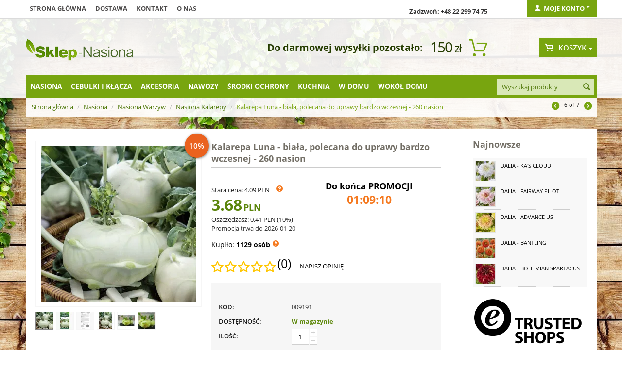

--- FILE ---
content_type: text/html; charset=utf-8
request_url: https://sklep-nasiona.pl/kalarepa-luna-biala-polecana-do-uprawy-bardzo-wczesnej.html
body_size: 32009
content:

<!DOCTYPE html>
<html 
 lang="pl" dir="ltr">
<head>

    <title>Kalarepa Luna - biała, polecana do uprawy bardzo wczesnej - 260 nasion w Sklep-Nasiona | Sprawdź darmową wysyłkę</title>

<base href="https://sklep-nasiona.pl/" />
<meta http-equiv="Content-Type" content="text/html; charset=utf-8" data-ca-mode="" />
<meta name="viewport" content="initial-scale=1.0, user-scalable=no, width=device-width" />
<meta name="facebook-domain-verification" content="zanvgcja8a7zj40egd3j7dafk6pmmo" />

<meta name="description" content="Kalarepa Luna jest bardzo wczesną odmianą doskonałą do całorocznej uprawy w polu Już po upływie 75-80 dni uzyskasz plony w postaci kulisto – eliptycznych zgrubień w białym kolorze o delikatnym i smacznym wnętrzu Dodatkowo zgrubienia cechują się odpornością na pękanie oraz łykowacenie i..." />


<meta name="keywords" content="" />

<meta name="cmsmagazine" content="c625963813fc0db1e0c69a0f7ba350f6" />    <link rel="canonical" href="https://sklep-nasiona.pl/kalarepa-luna-biala-polecana-do-uprawy-bardzo-wczesnej.html" />








    <link href="https://images.sklep-nasiona.pl/images/logos/29/favicon_b8kb-n2.ico" rel="shortcut icon" type="image/png" />


<link type="text/css" rel="stylesheet" href="https://sklep-nasiona.pl/var/cache/misc/assets/design/themes/responsive/css/standalone.a171517308cb722bd4449e59c6dca6111768830987.css?version=3947" />



<script type="text/javascript" data-no-defer>
    
    !function(f,b,e,v,n,t,s){if(f.fbq)return;n=f.fbq=function(){n.callMethod?
    n.callMethod.apply(n,arguments):n.queue.push(arguments)};if(!f._fbq)f._fbq=n;
    n.push=n;n.loaded=!0;n.version='2.0';n.queue=[];t=b.createElement(e);t.async=!0;
    t.src=v;s=b.getElementsByTagName(e)[0];s.parentNode.insertBefore(t,s)}(window,
    document,'script','https://connect.facebook.net/en_US/fbevents.js');
    
    fbq('init', '1314895612666458');
    fbq('track', 'PageView');
</script>
<noscript><img width="1" height="1" style="display:none" src="https://www.facebook.com/tr?id=1314895612666458&ev=PageView&noscript=1"/></noscript>

    
        <!-- Google Tag Manager -->
        <script>(function(w,d,s,l,i){w[l]=w[l]||[];w[l].push({'gtm.start':
                    new Date().getTime(),event:'gtm.js'});var f=d.getElementsByTagName(s)[0],
                j=d.createElement(s),dl=l!='dataLayer'?'&l='+l:'';j.async=true;j.src=
                'https://www.googletagmanager.com/gtm.js?id='+i+dl;f.parentNode.insertBefore(j,f);
            })(window,document,'script','dataLayer','GTM-WDCCQDQ');</script>
        <!-- End Google Tag Manager -->


        <!-- Google Tag Manager (noscript) -->
        <noscript><iframe src="https://www.googletagmanager.com/ns.html?id=GTM-WDCCQDQ"
                          height="0" width="0" style="display:none;visibility:hidden"></iframe></noscript>
        <!-- End Google Tag Manager (noscript) -->
    
    <script>
	!function (w, d, t) {
      
		w.TiktokAnalyticsObject=t;var ttq=w[t]=w[t]||[];ttq.methods=["page","track","identify","instances","debug","on","off","once","ready","alias","group","enableCookie","disableCookie"],ttq.setAndDefer=function(t,e){t[e]=function(){t.push([e].concat(Array.prototype.slice.call(arguments,0)))}};for(var i=0;i<ttq.methods.length;i++)ttq.setAndDefer(ttq,ttq.methods[i]);ttq.instance=function(t){for(var e=ttq._i[t]||[],n=0;n<ttq.methods.length;n++
		)ttq.setAndDefer(e,ttq.methods[n]);return e},ttq.load=function(e,n){var i="https://analytics.tiktok.com/i18n/pixel/events.js";ttq._i=ttq._i||{},ttq._i[e]=[],ttq._i[e]._u=i,ttq._t=ttq._t||{},ttq._t[e]=+new Date,ttq._o=ttq._o||{},ttq._o[e]=n||{};n=document.createElement("script");n.type="text/javascript",n.async=!0,n.src=i+"?sdkid="+e+"&lib="+t;e=document.getElementsByTagName("script")[0];e.parentNode.insertBefore(n,e)};
      
		ttq.load('CJ4H47JC77U6CCLDLV1G');
		ttq.page();
      }(window, document, 'ttq');
</script>

    <script type="text/javascript" data-no-defer>
	function isAdvertisementConsentGiven() {
		try {
			const raw = document.cookie.split(';').map(c => c.trim())
			                    .find(c => c.startsWith('cookieyes-consent'));
			if (raw) {
				const val = decodeURIComponent(raw.split('=')[1]);
				const parts = val.split(',');

				for (const p of parts) {
					const [key, v] = p.split(':');

					if (key === 'advertisement' && v === 'yes') {
						return true;
					}
				}

				return false;
			}

			const consent = window.getCkyConsent();

			return consent?.categories?.advertisement;
		} catch (e) {
			return false;
		}
	}

	async function waitFor(condition, interval = 200, timeout = 5000) {
		const start = Date.now();

		while (true) {
			if (await condition()) {
				return;
			}

			if (Date.now() - start > timeout) {
				throw new Error('Timeout waiting for condition');
			}

			await new Promise(res => setTimeout(res, interval));
		}
	}

	function whenCriteoReady(timeoutMs = 5000, interval = 200) {
		return waitFor(() => Promise.resolve(
			typeof window.criteo_q === 'object' &&
			typeof window.criteo_q.push === 'function'
		), interval, timeoutMs);
	}

	function loadCriteoScript() {
		if (!isAdvertisementConsentGiven()) {
			return;
		}

		if (document.querySelector('script[src*="criteo.com/js/ld/ld.js"]')) {
			return;
		}

		const script = document.createElement("script");
		script.src = "//dynamic.criteo.com/js/ld/ld.js?a=37166";
		script.async = true;

		document.head.appendChild(script);
	}

	window.addEventListener("load", function () {
		if (typeof window.getCkyConsent === "function") {
			loadCriteoScript();
		} else {
			const checkConsentInterval = setInterval(() => {
				if (typeof window.getCkyConsent === "function") {
					clearInterval(checkConsentInterval);
					loadCriteoScript();
				}
			}, 300);
		}
	});

	document.addEventListener("cookieyes_consent_update", function () {
		loadCriteoScript();
	});
</script>

        </head>

<body>
    
                        
        <div class="ty-tygh  " id="tygh_container">

        <div id="ajax_overlay" class="ty-ajax-overlay"></div>
<div id="ajax_loading_box" class="ty-ajax-loading-box"></div>

        <div class="cm-notification-container notification-container">
    <div class="cm-notification-content notification-content cm-auto-hide alert-success" data-ca-notification-key="4fa0e0cecd2c4650b35277a508b29060">
        <button type="button" class="close cm-notification-close " data-dismiss="alert">&times;</button>
        <strong>Popularny produkt:</strong>
        Produkt po raz ostatni został sprzedany 60 minut temu.
    </div>
</div>

        <div class="ty-helper-container" id="tygh_main_container">
            
                 
                
<div class="tygh-top-panel clearfix">
    <div class="container top-grid">
    


    <div class="row">                <div class="span9 top-links-grid" >
                <div class=" top-quick-links hidden-phone hidden-tablet    ty-float-left">
        
    

        <div class="ty-text-links-wrapper">
        <span id="sw_text_links_957" class="ty-text-links-btn cm-combination visible-phone">
            <i class="ty-icon-short-list"></i>
            <i class="ty-icon-down-micro ty-text-links-btn__arrow"></i>
        </span>
    
        <ul id="text_links_957" class="ty-text-links cm-popup-box ty-text-links_show_inline">
                            <li class="ty-text-links__item ty-level-0">
                    <a class="ty-text-links__a" href="/">Strona główna</a> 
                                    </li>
                            <li class="ty-text-links__item ty-level-0">
                    <a class="ty-text-links__a" href="wysylka.html">Dostawa</a> 
                                    </li>
                            <li class="ty-text-links__item ty-level-0">
                    <a class="ty-text-links__a" href="kontakt-pl.html">Kontakt</a> 
                                    </li>
                            <li class="ty-text-links__item ty-level-0">
                    <a class="ty-text-links__a" href="/o-nas.html">O nas</a> 
                                    </li>
                    </ul>

        </div>
    
    </div>
        </div>
    


                    <div class="span4 top-links-grid" >
                <div class=" top-zadzwon ty-float-right">
        <div class="ty-wysiwyg-content"  data-ca-live-editor-object-id="0" data-ca-live-editor-object-type=""><p><strong>Zadzwoń: +48 22 299 74 75</strong></p></div>
    </div>
        </div>
    


                    <div class="span3 " >
                <div class="ty-dropdown-box  top-my-account ty-float-right">
        <div id="sw_dropdown_961" class="ty-dropdown-box__title cm-combination unlogged">
            
                                <a class="ty-account-info__title" href="https://sklep-nasiona.pl/index.php?dispatch=profiles.update">
        <i class="ty-icon-user"></i>&nbsp;
        <span class="ty-account-info__title-txt" >Moje konto</span>
        <i class="ty-icon-down-micro ty-account-info__user-arrow"></i>
    </a>

                        

        </div>
        <div id="dropdown_961" class="cm-popup-box ty-dropdown-box__content hidden">
            

<div id="account_info_961">
        <ul class="ty-account-info">
        
                        <li class="ty-account-info__item ty-dropdown-box__item"><a class="ty-account-info__a underlined" href="https://sklep-nasiona.pl/index.php?dispatch=orders.search" rel="nofollow">Zamówienia</a></li>
                    

<li class="ty-account-info__item ty-dropdown-box__item"><a class="ty-account-info__a" href="https://sklep-nasiona.pl/index.php?dispatch=wishlist.view" rel="nofollow">Lista życzeń</a></li>
    </ul>

            <div class="ty-account-info__orders updates-wrapper track-orders" id="track_orders_block_961">
            <form action="https://sklep-nasiona.pl/" method="POST" class="cm-ajax cm-post cm-ajax-full-render" name="track_order_quick">
                <input type="hidden" name="result_ids" value="track_orders_block_*" />
                <input type="hidden" name="return_url" value="index.php?sl=pl&amp;dispatch=products.view&amp;product_id=9349" />

                <div class="ty-account-info__orders-txt">Śledź swoje zamówienie</div>

                <div class="ty-account-info__orders-input ty-control-group ty-input-append">
                    <label for="track_order_email961" class="cm-required hidden">E-mail</label>
                    <input type="text" maxlength="128" class="ty-input-text cm-hint" id="track_order_email961" name="email" value="E-mail" />
                </div>

                <div class="ty-account-info__orders-input ty-control-group ty-input-append">
                    <label for="track_order_item961" class="cm-required hidden">Order Id</label>
                    <input type="text" size="20" class="ty-input-text cm-hint" id="track_order_item961" name="track_data" value="Order Id" />

                    <button title="Szukaj" class="ty-btn-go" type="submit"><i class="ty-btn-go__icon ty-icon-right-dir"></i></button>
<input type="hidden" name="dispatch" value="orders.track_request" />
                    
                </div>
            </form>
        <!--track_orders_block_961--></div>
    
                                <p class="ty-text-center">Lub zaloguj się przy użyciu:</p>
    <p class="ty-text-center">
    <input type="hidden" name="redirect_url" value="index.php?sl=pl&amp;dispatch=products.view&amp;product_id=9349" /><a class="cm-login-provider ty-hybrid-auth__icon" data-idp="facebook"><img src="https://sklep-nasiona.pl/design/themes/responsive/media/images/addons/hybrid_auth/icons/flat_32x32/facebook.png" title="facebook" alt="facebook" /></a>    </p>

        

    
    <div class="ty-account-info__buttons buttons-container">
                    <a href="https://sklep-nasiona.pl/index.php?dispatch=auth.login_form&amp;return_url=index.php%3Fsl%3Dpl%26dispatch%3Dproducts.view%26product_id%3D9349"  class="ty-btn ty-btn__primary" rel="nofollow">Zaloguj się</a><a href="https://sklep-nasiona.pl/index.php?dispatch=profiles.add" rel="nofollow" class="ty-btn ty-btn__primary">Zarejestruj się</a>
                        </div>
<!--account_info_961--></div>

        </div>
    </div>
        </div>
    </div>
</div>
</div>

<div class="tygh-header clearfix">
    <div class="container header-grid">
    


    <div class="row">                <div class="span5 top-logo-grid" >
                <div class=" top-logo">
        <div class="ty-logo-container">
    <a href="https://sklep-nasiona.pl/" title="">
        <img src="https://images.sklep-nasiona.pl/images/logos/28/logo-nasiona.png" width="222" height="45" alt="" class="ty-logo-container__image" />
    </a>
</div>
    </div>
        </div>
    


                    <div class="span8 " >
                <div class=" odliczanie hidden-phone ty-float-right">
        
    

<div id="free_shipping_963">
                        <strong></strong>
            <ul>            <li><strong></strong>
                        <span class="shipcart-price">
            150<span>zł</span></span>
                        <span style="font-weight:bold;font-size:20px;">Do darmowej wysyłki pozostało:</span>
                        </li>
            </ul>            <!--free_shipping_963--></div>
    </div>
        </div>
    


                    <div class="span3 cart-content-grid" >
                <div class=" top-cart-content ty-float-right">
        
    <div class="ty-dropdown-box" id="cart_status_964">
            
    


         <div id="sw_dropdown_964" class="ty-dropdown-box__title cm-combination">
        <a href="https://sklep-nasiona.pl/index.php?dispatch=checkout.cart">
            
                                    <i class="ty-minicart__icon gicon-basket-alt empty"></i>
                    <span class="ty-minicart-title empty-cart ty-hand">Koszyk</span>
                    <i class="ty-icon-down-micro"></i>
                            

        </a>
        </div>
        <div id="dropdown_964" class="cm-popup-box ty-dropdown-box__content hidden">
            
                <div class="cm-cart-content cm-cart-content-thumb cm-cart-content-delete">
                        <div class="ty-cart-items">
                                                            <div class="ty-cart-items__empty ty-center">Koszyk jest pusty</div>
                                                    </div>

                                                <div class="cm-cart-buttons ty-cart-content__buttons buttons-container hidden">
                            <div class="ty-float-left">
                                <a href="https://sklep-nasiona.pl/index.php?dispatch=checkout.cart" rel="nofollow" class="ty-btn ty-btn__secondary">Zobacz koszyk</a>
                            </div>
                                                        <div class="ty-float-right">
                                	

                                <a href="https://sklep-nasiona.pl/index.php?dispatch=checkout.checkout" rel="nofollow" class="ty-btn ty-btn__primary">Kasa</a>
                            </div>
                                                    </div>
                        
                </div>
            

        </div>
    <!--cart_status_964--></div>



    </div>
        </div>
    </div>


    <div class="row">                <div class="span16 top-menu-grid" >
                <div class="row">                <div class="span13 " >
                <div class=" top-menu top-menu-modify">
        


    <ul class="sticky-grid-menu ty-menu__items cm-responsive-menu">
        
            <li class="ty-menu__item ty-menu__menu-btn visible-phone">
                <a class="ty-menu__item-link">
                    <i class="ty-icon-short-list"></i>
                    <span>Kategorie</span>
                </a>
            </li>

                                            
                        <li class="ty-menu__item cm-menu-item-responsive ty-menu__item-active">
                                            <a class="ty-menu__item-toggle visible-phone cm-responsive-menu-toggle">
                            <i class="ty-menu__icon-open ty-icon-down-open"></i>
                            <i class="ty-menu__icon-hide ty-icon-up-open"></i>
                        </a>
                                        <a  href="https://sklep-nasiona.pl/nasiona/" class="ty-menu__item-link">
                        Nasiona
                    </a>
                
                                        
                        <div class="ty-menu__submenu">
                            <ul class="ty-menu__submenu-items ty-menu__submenu-items-simple cm-responsive-menu-submenu">
                                

        <li class="ty-top-mine__submenu-col">
        <div class="ty-menu__submenu ty-menu__submenu-to-right">
            <ul class="ty-menu__submenu-list cm-responsive-menu-submenu">
                            <li class="ty-menu__submenu-item">
                <a class="ty-menu__submenu-link"  href="https://sklep-nasiona.pl/krzewy-i-drzewa-sklep-nasiona/">Nasiona drzew i krzewów</a>
            </li>
                                <li class="ty-menu__submenu-item">
                <a class="ty-menu__submenu-link"  href="https://sklep-nasiona.pl/kwiaty/">Nasiona Kwiatów</a>
            </li>
                                <li class="ty-menu__submenu-item">
                <a class="ty-menu__submenu-link"  href="https://sklep-nasiona.pl/nasiona-ekologiczne/">Nasiona ekologiczne</a>
            </li>
                                <li class="ty-menu__submenu-item">
                <a class="ty-menu__submenu-link"  href="https://sklep-nasiona.pl/nasiona-microgreens/">Nasiona Microgreens</a>
            </li>
                                <li class="ty-menu__submenu-item">
                <a class="ty-menu__submenu-link"  href="https://sklep-nasiona.pl/nasiona-na-kielki-sklep-nasiona/">Nasiona na kiełki</a>
            </li>
                </ul>
        </div>
    </li>
            <li class="ty-top-mine__submenu-col">
        <div class="ty-menu__submenu ty-menu__submenu-to-right">
            <ul class="ty-menu__submenu-list cm-responsive-menu-submenu">
                            <li class="ty-menu__submenu-item">
                <a class="ty-menu__submenu-link"  href="https://sklep-nasiona.pl/nasiona-na-poplon/">Nasiona na poplon</a>
            </li>
                                <li class="ty-menu__submenu-item">
                <a class="ty-menu__submenu-link"  href="https://sklep-nasiona.pl/nasiona-profesjonalne/">Nasiona profesjonalne</a>
            </li>
                                <li class="ty-menu__submenu-item">
                <a class="ty-menu__submenu-link"  href="https://sklep-nasiona.pl/owoce-sklep-nasiona/">Owoce</a>
            </li>
                                <li class="ty-menu__submenu-item">
                <a class="ty-menu__submenu-link"  href="https://sklep-nasiona.pl/rosliny-egzotyczne-sklep-nasiona/">Rośliny egzotyczne</a>
            </li>
                                <li class="ty-menu__submenu-item">
                <a class="ty-menu__submenu-link"  href="https://sklep-nasiona.pl/rosliny-miododajne/">Rośliny miododajne</a>
            </li>
                </ul>
        </div>
    </li>
            <li class="ty-top-mine__submenu-col">
        <div class="ty-menu__submenu ty-menu__submenu-to-right">
            <ul class="ty-menu__submenu-list cm-responsive-menu-submenu">
                            <li class="ty-menu__submenu-item">
                <a class="ty-menu__submenu-link"  href="https://sklep-nasiona.pl/rosliny-miododajne-ekoschematy/">Rośliny miododajne - Ekoschematy</a>
            </li>
                                <li class="ty-menu__submenu-item">
                <a class="ty-menu__submenu-link"  href="https://sklep-nasiona.pl/rosliny-niesamowite-sklep-nasiona/">Rośliny niesamowite</a>
            </li>
                                <li class="ty-menu__submenu-item">
                <a class="ty-menu__submenu-link"  href="https://sklep-nasiona.pl/rosliny-pastewne/">Rośliny pastewne</a>
            </li>
                                <li class="ty-menu__submenu-item">
                <a class="ty-menu__submenu-link"  href="https://sklep-nasiona.pl/trawy-sklep-nasiona/">Nasiona Traw</a>
            </li>
                                <li class="ty-menu__submenu-item ty-menu__submenu-item-active">
                <a class="ty-menu__submenu-link"  href="https://sklep-nasiona.pl/warzywa-sklep-nasiona/">Nasiona Warzyw</a>
            </li>
                </ul>
        </div>
    </li>
            <li class="ty-top-mine__submenu-col">
        <div class="ty-menu__submenu ty-menu__submenu-to-right">
            <ul class="ty-menu__submenu-list cm-responsive-menu-submenu">
                            <li class="ty-menu__submenu-item">
                <a class="ty-menu__submenu-link"  href="https://sklep-nasiona.pl/ziola-sklep-nasiona/">Nasiona Ziół</a>
            </li>
                                <li class="ty-menu__submenu-item">
                <a class="ty-menu__submenu-link"  href="https://sklep-nasiona.pl/zestawy-nasion/">Zestawy nasion</a>
            </li>
                </ul>
        </div>
    </li>
    

                            </ul>
                        </div>
                    
                            </li>
                                            
                        <li class="ty-menu__item cm-menu-item-responsive">
                                            <a class="ty-menu__item-toggle visible-phone cm-responsive-menu-toggle">
                            <i class="ty-menu__icon-open ty-icon-down-open"></i>
                            <i class="ty-menu__icon-hide ty-icon-up-open"></i>
                        </a>
                                        <a  href="https://sklep-nasiona.pl/cebulki-i-sadzonki/" class="ty-menu__item-link">
                        Cebulki i kłącza
                    </a>
                
                                        
                        <div class="ty-menu__submenu">
                            <ul class="ty-menu__submenu-items ty-menu__submenu-items-simple cm-responsive-menu-submenu">
                                

        <li class="ty-top-mine__submenu-col">
        <div class="ty-menu__submenu ty-menu__submenu-to-right">
            <ul class="ty-menu__submenu-list cm-responsive-menu-submenu">
                            <li class="ty-menu__submenu-item">
                <a class="ty-menu__submenu-link"  href="https://sklep-nasiona.pl/bulwy-begonii/">Bulwy begonii</a>
            </li>
                                <li class="ty-menu__submenu-item">
                <a class="ty-menu__submenu-link"  href="https://sklep-nasiona.pl/cebule-tygrysowki/">Cebulki tygrysówki</a>
            </li>
                                <li class="ty-menu__submenu-item">
                <a class="ty-menu__submenu-link"  href="https://sklep-nasiona.pl/cebulki-czosnkow/">Cebulki czosnków</a>
            </li>
                                <li class="ty-menu__submenu-item">
                <a class="ty-menu__submenu-link"  href="https://sklep-nasiona.pl/cebulki-frezji/">Cebulki frezji</a>
            </li>
                                <li class="ty-menu__submenu-item">
                <a class="ty-menu__submenu-link"  href="https://sklep-nasiona.pl/cebulki-jaskrow/">Cebulki jaskrów</a>
            </li>
                                <li class="ty-menu__submenu-item">
                <a class="ty-menu__submenu-link"  href="https://sklep-nasiona.pl/cebulki-kalli/">Cebulki kalli</a>
            </li>
                                <li class="ty-menu__submenu-item">
                <a class="ty-menu__submenu-link"  href="https://sklep-nasiona.pl/cebulki-lilii/">Cebulki lilii</a>
            </li>
                                <li class="ty-menu__submenu-item">
                <a class="ty-menu__submenu-link"  href="https://sklep-nasiona.pl/cebulki-mieczykow/">Cebulki mieczyków</a>
            </li>
                </ul>
        </div>
    </li>
            <li class="ty-top-mine__submenu-col">
        <div class="ty-menu__submenu ty-menu__submenu-to-right">
            <ul class="ty-menu__submenu-list cm-responsive-menu-submenu">
                            <li class="ty-menu__submenu-item">
                <a class="ty-menu__submenu-link"  href="https://sklep-nasiona.pl/cebulki-szczawikow/">Cebulki szczawików</a>
            </li>
                                <li class="ty-menu__submenu-item">
                <a class="ty-menu__submenu-link"  href="https://sklep-nasiona.pl/cebulki-tuberoz/">Cebulki tuberoz</a>
            </li>
                                <li class="ty-menu__submenu-item">
                <a class="ty-menu__submenu-link"  href="https://sklep-nasiona.pl/cebulki-warzyw/">Cebulki warzyw</a>
            </li>
                                <li class="ty-menu__submenu-item">
                <a class="ty-menu__submenu-link"  href="https://sklep-nasiona.pl/cebulki-zawilcow/">Bulwy zawilców</a>
            </li>
                                <li class="ty-menu__submenu-item">
                <a class="ty-menu__submenu-link"  href="https://sklep-nasiona.pl/karpy-dalii/">Karpy dalii</a>
            </li>
                                <li class="ty-menu__submenu-item">
                <a class="ty-menu__submenu-link"  href="https://sklep-nasiona.pl/klacza-floksow/">Kłącza floksów</a>
            </li>
                                <li class="ty-menu__submenu-item">
                <a class="ty-menu__submenu-link"  href="https://sklep-nasiona.pl/klacza-funkii/">Kłącza funkii</a>
            </li>
                                <li class="ty-menu__submenu-item">
                <a class="ty-menu__submenu-link"  href="https://sklep-nasiona.pl/klacza-irysow/">Kłącza i cebulki irysów</a>
            </li>
                </ul>
        </div>
    </li>
            <li class="ty-top-mine__submenu-col">
        <div class="ty-menu__submenu ty-menu__submenu-to-right">
            <ul class="ty-menu__submenu-list cm-responsive-menu-submenu">
                            <li class="ty-menu__submenu-item">
                <a class="ty-menu__submenu-link"  href="https://sklep-nasiona.pl/klacza-jezowki/">Kłącza jeżówki</a>
            </li>
                                <li class="ty-menu__submenu-item">
                <a class="ty-menu__submenu-link"  href="https://sklep-nasiona.pl/klacza-kanny/">Kłącza kanny</a>
            </li>
                                <li class="ty-menu__submenu-item">
                <a class="ty-menu__submenu-link"  href="https://sklep-nasiona.pl/klacza-konwalii/">Kłącza Konwalii</a>
            </li>
                                <li class="ty-menu__submenu-item">
                <a class="ty-menu__submenu-link"  href="https://sklep-nasiona.pl/klacza-krwawnikow/">Kłącza krwawników</a>
            </li>
                                <li class="ty-menu__submenu-item">
                <a class="ty-menu__submenu-link"  href="https://sklep-nasiona.pl/klacza-liliowcow/">Kłącza liliowców</a>
            </li>
                                <li class="ty-menu__submenu-item">
                <a class="ty-menu__submenu-link"  href="https://sklep-nasiona.pl/klacza-lubinu/">Kłącza łubinu</a>
            </li>
                                <li class="ty-menu__submenu-item">
                <a class="ty-menu__submenu-link"  href="https://sklep-nasiona.pl/klacza-malwy/">Kłącza malwy</a>
            </li>
                                <li class="ty-menu__submenu-item">
                <a class="ty-menu__submenu-link"  href="https://sklep-nasiona.pl/klacza-paproci/">Kłącza paproci</a>
            </li>
                </ul>
        </div>
    </li>
            <li class="ty-top-mine__submenu-col">
        <div class="ty-menu__submenu ty-menu__submenu-to-right">
            <ul class="ty-menu__submenu-list cm-responsive-menu-submenu">
                            <li class="ty-menu__submenu-item">
                <a class="ty-menu__submenu-link"  href="https://sklep-nasiona.pl/klacza-piwonii/">Kłącza piwonii</a>
            </li>
                                <li class="ty-menu__submenu-item">
                <a class="ty-menu__submenu-link"  href="https://sklep-nasiona.pl/klacza-przetacznikow/">Kłącza przetaczników</a>
            </li>
                                <li class="ty-menu__submenu-item">
                <a class="ty-menu__submenu-link"  href="https://sklep-nasiona.pl/klacza-rozchodnikow/">Kłącza rozchodników</a>
            </li>
                                <li class="ty-menu__submenu-item">
                <a class="ty-menu__submenu-link"  href="https://sklep-nasiona.pl/klacza-tawulki/">Kłącza tawułki</a>
            </li>
                                <li class="ty-menu__submenu-item">
                <a class="ty-menu__submenu-link"  href="https://sklep-nasiona.pl/klacza-trytomy/">Kłącza trytomy</a>
            </li>
                                <li class="ty-menu__submenu-item">
                <a class="ty-menu__submenu-link"  href="https://sklep-nasiona.pl/pozostale-pl-7/">Pozostałe</a>
            </li>
                                <li class="ty-menu__submenu-item">
                <a class="ty-menu__submenu-link"  href="https://sklep-nasiona.pl/zestawy-i-duze-paczki/">Zestawy i duże paczki</a>
            </li>
                </ul>
        </div>
    </li>
    

                            </ul>
                        </div>
                    
                            </li>
                                            
                        <li class="ty-menu__item cm-menu-item-responsive">
                                            <a class="ty-menu__item-toggle visible-phone cm-responsive-menu-toggle">
                            <i class="ty-menu__icon-open ty-icon-down-open"></i>
                            <i class="ty-menu__icon-hide ty-icon-up-open"></i>
                        </a>
                                        <a  href="https://sklep-nasiona.pl/akcesoria/" class="ty-menu__item-link">
                        Akcesoria
                    </a>
                
                                        
                        <div class="ty-menu__submenu">
                            <ul class="ty-menu__submenu-items ty-menu__submenu-items-simple cm-responsive-menu-submenu">
                                

        <li class="ty-top-mine__submenu-col">
        <div class="ty-menu__submenu ty-menu__submenu-to-right">
            <ul class="ty-menu__submenu-list cm-responsive-menu-submenu">
                            <li class="ty-menu__submenu-item">
                <a class="ty-menu__submenu-link"  href="https://sklep-nasiona.pl/agrowloknina/">Agrowłóknina </a>
            </li>
                                <li class="ty-menu__submenu-item">
                <a class="ty-menu__submenu-link"  href="https://sklep-nasiona.pl/dekoracje-i-ozdoby-sklep/">Dekoracje i ozdoby</a>
            </li>
                                <li class="ty-menu__submenu-item">
                <a class="ty-menu__submenu-link"  href="https://sklep-nasiona.pl/doniczki-i-oslonki/">Doniczki i osłonki</a>
            </li>
                                <li class="ty-menu__submenu-item">
                <a class="ty-menu__submenu-link"  href="https://sklep-nasiona.pl/doniczki-torfowe-i-rozsadowe/">Doniczki torfowe i rozsadowe</a>
            </li>
                                <li class="ty-menu__submenu-item">
                <a class="ty-menu__submenu-link"  href="https://sklep-nasiona.pl/kielkowniki-sklep/">Kiełkowniki</a>
            </li>
                </ul>
        </div>
    </li>
            <li class="ty-top-mine__submenu-col">
        <div class="ty-menu__submenu ty-menu__submenu-to-right">
            <ul class="ty-menu__submenu-list cm-responsive-menu-submenu">
                            <li class="ty-menu__submenu-item">
                <a class="ty-menu__submenu-link"  href="https://sklep-nasiona.pl/kompostowniki-i-aktywatory/">Kompostowniki i środki do kompostu</a>
            </li>
                                <li class="ty-menu__submenu-item">
                <a class="ty-menu__submenu-link"  href="https://sklep-nasiona.pl/narzedzia-ogrodnicze/">Narzędzia ogrodnicze</a>
            </li>
                                <li class="ty-menu__submenu-item">
                <a class="ty-menu__submenu-link"  href="https://sklep-nasiona.pl/rekawice-ogrodnicze/">Rękawice ogrodnicze</a>
            </li>
                                <li class="ty-menu__submenu-item">
                <a class="ty-menu__submenu-link"  href="https://sklep-nasiona.pl/spryskiwacze-i-opryskiwacze/">Spryskiwacze i opryskiwacze</a>
            </li>
                                <li class="ty-menu__submenu-item">
                <a class="ty-menu__submenu-link"  href="https://sklep-nasiona.pl/tunele-foliowe-i-oslony/">Tunele foliowe i osłony</a>
            </li>
                </ul>
        </div>
    </li>
            <li class="ty-top-mine__submenu-col">
        <div class="ty-menu__submenu ty-menu__submenu-to-right">
            <ul class="ty-menu__submenu-list cm-responsive-menu-submenu">
                            <li class="ty-menu__submenu-item">
                <a class="ty-menu__submenu-link"  href="https://sklep-nasiona.pl/ukorzeniacze-i-masci-sklep/">Ukorzeniacze i maści ogrodnicze</a>
            </li>
                                <li class="ty-menu__submenu-item">
                <a class="ty-menu__submenu-link"  href="https://sklep-nasiona.pl/weze-zraszacze-i-akcesoria/">Węże, zraszacze i akcesoria</a>
            </li>
                                <li class="ty-menu__submenu-item">
                <a class="ty-menu__submenu-link"  href="https://sklep-nasiona.pl/ziemia-i-podloze-ogrodnicze/">Ziemia i podłoże ogrodnicze</a>
            </li>
                                <li class="ty-menu__submenu-item">
                <a class="ty-menu__submenu-link"  href="https://sklep-nasiona.pl/koszyczki-do-sadzenia-cebulek/">Koszyczki do sadzenia cebulek</a>
            </li>
                                <li class="ty-menu__submenu-item">
                <a class="ty-menu__submenu-link"  href="https://sklep-nasiona.pl/etykiety-do-oznaczania-roslin/">Etykiety do oznaczania roślin</a>
            </li>
                </ul>
        </div>
    </li>
            <li class="ty-top-mine__submenu-col">
        <div class="ty-menu__submenu ty-menu__submenu-to-right">
            <ul class="ty-menu__submenu-list cm-responsive-menu-submenu">
                            <li class="ty-menu__submenu-item">
                <a class="ty-menu__submenu-link"  href="https://sklep-nasiona.pl/oslony-na-balkon/">Osłony na balkon</a>
            </li>
                                <li class="ty-menu__submenu-item">
                <a class="ty-menu__submenu-link"  href="https://sklep-nasiona.pl/klipsy-i-zapinki-do-kwiatow/">Klipsy i zapinki do kwiatów</a>
            </li>
                                <li class="ty-menu__submenu-item">
                <a class="ty-menu__submenu-link"  href="https://sklep-nasiona.pl/opaski-zaczepy-i-zaciski/">Opaski, zaczepy i zaciski</a>
            </li>
                </ul>
        </div>
    </li>
    

                            </ul>
                        </div>
                    
                            </li>
                                            
                        <li class="ty-menu__item cm-menu-item-responsive">
                                            <a class="ty-menu__item-toggle visible-phone cm-responsive-menu-toggle">
                            <i class="ty-menu__icon-open ty-icon-down-open"></i>
                            <i class="ty-menu__icon-hide ty-icon-up-open"></i>
                        </a>
                                        <a  href="https://sklep-nasiona.pl/nawozy/" class="ty-menu__item-link">
                        Nawozy
                    </a>
                
                                        
                        <div class="ty-menu__submenu">
                            <ul class="ty-menu__submenu-items ty-menu__submenu-items-simple cm-responsive-menu-submenu">
                                

        <li class="ty-top-mine__submenu-col">
        <div class="ty-menu__submenu ty-menu__submenu-to-right">
            <ul class="ty-menu__submenu-list cm-responsive-menu-submenu">
                            <li class="ty-menu__submenu-item">
                <a class="ty-menu__submenu-link"  href="https://sklep-nasiona.pl/nawozy-do-bukszpanow/">Nawozy do bukszpanów</a>
            </li>
                                <li class="ty-menu__submenu-item">
                <a class="ty-menu__submenu-link"  href="https://sklep-nasiona.pl/nawozy-do-cytrusow/">Nawozy do cytrusów</a>
            </li>
                                <li class="ty-menu__submenu-item">
                <a class="ty-menu__submenu-link"  href="https://sklep-nasiona.pl/nawozy-do-hortensji/">Nawozy do hortensji</a>
            </li>
                                <li class="ty-menu__submenu-item">
                <a class="ty-menu__submenu-link"  href="https://sklep-nasiona.pl/nawozy-do-magnolii/">Nawozy do magnolii</a>
            </li>
                                <li class="ty-menu__submenu-item">
                <a class="ty-menu__submenu-link"  href="https://sklep-nasiona.pl/nawozy-do-pelargonii/">Nawozy do pelargonii</a>
            </li>
                                <li class="ty-menu__submenu-item">
                <a class="ty-menu__submenu-link"  href="https://sklep-nasiona.pl/nawozy-do-pomidorow/">Nawozy do pomidorów</a>
            </li>
                                <li class="ty-menu__submenu-item">
                <a class="ty-menu__submenu-link"  href="https://sklep-nasiona.pl/nawozy-do-surfinii-i-petunii/">Nawozy do surfinii i petunii</a>
            </li>
                                <li class="ty-menu__submenu-item">
                <a class="ty-menu__submenu-link"  href="https://sklep-nasiona.pl/nawozy-do-ziol/">Nawozy do ziół</a>
            </li>
                </ul>
        </div>
    </li>
            <li class="ty-top-mine__submenu-col">
        <div class="ty-menu__submenu ty-menu__submenu-to-right">
            <ul class="ty-menu__submenu-list cm-responsive-menu-submenu">
                            <li class="ty-menu__submenu-item">
                <a class="ty-menu__submenu-link"  href="https://sklep-nasiona.pl/nawozy-do-warzyw/">Nawozy do warzyw</a>
            </li>
                                <li class="ty-menu__submenu-item">
                <a class="ty-menu__submenu-link"  href="https://sklep-nasiona.pl/nawozy-do-roslin-doniczkowych/">Nawozy do roślin doniczkowych</a>
            </li>
                                <li class="ty-menu__submenu-item">
                <a class="ty-menu__submenu-link"  href="https://sklep-nasiona.pl/nawozy-do-roslin-balkonowych/">Nawozy do roślin balkonowych</a>
            </li>
                                <li class="ty-menu__submenu-item">
                <a class="ty-menu__submenu-link"  href="https://sklep-nasiona.pl/nawozy-do-roslin-ogrodowych/">Nawozy do roślin ogrodowych</a>
            </li>
                                <li class="ty-menu__submenu-item">
                <a class="ty-menu__submenu-link"  href="https://sklep-nasiona.pl/nawozy-do-roslin-kwitnacych/">Nawozy do roślin kwitnących</a>
            </li>
                                <li class="ty-menu__submenu-item">
                <a class="ty-menu__submenu-link"  href="https://sklep-nasiona.pl/nawozy-do-roslin-zielonych/">Nawozy do roślin zielonych</a>
            </li>
                                <li class="ty-menu__submenu-item">
                <a class="ty-menu__submenu-link"  href="https://sklep-nasiona.pl/nawozy-do-iglakow/">Nawozy do iglaków</a>
            </li>
                                <li class="ty-menu__submenu-item">
                <a class="ty-menu__submenu-link"  href="https://sklep-nasiona.pl/nawozy-do-krzewow-i-drzewek/">Nawozy do krzewów i drzewek</a>
            </li>
                </ul>
        </div>
    </li>
            <li class="ty-top-mine__submenu-col">
        <div class="ty-menu__submenu ty-menu__submenu-to-right">
            <ul class="ty-menu__submenu-list cm-responsive-menu-submenu">
                            <li class="ty-menu__submenu-item">
                <a class="ty-menu__submenu-link"  href="https://sklep-nasiona.pl/nawozy-uniwersalne/">Nawozy uniwersalne</a>
            </li>
                                <li class="ty-menu__submenu-item">
                <a class="ty-menu__submenu-link"  href="https://sklep-nasiona.pl/nawozy-do-storczykow/">Nawozy do storczyków</a>
            </li>
                                <li class="ty-menu__submenu-item">
                <a class="ty-menu__submenu-link"  href="https://sklep-nasiona.pl/nawozy-do-trawnikow/">Nawozy do trawników</a>
            </li>
                                <li class="ty-menu__submenu-item">
                <a class="ty-menu__submenu-link"  href="https://sklep-nasiona.pl/nawozy-do-rozy/">Nawozy do róży</a>
            </li>
                                <li class="ty-menu__submenu-item">
                <a class="ty-menu__submenu-link"  href="https://sklep-nasiona.pl/nawozy-do-borowki/">Nawozy do borówki</a>
            </li>
                                <li class="ty-menu__submenu-item">
                <a class="ty-menu__submenu-link"  href="https://sklep-nasiona.pl/nawozy-do-zywoplotow/">Nawozy do żywopłotów</a>
            </li>
                                <li class="ty-menu__submenu-item">
                <a class="ty-menu__submenu-link"  href="https://sklep-nasiona.pl/nawozy-do-rododendronow-i-azalii/">Nawozy do rododendronów i azalii</a>
            </li>
                                <li class="ty-menu__submenu-item">
                <a class="ty-menu__submenu-link"  href="https://sklep-nasiona.pl/obornik/">Obornik</a>
            </li>
                </ul>
        </div>
    </li>
            <li class="ty-top-mine__submenu-col">
        <div class="ty-menu__submenu ty-menu__submenu-to-right">
            <ul class="ty-menu__submenu-list cm-responsive-menu-submenu">
                            <li class="ty-menu__submenu-item">
                <a class="ty-menu__submenu-link"  href="https://sklep-nasiona.pl/wapno-do-bielenia-drzew-owocowych/">Wapno do bielenia drzew owocowych</a>
            </li>
                                <li class="ty-menu__submenu-item">
                <a class="ty-menu__submenu-link"  href="https://sklep-nasiona.pl/kompost-preparaty/">Kompost - preparaty</a>
            </li>
                                <li class="ty-menu__submenu-item">
                <a class="ty-menu__submenu-link"  href="https://sklep-nasiona.pl/paleczki-nawozowe/">Pałeczki nawozowe</a>
            </li>
                                <li class="ty-menu__submenu-item">
                <a class="ty-menu__submenu-link"  href="https://sklep-nasiona.pl/mgielki/">Mgiełki i spraye nawozowe</a>
            </li>
                                <li class="ty-menu__submenu-item">
                <a class="ty-menu__submenu-link"  href="https://sklep-nasiona.pl/sciereczki-do-lisci/">Ściereczki do liści</a>
            </li>
                                <li class="ty-menu__submenu-item">
                <a class="ty-menu__submenu-link"  href="https://sklep-nasiona.pl/nawozy-do-roslin-owocowych/">Nawozy do roślin owocowych </a>
            </li>
                </ul>
        </div>
    </li>
    

                            </ul>
                        </div>
                    
                            </li>
                                            
                        <li class="ty-menu__item cm-menu-item-responsive">
                                            <a class="ty-menu__item-toggle visible-phone cm-responsive-menu-toggle">
                            <i class="ty-menu__icon-open ty-icon-down-open"></i>
                            <i class="ty-menu__icon-hide ty-icon-up-open"></i>
                        </a>
                                        <a  href="https://sklep-nasiona.pl/srodki-na-szkodniki-owady-i-choroby/" class="ty-menu__item-link">
                        Środki ochrony
                    </a>
                
                                        
                        <div class="ty-menu__submenu">
                            <ul class="ty-menu__submenu-items ty-menu__submenu-items-simple cm-responsive-menu-submenu">
                                

        <li class="ty-top-mine__submenu-col">
        <div class="ty-menu__submenu ty-menu__submenu-to-right">
            <ul class="ty-menu__submenu-list cm-responsive-menu-submenu">
                            <li class="ty-menu__submenu-item">
                <a class="ty-menu__submenu-link"  href="https://sklep-nasiona.pl/pozostale-pl-2/">Pozostałe</a>
            </li>
                                <li class="ty-menu__submenu-item">
                <a class="ty-menu__submenu-link"  href="https://sklep-nasiona.pl/srodki-na-choroby/">Środki na choroby</a>
            </li>
                                <li class="ty-menu__submenu-item">
                <a class="ty-menu__submenu-link"  href="https://sklep-nasiona.pl/srodki-na-chwasty/">Środki na chwasty</a>
            </li>
                                <li class="ty-menu__submenu-item">
                <a class="ty-menu__submenu-link"  href="https://sklep-nasiona.pl/srodki-na-glony/">Środki na glony</a>
            </li>
                                <li class="ty-menu__submenu-item">
                <a class="ty-menu__submenu-link"  href="https://sklep-nasiona.pl/srodki-na-karaluchy-rybiki-i-prusaki/">Środki na karaluchy, rybiki i prusaki</a>
            </li>
                                <li class="ty-menu__submenu-item">
                <a class="ty-menu__submenu-link"  href="https://sklep-nasiona.pl/srodki-na-kleszcze/">Środki na kleszcze</a>
            </li>
                </ul>
        </div>
    </li>
            <li class="ty-top-mine__submenu-col">
        <div class="ty-menu__submenu ty-menu__submenu-to-right">
            <ul class="ty-menu__submenu-list cm-responsive-menu-submenu">
                            <li class="ty-menu__submenu-item">
                <a class="ty-menu__submenu-link"  href="https://sklep-nasiona.pl/srodki-na-komary/">Środki na komary</a>
            </li>
                                <li class="ty-menu__submenu-item">
                <a class="ty-menu__submenu-link"  href="https://sklep-nasiona.pl/srodki-na-krety/">Środki na krety</a>
            </li>
                                <li class="ty-menu__submenu-item">
                <a class="ty-menu__submenu-link"  href="https://sklep-nasiona.pl/srodki-na-kuny/">Środki na kuny</a>
            </li>
                                <li class="ty-menu__submenu-item">
                <a class="ty-menu__submenu-link"  href="https://sklep-nasiona.pl/srodki-na-meszki/">Środki na meszki</a>
            </li>
                                <li class="ty-menu__submenu-item">
                <a class="ty-menu__submenu-link"  href="https://sklep-nasiona.pl/srodki-na-mole/">Środki na mole</a>
            </li>
                                <li class="ty-menu__submenu-item">
                <a class="ty-menu__submenu-link"  href="https://sklep-nasiona.pl/srodki-na-mrowki/">Środki na mrówki</a>
            </li>
                </ul>
        </div>
    </li>
            <li class="ty-top-mine__submenu-col">
        <div class="ty-menu__submenu ty-menu__submenu-to-right">
            <ul class="ty-menu__submenu-list cm-responsive-menu-submenu">
                            <li class="ty-menu__submenu-item">
                <a class="ty-menu__submenu-link"  href="https://sklep-nasiona.pl/srodki-na-mszyce/">Środki na mszyce</a>
            </li>
                                <li class="ty-menu__submenu-item">
                <a class="ty-menu__submenu-link"  href="https://sklep-nasiona.pl/srodki-na-muchy/">Środki na muchy</a>
            </li>
                                <li class="ty-menu__submenu-item">
                <a class="ty-menu__submenu-link"  href="https://sklep-nasiona.pl/srodki-na-muszki-owocowki/">Środki na muszki owocówki</a>
            </li>
                                <li class="ty-menu__submenu-item">
                <a class="ty-menu__submenu-link"  href="https://sklep-nasiona.pl/srodki-na-myszy-i-szczury/">Środki na myszy i szczury</a>
            </li>
                                <li class="ty-menu__submenu-item">
                <a class="ty-menu__submenu-link"  href="https://sklep-nasiona.pl/srodki-na-nornice/">Środki na nornice</a>
            </li>
                                <li class="ty-menu__submenu-item">
                <a class="ty-menu__submenu-link"  href="https://sklep-nasiona.pl/srodki-na-osy/">Środki na osy</a>
            </li>
                </ul>
        </div>
    </li>
            <li class="ty-top-mine__submenu-col">
        <div class="ty-menu__submenu ty-menu__submenu-to-right">
            <ul class="ty-menu__submenu-list cm-responsive-menu-submenu">
                            <li class="ty-menu__submenu-item">
                <a class="ty-menu__submenu-link"  href="https://sklep-nasiona.pl/srodki-na-przedziorki/">Środki na przędziorki</a>
            </li>
                                <li class="ty-menu__submenu-item">
                <a class="ty-menu__submenu-link"  href="https://sklep-nasiona.pl/srodki-na-ptaki/">Środki na ptaki</a>
            </li>
                                <li class="ty-menu__submenu-item">
                <a class="ty-menu__submenu-link"  href="https://sklep-nasiona.pl/srodki-na-slimaki/">Środki na ślimaki</a>
            </li>
                                <li class="ty-menu__submenu-item">
                <a class="ty-menu__submenu-link"  href="https://sklep-nasiona.pl/srodki-na-szkodniki-roslin/">Środki na szkodniki roślin</a>
            </li>
                                <li class="ty-menu__submenu-item">
                <a class="ty-menu__submenu-link"  href="https://sklep-nasiona.pl/srodki-odstraszajace-psy-i-koty/">Środki odstraszające psy i koty</a>
            </li>
                </ul>
        </div>
    </li>
    

                            </ul>
                        </div>
                    
                            </li>
                                            
                        <li class="ty-menu__item cm-menu-item-responsive">
                                            <a class="ty-menu__item-toggle visible-phone cm-responsive-menu-toggle">
                            <i class="ty-menu__icon-open ty-icon-down-open"></i>
                            <i class="ty-menu__icon-hide ty-icon-up-open"></i>
                        </a>
                                        <a  href="https://sklep-nasiona.pl/kuchnia/" class="ty-menu__item-link">
                        Kuchnia
                    </a>
                
                                        
                        <div class="ty-menu__submenu">
                            <ul class="ty-menu__submenu-items ty-menu__submenu-items-simple cm-responsive-menu-submenu">
                                

        <li class="ty-top-mine__submenu-col">
        <div class="ty-menu__submenu ty-menu__submenu-to-right">
            <ul class="ty-menu__submenu-list cm-responsive-menu-submenu">
                            <li class="ty-menu__submenu-item">
                <a class="ty-menu__submenu-link"  href="https://sklep-nasiona.pl/akcesoria-do-kiszenia-pl/">Akcesoria do kiszenia</a>
            </li>
                                <li class="ty-menu__submenu-item">
                <a class="ty-menu__submenu-link"  href="https://sklep-nasiona.pl/akcesoria-do-mycia-naczyn/">Akcesoria do mycia naczyń</a>
            </li>
                                <li class="ty-menu__submenu-item">
                <a class="ty-menu__submenu-link"  href="https://sklep-nasiona.pl/akcesoria-do-przetworow/">Akcesoria do przetworów</a>
            </li>
                </ul>
        </div>
    </li>
            <li class="ty-top-mine__submenu-col">
        <div class="ty-menu__submenu ty-menu__submenu-to-right">
            <ul class="ty-menu__submenu-list cm-responsive-menu-submenu">
                            <li class="ty-menu__submenu-item">
                <a class="ty-menu__submenu-link"  href="https://sklep-nasiona.pl/akcesoria-do-wyrobu-piwa-i-cydru/">Akcesoria do wyrobu piwa i cydru</a>
            </li>
                                <li class="ty-menu__submenu-item">
                <a class="ty-menu__submenu-link"  href="https://sklep-nasiona.pl/akcesoria-do-wyrobu-serow/">Akcesoria do wyrobu serów</a>
            </li>
                                <li class="ty-menu__submenu-item">
                <a class="ty-menu__submenu-link"  href="https://sklep-nasiona.pl/akcesoria-do-wyrobu-wina/">Akcesoria do wyrobu wina</a>
            </li>
                </ul>
        </div>
    </li>
            <li class="ty-top-mine__submenu-col">
        <div class="ty-menu__submenu ty-menu__submenu-to-right">
            <ul class="ty-menu__submenu-list cm-responsive-menu-submenu">
                            <li class="ty-menu__submenu-item">
                <a class="ty-menu__submenu-link"  href="https://sklep-nasiona.pl/akcesoria-wedliniarskie/">Akcesoria wędliniarskie</a>
            </li>
                                <li class="ty-menu__submenu-item">
                <a class="ty-menu__submenu-link"  href="https://sklep-nasiona.pl/akcesoria-wedzarnicze/">Akcesoria wędzarnicze</a>
            </li>
                                <li class="ty-menu__submenu-item">
                <a class="ty-menu__submenu-link"  href="https://sklep-nasiona.pl/grillowanie/">Grillowanie</a>
            </li>
                </ul>
        </div>
    </li>
            <li class="ty-top-mine__submenu-col">
        <div class="ty-menu__submenu ty-menu__submenu-to-right">
            <ul class="ty-menu__submenu-list cm-responsive-menu-submenu">
                            <li class="ty-menu__submenu-item">
                <a class="ty-menu__submenu-link"  href="https://sklep-nasiona.pl/przechowywanie-zywnosci-pl/">Przechowywanie żywności</a>
            </li>
                                <li class="ty-menu__submenu-item">
                <a class="ty-menu__submenu-link"  href="https://sklep-nasiona.pl/przybory-kuchenne-pl/">Przybory kuchenne </a>
            </li>
                </ul>
        </div>
    </li>
    

                            </ul>
                        </div>
                    
                            </li>
                                            
                        <li class="ty-menu__item cm-menu-item-responsive">
                                            <a class="ty-menu__item-toggle visible-phone cm-responsive-menu-toggle">
                            <i class="ty-menu__icon-open ty-icon-down-open"></i>
                            <i class="ty-menu__icon-hide ty-icon-up-open"></i>
                        </a>
                                        <a  href="https://sklep-nasiona.pl/w-domu/" class="ty-menu__item-link">
                        W domu
                    </a>
                
                                        
                        <div class="ty-menu__submenu">
                            <ul class="ty-menu__submenu-items ty-menu__submenu-items-simple cm-responsive-menu-submenu">
                                

        <li class="ty-top-mine__submenu-col">
        <div class="ty-menu__submenu ty-menu__submenu-to-right">
            <ul class="ty-menu__submenu-list cm-responsive-menu-submenu">
                            <li class="ty-menu__submenu-item">
                <a class="ty-menu__submenu-link"  href="https://sklep-nasiona.pl/pojemniki-i-worki/">Pojemniki i worki</a>
            </li>
                                <li class="ty-menu__submenu-item">
                <a class="ty-menu__submenu-link"  href="https://sklep-nasiona.pl/kosze-na-bielizne/">Kosze na bieliznę</a>
            </li>
                                <li class="ty-menu__submenu-item">
                <a class="ty-menu__submenu-link"  href="https://sklep-nasiona.pl/kosze-na-smieci/">Kosze na śmieci</a>
            </li>
                                <li class="ty-menu__submenu-item">
                <a class="ty-menu__submenu-link"  href="https://sklep-nasiona.pl/pojemniki-do-przechowywania/">Pojemniki do przechowywania</a>
            </li>
                </ul>
        </div>
    </li>
            <li class="ty-top-mine__submenu-col">
        <div class="ty-menu__submenu ty-menu__submenu-to-right">
            <ul class="ty-menu__submenu-list cm-responsive-menu-submenu">
                            <li class="ty-menu__submenu-item">
                <a class="ty-menu__submenu-link"  href="https://sklep-nasiona.pl/kuwety-i-skrzynki-narzedziowe-pl/">Kuwety i skrzynki narzędziowe</a>
            </li>
                                <li class="ty-menu__submenu-item">
                <a class="ty-menu__submenu-link"  href="https://sklep-nasiona.pl/wiadra/">Wiadra</a>
            </li>
                                <li class="ty-menu__submenu-item">
                <a class="ty-menu__submenu-link"  href="https://sklep-nasiona.pl/kanistry/">Kanistry</a>
            </li>
                                <li class="ty-menu__submenu-item">
                <a class="ty-menu__submenu-link"  href="https://sklep-nasiona.pl/beczki-na-kapuste-i-ogorki/">Beczki na kapustę i ogórki</a>
            </li>
                </ul>
        </div>
    </li>
            <li class="ty-top-mine__submenu-col">
        <div class="ty-menu__submenu ty-menu__submenu-to-right">
            <ul class="ty-menu__submenu-list cm-responsive-menu-submenu">
                            <li class="ty-menu__submenu-item">
                <a class="ty-menu__submenu-link"  href="https://sklep-nasiona.pl/sznurki/">Liny, sznurki i nici</a>
            </li>
                                <li class="ty-menu__submenu-item">
                <a class="ty-menu__submenu-link"  href="https://sklep-nasiona.pl/mlotki/">Młotki</a>
            </li>
                                <li class="ty-menu__submenu-item">
                <a class="ty-menu__submenu-link"  href="https://sklep-nasiona.pl/termometry/">Termometry</a>
            </li>
                                <li class="ty-menu__submenu-item">
                <a class="ty-menu__submenu-link"  href="https://sklep-nasiona.pl/moskitiery/">Moskitiery </a>
            </li>
                </ul>
        </div>
    </li>
            <li class="ty-top-mine__submenu-col">
        <div class="ty-menu__submenu ty-menu__submenu-to-right">
            <ul class="ty-menu__submenu-list cm-responsive-menu-submenu">
                            <li class="ty-menu__submenu-item">
                <a class="ty-menu__submenu-link"  href="https://sklep-nasiona.pl/scierki/">Ścierki</a>
            </li>
                                <li class="ty-menu__submenu-item">
                <a class="ty-menu__submenu-link"  href="https://sklep-nasiona.pl/worki-na-smieci/">Worki na śmieci</a>
            </li>
                                <li class="ty-menu__submenu-item">
                <a class="ty-menu__submenu-link"  href="https://sklep-nasiona.pl/miotly-i-zmiotki/">Miotły i zmiotki</a>
            </li>
                </ul>
        </div>
    </li>
    

                            </ul>
                        </div>
                    
                            </li>
                                            
                        <li class="ty-menu__item cm-menu-item-responsive">
                                            <a class="ty-menu__item-toggle visible-phone cm-responsive-menu-toggle">
                            <i class="ty-menu__icon-open ty-icon-down-open"></i>
                            <i class="ty-menu__icon-hide ty-icon-up-open"></i>
                        </a>
                                        <a  href="https://sklep-nasiona.pl/wokol-domu/" class="ty-menu__item-link">
                        Wokół domu
                    </a>
                
                                        
                        <div class="ty-menu__submenu">
                            <ul class="ty-menu__submenu-items ty-menu__submenu-items-simple cm-responsive-menu-submenu">
                                

        <li class="ty-top-mine__submenu-col">
        <div class="ty-menu__submenu ty-menu__submenu-to-right">
            <ul class="ty-menu__submenu-list cm-responsive-menu-submenu">
                            <li class="ty-menu__submenu-item">
                <a class="ty-menu__submenu-link"  href="https://sklep-nasiona.pl/artykuly-sanitarne/">Artykuły sanitarne</a>
            </li>
                                <li class="ty-menu__submenu-item">
                <a class="ty-menu__submenu-link"  href="https://sklep-nasiona.pl/mikoryza-sklep/">Mikoryza i grzybnie</a>
            </li>
                                <li class="ty-menu__submenu-item">
                <a class="ty-menu__submenu-link"  href="https://sklep-nasiona.pl/na-cmentarz/">Na cmentarz</a>
            </li>
                </ul>
        </div>
    </li>
            <li class="ty-top-mine__submenu-col">
        <div class="ty-menu__submenu ty-menu__submenu-to-right">
            <ul class="ty-menu__submenu-list cm-responsive-menu-submenu">
                            <li class="ty-menu__submenu-item">
                <a class="ty-menu__submenu-link"  href="https://sklep-nasiona.pl/sanki/">Zabawki ogrodowe</a>
            </li>
                                <li class="ty-menu__submenu-item">
                <a class="ty-menu__submenu-link"  href="https://sklep-nasiona.pl/obrzeza-trawnikowe-pl/">Obrzeża trawnikowe</a>
            </li>
                                <li class="ty-menu__submenu-item">
                <a class="ty-menu__submenu-link"  href="https://sklep-nasiona.pl/plotki-i-palisady-pl/">Płotki i palisady</a>
            </li>
                </ul>
        </div>
    </li>
            <li class="ty-top-mine__submenu-col">
        <div class="ty-menu__submenu ty-menu__submenu-to-right">
            <ul class="ty-menu__submenu-list cm-responsive-menu-submenu">
                            <li class="ty-menu__submenu-item">
                <a class="ty-menu__submenu-link"  href="https://sklep-nasiona.pl/meble-ogrodowe/">Meble ogrodowe</a>
            </li>
                                <li class="ty-menu__submenu-item">
                <a class="ty-menu__submenu-link"  href="https://sklep-nasiona.pl/plandeki/">Plandeki</a>
            </li>
                                <li class="ty-menu__submenu-item">
                <a class="ty-menu__submenu-link"  href="https://sklep-nasiona.pl/karmniki-dla-ptakow/">Karmniki dla ptaków</a>
            </li>
                </ul>
        </div>
    </li>
            <li class="ty-top-mine__submenu-col">
        <div class="ty-menu__submenu ty-menu__submenu-to-right">
            <ul class="ty-menu__submenu-list cm-responsive-menu-submenu">
                            <li class="ty-menu__submenu-item">
                <a class="ty-menu__submenu-link"  href="https://sklep-nasiona.pl/akcesoria-basenowe/">Akcesoria basenowe </a>
            </li>
                                <li class="ty-menu__submenu-item">
                <a class="ty-menu__submenu-link"  href="https://sklep-nasiona.pl/budki-legowe-dla-ptakow/">Budki lęgowe dla ptaków</a>
            </li>
                </ul>
        </div>
    </li>
    

                            </ul>
                        </div>
                    
                            </li>
        
        

    </ul>



    </div>
        </div>
    


                    <div class="span3 " >
                <div class=" top-search">
        <div class="ty-search-block">
    <form action="https://sklep-nasiona.pl/" name="search_form" method="get">
        <input type="hidden" name="subcats" value="Y" />
        <input type="hidden" name="pcode_from_q" value="Y" />
        <input type="hidden" name="pshort" value="Y" />
        <input type="hidden" name="pfull" value="Y" />
        <input type="hidden" name="pname" value="Y" />
        <input type="hidden" name="pkeywords" value="Y" />
        <input type="hidden" name="search_performed" value="Y" />

        
<div id="live_reload_box">
<input type="hidden" class="search_input" name="search_id" value="" />
	<!--live_reload_box--></div>
<!-- Inline script moved to the bottom of the page -->


        <input type="text" name="q" value="" id="search_input" title="Wyszukaj produkty" class="ty-search-block__input cm-hint" /><button title="Szukaj" class="ty-search-magnifier" type="submit"><i class="ty-icon-search"></i></button>
<input type="hidden" name="dispatch" value="products.search" />
        
    </form>
</div>


    </div>
        </div>
    </div>
        </div>
    </div>
</div>
</div>

<div class="tygh-content clearfix">
    <div class="container content-grid">
    


    <div class="row">                <div class="span16 breadcrumbs-grid" >
                <div id="breadcrumbs_149">

    <div class="ty-breadcrumbs clearfix">
        <a href="https://sklep-nasiona.pl/" class="ty-breadcrumbs__a">Strona główna</a><span class="ty-breadcrumbs__slash">/</span><a href="https://sklep-nasiona.pl/nasiona/" class="ty-breadcrumbs__a">Nasiona</a><span class="ty-breadcrumbs__slash">/</span><a href="https://sklep-nasiona.pl/warzywa-sklep-nasiona/" class="ty-breadcrumbs__a">Nasiona Warzyw</a><span class="ty-breadcrumbs__slash">/</span><a href="https://sklep-nasiona.pl/nasiona-kalarepy/" class="ty-breadcrumbs__a">Nasiona Kalarepy</a><span class="ty-breadcrumbs__slash">/</span><span class="ty-breadcrumbs__current"><bdi>Kalarepa Luna - biała, polecana do uprawy bardzo wczesnej - 260 nasion</bdi></span>	<div class="ty-product-switcher">
	    <a class="ty-product-switcher__a ty-product-switcher__a-left " href="https://sklep-nasiona.pl/kalarepa-gigant.html" title="Poprzednia" ><i class="ty-product-switcher__icon ty-icon-left-circle"></i></a>
	        <span class="switcher-selected-product">6</span>
	        <span>of</span>
	        <span class="switcher-total">7</span>
	    <a class="ty-product-switcher__a ty-product-switcher__a-right " href="https://sklep-nasiona.pl/kalarepa-wener-blauwe-ciemnofioletowa.html" title="Następna" ><i class="ty-product-switcher__icon ty-icon-right-circle"></i></a>
	</div>

    </div>
<!--breadcrumbs_149--></div>
        </div>
    </div>


    <div class="row">                <div class="span16 box-container" >
                <div class="row">                <div class="span12 " >
                <div class=" box-container box-padding-left box-padding-top box-padding-right ">
        




<!-- Inline script moved to the bottom of the page -->
<div class="ty-product-block">
    <div class="ty-product-block__wrapper clearfix">
    <div itemscope itemtype="http://schema.org/Product">
    <meta itemprop="brand" content="SklepNasiona">
    <meta itemprop="sku" content="009191" />
    <meta itemprop="productID" content="009191" />
    <meta itemprop="name" content="Kalarepa Luna - biała, polecana do uprawy bardzo wczesnej - 260 nasion" />
    <meta itemprop="description" content=" Kalarepa Luna jest bardzo wczesną odmianą, doskonałą do całorocznej uprawy w polu. Już po upływie 75-80 dni uzyskasz plony w postaci kulisto – eliptycznych zgrubień w białym kolorze, o delikatnym i smacznym wnętrzu. Dodatkowo zgrubienia cechują się odpornością na pękanie oraz łykowacenie i świetnie sprawdzą się do bezpośredniego spożycia lub zamrożenia. 
  Nazwa:  Kalarepa biała Luna 
  Nazwa łacińska:  Brassica oleracea L. var.gongylodes 
  Forma życiowa:  Roślina dwuletnia 
  Termin siewu:  Kalarepę Luna, podobnie jak inne odmiany, uprawiamy z rozsady, przygotowywanej od kwietnia do czerwca. Sadzonki przenosimy do gruntu od maja do lipca. 
  Termin zbioru:  Po okresie wegetacji trwającym 75-80 dni, plony tej odmiany są gotowe do zbioru. Okres ten przypada w miesiącach od sierpnia do października. 
  Zgrubienia:  Odmiana Luna wykształca białe zgrubienia o gładkiej powierzchni i lekko eliptycznym kształcie, mające średnicę około 7-8 centymetrów. W ich środku znajdziemy biało – seledynowy miąższ, bardzo delikatny, soczysty i przy tym niezwykle smaczny, a w dodatku odporny na parcenie. 
  Ulistnienie:  Pierwsze liście wykształcane przez kalarepę są mocno wydłużone. Kolejne są sercowate, silnie wcinane i ząbkowane. Wyrastają na długich ogonkach. Ich wybarwienie jest jasnozielone. 
  Zastosowanie:  Zgrubienia kalarepy Luna nadają się do zjedzenia zarówno w formie surowej jak i ugotowanej. Surowa kalarepa to doskonała, zdrowa i niskokaloryczna przekąska, którą możemy podawać z dipem lub jogurtem. Warzywo może być dodawane do sałatek i surówek oraz posłużyć jako baza do zup i sosów. Odmiana doskonale nadaje się do mrożenia. 
  Właściwości:  W zgrubieniach kalarepy znajduje się mnóstwo cennych witamin i minerałów. Do najważniejszych należą witaminy A, B i C oraz potas, wapń, żelazo i magnez. Zawiera też związki, wykazujące działanie przeciwnowotworowe, a także błonnik pokarmowy. 
  Stanowisko:  Kalarepa Luna preferuje gleby żyzne i próchniczne, najlepiej gliniasto – piaszczyste, o odczynie lekko kwaśnym lub lekko zasadowym. Przy jej uprawie bardzo ważne jest utrzymywanie stałej wilgotności podłoża. Stanowisko na której rośnie powinno być słoneczne. 
  Mrozoodporność:  Kalarepa nie jest rośliną wrażliwą na niskie temperatury i nie zagrażają jej spadki do – 5 st. C. Jeśli jednak wiosenne chłody dłużej się utrzymują to roślinie może zagrozić wybijanie w pędy kwiatostanowe. 
  Rozstawa:  Odmianę Luna wysadzamy w rozstawie 40x30 centymetrów. 
 Opakowanie zawiera 1 gram nasion kalarepy Luna marki Torseed, informacje dotyczące jej uprawy oraz termin przydatności do wysiewu.   Opakowanie zawiera około 260  nasion. Wartość przybliżona +/-20%. Może się nieznacznie różnić w zależności od partii, dostawy itp. " />
    <meta itemprop="url" content="https://sklep-nasiona.pl/kalarepa-luna-biala-polecana-do-uprawy-bardzo-wczesnej.html">
    <meta itemprop="image" content="https://images.sklep-nasiona.pl/images/detailed/89/N_170_6151_Kalarepa_Luna.jpg">
    <meta itemprop="category" content="2802">

    <div itemprop="offers" itemscope="" itemtype="http://schema.org/Offer">
        <link itemprop="itemCondition" href="http://schema.org/NewCondition" >
                <link itemprop="availability" href="http://schema.org/InStock" />
                <meta itemprop="priceCurrency" content="PLN"/>
        <meta itemprop="price" content="3.68"/>
    </div>

    
    

</div>
    <!-- Inline script moved to the bottom of the page -->
        <!-- Inline script moved to the bottom of the page -->

                                    
    
    






























            <div class="ty-product-block__img-wrapper">
                
                                            <div class="ty-product-block__img cm-reload-9349" id="product_images_9349_update">

                                                                    <span class="ty-discount-label cm-reload-9349" id="discount_label_update_9349">
            <span class="ty-discount-label__item" id="line_prc_discount_value_9349"><span class="ty-discount-label__value" id="prc_discount_value_label_9349"> 10%</span></span>
        <!--discount_label_update_9349--></span>
    

                            
    
    
    
<div class="ty-product-img cm-preview-wrapper">
<a id="det_img_link_9349697006bf87ac9_89014" data-ca-image-id="preview[product_images_9349697006bf87ac9]" class="cm-image-previewer cm-previewer ty-previewer" data-ca-image-width="752" data-ca-image-height="752" href="https://images.sklep-nasiona.pl/images/detailed/89/N_170_6151_Kalarepa_Luna.jpg" title="Kalarepa Luna - biała, polecana do uprawy bardzo wczesnej - 260 nasion"><img loading="lazy" class="ty-pict     cm-image" id="det_img_9349697006bf87ac9_89014"  src="https://images.sklep-nasiona.pl/images/thumbnails/320/320/detailed/89/N_170_6151_Kalarepa_Luna.jpg" alt="Kalarepa Luna - biała, polecana do uprawy bardzo wczesnej - 260 nasion" title="Kalarepa Luna - biała, polecana do uprawy bardzo wczesnej - 260 nasion"  />
<span class="ty-previewer__icon hidden-phone"></span></a>

                                        <a id="det_img_link_9349697006bf87ac9_93449" data-ca-image-id="preview[product_images_9349697006bf87ac9]" class="cm-image-previewer hidden cm-previewer ty-previewer" data-ca-image-width="1512" data-ca-image-height="1512" href="https://images.sklep-nasiona.pl/images/detailed/93/przod_009191.jpg" title="Kalarepa Luna - biała, polecana do uprawy bardzo wczesnej - 260 nasion"><img loading="lazy" class="ty-pict     cm-image" id="det_img_9349697006bf87ac9_93449"  src="https://images.sklep-nasiona.pl/images/thumbnails/320/320/detailed/93/przod_009191.jpg" alt="Kalarepa Luna - biała, polecana do uprawy bardzo wczesnej - 260 nasion" title="Kalarepa Luna - biała, polecana do uprawy bardzo wczesnej - 260 nasion"  />
<span class="ty-previewer__icon hidden-phone"></span></a>
                                            <a id="det_img_link_9349697006bf87ac9_93448" data-ca-image-id="preview[product_images_9349697006bf87ac9]" class="cm-image-previewer hidden cm-previewer ty-previewer" data-ca-image-width="1512" data-ca-image-height="1512" href="https://images.sklep-nasiona.pl/images/detailed/93/tyl_009191.jpg" title="Kalarepa Luna - biała, polecana do uprawy bardzo wczesnej - 260 nasion"><img loading="lazy" class="ty-pict     cm-image" id="det_img_9349697006bf87ac9_93448"  src="https://images.sklep-nasiona.pl/images/thumbnails/320/320/detailed/93/tyl_009191.jpg" alt="Kalarepa Luna - biała, polecana do uprawy bardzo wczesnej - 260 nasion" title="Kalarepa Luna - biała, polecana do uprawy bardzo wczesnej - 260 nasion"  />
<span class="ty-previewer__icon hidden-phone"></span></a>
                                            <a id="det_img_link_9349697006bf87ac9_89015" data-ca-image-id="preview[product_images_9349697006bf87ac9]" class="cm-image-previewer hidden cm-previewer ty-previewer" data-ca-image-width="752" data-ca-image-height="1001" href="https://images.sklep-nasiona.pl/images/detailed/89/N_170_6151.jpg" title="Kalarepa Luna - biała, polecana do uprawy bardzo wczesnej - 260 nasion"><img loading="lazy" class="ty-pict     cm-image" id="det_img_9349697006bf87ac9_89015"  src="https://images.sklep-nasiona.pl/images/thumbnails/320/425/detailed/89/N_170_6151.jpg" alt="Kalarepa Luna - biała, polecana do uprawy bardzo wczesnej - 260 nasion" title="Kalarepa Luna - biała, polecana do uprawy bardzo wczesnej - 260 nasion"  />
<span class="ty-previewer__icon hidden-phone"></span></a>
                                            <a id="det_img_link_9349697006bf87ac9_42263" data-ca-image-id="preview[product_images_9349697006bf87ac9]" class="cm-image-previewer hidden cm-previewer ty-previewer" data-ca-image-width="1200" data-ca-image-height="800" href="https://images.sklep-nasiona.pl/images/detailed/42/009191.jpg" title="Kalarepa Luna - biała, polecana do uprawy bardzo wczesnej - 260 nasion"><img loading="lazy" class="ty-pict     cm-image" id="det_img_9349697006bf87ac9_42263"  src="https://images.sklep-nasiona.pl/images/thumbnails/320/213/detailed/42/009191.jpg" alt="Kalarepa Luna - biała, polecana do uprawy bardzo wczesnej - 260 nasion" title="Kalarepa Luna - biała, polecana do uprawy bardzo wczesnej - 260 nasion"  />
<span class="ty-previewer__icon hidden-phone"></span></a>
                                            <a id="det_img_link_9349697006bf87ac9_52539" data-ca-image-id="preview[product_images_9349697006bf87ac9]" class="cm-image-previewer hidden cm-previewer ty-previewer" data-ca-image-width="800" data-ca-image-height="800" href="https://images.sklep-nasiona.pl/images/detailed/52/009191.jpg" title="Kalarepa Luna - biała, polecana do uprawy bardzo wczesnej - 260 nasion"><img loading="lazy" class="ty-pict     cm-image" id="det_img_9349697006bf87ac9_52539"  src="https://images.sklep-nasiona.pl/images/thumbnails/320/320/detailed/52/009191.jpg" alt="Kalarepa Luna - biała, polecana do uprawy bardzo wczesnej - 260 nasion" title="Kalarepa Luna - biała, polecana do uprawy bardzo wczesnej - 260 nasion"  />
<span class="ty-previewer__icon hidden-phone"></span></a>
    </div>

            <div class="ty-product-thumbnails ty-center cm-image-gallery" id="images_preview_9349697006bf87ac9" style="width: 320px;">
            <a data-ca-gallery-large-id="det_img_link_9349697006bf87ac9_89014" class="cm-thumbnails-mini active ty-product-thumbnails__item"><img loading="lazy" class="ty-pict     cm-image" id="det_img_9349697006bf87ac9_89014_mini"  src="https://images.sklep-nasiona.pl/images/thumbnails/35/35/detailed/89/N_170_6151_Kalarepa_Luna.jpg" alt="Kalarepa Luna - biała, polecana do uprawy bardzo wczesnej - 260 nasion" title="Kalarepa Luna - biała, polecana do uprawy bardzo wczesnej - 260 nasion"  />
</a><a data-ca-gallery-large-id="det_img_link_9349697006bf87ac9_93449" class="cm-thumbnails-mini ty-product-thumbnails__item"><img loading="lazy" class="ty-pict     cm-image" id="det_img_9349697006bf87ac9_93449_mini"  src="https://images.sklep-nasiona.pl/images/thumbnails/35/35/detailed/93/przod_009191.jpg" alt="Kalarepa Luna - biała, polecana do uprawy bardzo wczesnej - 260 nasion" title="Kalarepa Luna - biała, polecana do uprawy bardzo wczesnej - 260 nasion"  />
</a><a data-ca-gallery-large-id="det_img_link_9349697006bf87ac9_93448" class="cm-thumbnails-mini ty-product-thumbnails__item"><img loading="lazy" class="ty-pict     cm-image" id="det_img_9349697006bf87ac9_93448_mini"  src="https://images.sklep-nasiona.pl/images/thumbnails/35/35/detailed/93/tyl_009191.jpg" alt="Kalarepa Luna - biała, polecana do uprawy bardzo wczesnej - 260 nasion" title="Kalarepa Luna - biała, polecana do uprawy bardzo wczesnej - 260 nasion"  />
</a><a data-ca-gallery-large-id="det_img_link_9349697006bf87ac9_89015" class="cm-thumbnails-mini ty-product-thumbnails__item"><img loading="lazy" class="ty-pict     cm-image" id="det_img_9349697006bf87ac9_89015_mini"  src="https://images.sklep-nasiona.pl/images/thumbnails/35/35/detailed/89/N_170_6151.jpg" alt="Kalarepa Luna - biała, polecana do uprawy bardzo wczesnej - 260 nasion" title="Kalarepa Luna - biała, polecana do uprawy bardzo wczesnej - 260 nasion"  />
</a><a data-ca-gallery-large-id="det_img_link_9349697006bf87ac9_42263" class="cm-thumbnails-mini ty-product-thumbnails__item"><img loading="lazy" class="ty-pict     cm-image" id="det_img_9349697006bf87ac9_42263_mini"  src="https://images.sklep-nasiona.pl/images/thumbnails/35/35/detailed/42/009191.jpg" alt="Kalarepa Luna - biała, polecana do uprawy bardzo wczesnej - 260 nasion" title="Kalarepa Luna - biała, polecana do uprawy bardzo wczesnej - 260 nasion"  />
</a><a data-ca-gallery-large-id="det_img_link_9349697006bf87ac9_52539" class="cm-thumbnails-mini ty-product-thumbnails__item"><img loading="lazy" class="ty-pict     cm-image" id="det_img_9349697006bf87ac9_52539_mini"  src="https://images.sklep-nasiona.pl/images/thumbnails/35/35/detailed/52/009191.jpg" alt="Kalarepa Luna - biała, polecana do uprawy bardzo wczesnej - 260 nasion" title="Kalarepa Luna - biała, polecana do uprawy bardzo wczesnej - 260 nasion"  />
</a>        </div>
    

<!-- Inline script moved to the bottom of the page -->
<!-- Inline script moved to the bottom of the page -->



                        <!--product_images_9349_update--></div>
                                    


            </div>
            <div class="ty-product-block__left">
                                <form action="https://sklep-nasiona.pl/" method="post" name="product_form_9349" enctype="multipart/form-data" class="cm-disable-empty-files  cm-ajax cm-ajax-full-render cm-ajax-status-middle ">
<input type="hidden" name="result_ids" value="cart_status*,wish_list*,checkout*,account_info*,free_shipping*" />
<input type="hidden" name="redirect_url" value="index.php?sl=pl&amp;dispatch=products.view&amp;product_id=9349" />
<input type="hidden" name="product_data[9349][product_id]" value="9349" />


                
                                            <h1 class="ty-product-block-title" >Kalarepa Luna - biała, polecana do uprawy bardzo wczesnej - 260 nasion</h1>
                    
                    
                        
                            <div class="brand">
                                


                            </div>
                        

                    

                


                                                                                                
                
                                


                <div class="prices-container price-wrap">
                    <div class="row">
                    <div class="span3">
                                            <div class="ty-product-prices">
                                        <span class="cm-reload-9349" id="old_price_update_9349">
            
                            <span class="ty-list-price ty-nowrap" id="line_old_price_9349">Stara cena: <span class="ty-strike"><bdi><span id="sec_old_price_9349" class="ty-list-price ty-nowrap">4.09</span>&nbsp;<span class="ty-list-price ty-nowrap">PLN</span></bdi></span></span>
                        

        <!--old_price_update_9349--></span>
                        
                                                                        <span class="price-history-tooltip price-history-tooltip-sn">
            <a class="cm-tooltip tooltip-anchor tooltip-anchor-sn" title="<ul><li>Najniższa cena tego produktu z ostatnich 30 dni: <bdi><span>3.32</span>&nbsp;PLN</bdi>.</li>
                                    <li>Obowiązywała tylko przez 4 dni.</li>
                                </ul>">
                                    <i class="ty-icon-help-circle"></i>
                            </a>
        </span>
    
                            

                                                    <div class="ty-product-block__price-actual">
                                <span class="cm-reload-9349 ty-price-update" id="price_update_9349">
        <input type="hidden" name="appearance[show_price_values]" value="1" />
        <input type="hidden" name="appearance[show_price]" value="1" />
                                
                                    <span class="ty-price" id="line_discounted_price_9349"><bdi><span id="sec_discounted_price_9349" class="ty-price-num">3.68</span>&nbsp;<span class="ty-price-num">PLN</span></bdi></span>
                            

                        <!--price_update_9349--></span>

                        </div>
                    
                                                    
                                        <span class="cm-reload-9349" id="line_discount_update_9349">
            <input type="hidden" name="appearance[show_price_values]" value="1" />
            <input type="hidden" name="appearance[show_list_discount]" value="1" />
                            <span class="ty-list-price ty-save-price ty-nowrap" id="line_discount_value_9349">Oszczędzasz: <bdi><span id="sec_discount_value_9349" class="ty-list-price ty-nowrap">0.41</span>&nbsp;<span class="ty-list-price ty-nowrap">PLN</span></bdi>&nbsp;(<span id="prc_discount_value_9349" class="ty-list-price ty-nowrap">10</span>%)</span>
                    <!--line_discount_update_9349--></span>
    


                                                                                        <div style="clear: both"></div>
                                <div class="promotion-wrap">
                                    Promocja trwa do 2026-01-20
                                </div>
                                                    </div>
                                        </div>

                    <div class="span3">
                        
                        
                    <div class="ty-grid-list__promotion">
            <strong>Do końca PROMOCJI</strong><br/><strong class="ty-grid-list__promotion-strong" data-countdown="2026/01/20 23:59:59"></strong>
            </div>
     
 
                    </div>

                                                    
                                            </div>
                </div>

                                                    <div class="product-buy">
                        Kupiło: <strong>1129 osób</strong>
                        <span class="te-title-tooltip cm-tooltip get-buy-info" title="Ten produkt w ciągu ostatnich 90 dni kupiło 1129 osób"><i class="ty-icon-help-circle"></i></span>
                    </div>
                
                                    <div class="ty-discussion__rating-wrapper discussion-block-inherit" id="average_rating_product">
                            
    
<span class="ty-nowrap ty-stars">
<a class="cm-external-click" data-ca-scroll="content_discussion" data-ca-external-click-id="discussion"><i class="ty-stars__icon ty-icon-star-empty"></i><i class="ty-stars__icon ty-icon-star-empty"></i><i class="ty-stars__icon ty-icon-star-empty"></i><i class="ty-stars__icon ty-icon-star-empty"></i><i class="ty-stars__icon ty-icon-star-empty"></i></a></span>


    



                        <a class="ty-discussion__review-a cm-external-click discussion-rating-count" data-ca-scroll="content_discussion" data-ca-external-click-id="discussion">(0)</a>

                        <a class="ty-discussion__review-write cm-external-click" data-ca-scroll="discussion_add_post" data-ca-external-click-id="discussion_add_post">Napisz opinię</a>
                    <!--average_rating_product--></div>
                

                <div class="options-container">
                                <div class="ty-product-block__option">
                                                <div class="cm-reload-9349" id="product_options_update_9349">
        <input type="hidden" name="appearance[show_product_options]" value="1" />
        
                                                    
<input type="hidden" name="appearance[details_page]" value="1" />
    <input type="hidden" name="additional_info[info_type]" value="D" />
    <input type="hidden" name="additional_info[get_icon]" value="1" />
    <input type="hidden" name="additional_info[get_detailed]" value="1" />
    <input type="hidden" name="additional_info[get_additional]" value="" />
    <input type="hidden" name="additional_info[get_options]" value="1" />
    <input type="hidden" name="additional_info[get_discounts]" value="1" />
    <input type="hidden" name="additional_info[get_features]" value="" />
    <input type="hidden" name="additional_info[get_extra]" value="" />
    <input type="hidden" name="additional_info[get_taxed_prices]" value="1" />
    <input type="hidden" name="additional_info[get_for_one_product]" value="1" />
    <input type="hidden" name="additional_info[detailed_params]" value="1" />
    <input type="hidden" name="additional_info[features_display_on]" value="C" />


<!-- Inline script moved to the bottom of the page -->

        

    <!--product_options_update_9349--></div>
    
                </div>
                
                <div class="ty-product-block__advanced-option clearfix">
                                                                        <div class="cm-reload-9349" id="advanced_options_update_9349">
            
            
            

        <!--advanced_options_update_9349--></div>
    
                                    </div>

                <div class="ty-product-block__sku">
                                                    <div class="ty-control-group ty-sku-item cm-hidden-wrapper cm-reload-9349" id="sku_update_9349">
            <input type="hidden" name="appearance[show_sku]" value="1" />
                            <label class="ty-control-group__label" id="sku_9349">KOD:</label>
                        <span class="ty-control-group__item">009191</span>
        <!--sku_update_9349--></div>
    
                </div>

                                <div class="ty-product-block__field-group">
                                        
    <div class="cm-reload-9349 stock-wrap" id="product_amount_update_9349">
        <input type="hidden" name="appearance[show_product_amount]" value="1" />
                                                        <div class="ty-control-group product-list-field">
                                                    <label class="ty-control-group__label">Dostępność:</label>
                                                <span class="ty-qty-in-stock ty-control-group__item" id="in_stock_info_9349">
                                                            W magazynie
                                                    </span>
                    </div>
                                        <!--product_amount_update_9349--></div>




                                                <div class="hidden">
        <input type="hidden" name="selected_section" value="product_packages"/>
        
 
                
    


<table class="cp-product-package">

</table>

    </div>

        <div class="cm-reload-9349" id="qty_update_9349">
        <input type="hidden" name="appearance[show_qty]" value="1" />
        <input type="hidden" name="appearance[capture_options_vs_qty]" value="" />
                            
                    <div class="ty-qty clearfix changer" id="qty_9349">
                <label class="ty-control-group__label" for="qty_count_9349">Ilość:</label>                                <div class="ty-center ty-value-changer cm-value-changer">
                                            <a class="cm-increase ty-value-changer__increase">&#43;</a>
                                        <input  type="text" size="5" class="ty-value-changer__input cm-amount" id="qty_count_9349" name="product_data[9349][amount]" value="1" data-ca-min-qty="1" />
                                            <a class="cm-decrease ty-value-changer__decrease">&minus;</a>
                                    </div>
                            </div>
                            <!--qty_update_9349--></div>
    



                                            
            


                </div>
                
                                    

                                </div>

                                <div class="ty-product-block__button">
                    
                                        <div class="cm-reload-9349 " id="add_to_cart_update_9349">
<input type="hidden" name="appearance[show_add_to_cart]" value="1" />
<input type="hidden" name="appearance[show_list_buttons]" value="1" />
<input type="hidden" name="appearance[but_role]" value="big" />
<input type="hidden" name="appearance[quick_view]" value="" />


                    
 
    <button id="button_cart_9349" class="ty-btn__primary ty-btn__big ty-btn__add-to-cart cm-form-dialog-closer ty-btn   "  type="submit" name="dispatch[checkout.add..9349]" >Do koszyka</button>


    
    <!-- Inline script moved to the bottom of the page -->


				


<script type="text/javascript" data-no-defer>
	window.dataLayer = window.dataLayer || [];

    document.addEventListener('DOMContentLoaded', function () {
        const selector = '[name="dispatch[checkout.add..9349]"], a[data-ca-dispatch="dispatch[checkout.add..9349]"]';

        document.querySelectorAll(selector).forEach(element => {
            if (element.dataset.gtmAddToCart) {
                return;
            }

            element.dataset.gtmAddToCart = 'true';
            element.addEventListener('click', function (event) {
                let amountElement = document.getElementsByName('product_data[9349][amount]')[0];
                let amount = amountElement ? amountElement.value : 1;
                let addToCart = {
                    event: 'add_to_cart',
                    ecommerce: {
                        currency: 'PLN',
                        value: parseFloat((3.68 * amount).toFixed(2)),
                        items: [{
                                                        item_id: '009191',
                            item_name: 'Kalarepa Luna - biała, polecana do uprawy bardzo wczesnej - 260 nasion',
                            discount: 0.41,                                                        
                            								item_category: 'Nasiona',
								                            								item_category2: 'Nasiona Warzyw',
								                            								item_category3: 'Nasiona Kalarepy',
								                                                                                                                    item_list_id: 1418,
                                                                                        item_list_name: 'Nasiona Kalarepy',
                            
                            price: 4.09,
                            quantity: parseInt(amount, 10)
                        }]
                    }
                };

                window.dataLayer.push({ ecommerce: null });
                window.dataLayer.push(addToCart);
            });
        });
    });
</script>
                <script type="text/javascript" data-no-defer>
	window.dataLayer = window.dataLayer || [];

	document.getElementsByName('product_form_9349').forEach(element => {
        if (element.dataset.gtmAddToWishList) {
            return;
        }

        element.dataset.gtmAddToWishList = 'true';
		element.addEventListener('click', function (event) {
			let clickedElement = event.target;
			let wishlist = clickedElement.parentElement.id;


			if (wishlist && wishlist.includes('wishlist')) {
				let addToWishlist = {
					event: 'add_to_wishlist',
					ecommerce: {
						currency: 'PLN',
						value: 3.68,
						items: [{
                            							item_id: '009191',
							item_name: 'Kalarepa Luna - biała, polecana do uprawy bardzo wczesnej - 260 nasion',
                            discount: 0.41,															
																	item_category: 'Nasiona',
																										item_category2: 'Nasiona Warzyw',
																										item_category3: 'Nasiona Kalarepy',
																								                                                            item_list_id: 1418,
                                                                                        item_list_name: 'Nasiona Kalarepy',
                            							price: 4.09
						}]
					}
				};

				window.dataLayer.push({ ecommerce: null });
				window.dataLayer.push(addToWishlist);
			}
		});
	});
</script>

        
 
    <a  class="ty-btn ty-btn_icon ty-add-to-wish cm-submit text-button" id="button_wishlist_9349" data-ca-dispatch="dispatch[wishlist.add..9349]"><i class="ty-icon-heart"></i><i class="hover ty-icon-heart"></i></a>


    <!-- Inline script moved to the bottom of the page -->


    <!-- Inline script moved to the bottom of the page -->



<!--add_to_cart_update_9349--></div>


                                        
                </div>
                
                                </form>


                
                


                                

                    
                
                
                

<script type="text/javascript" data-no-defer>
	if (typeof isAdvertisementConsentGiven === 'function' && isAdvertisementConsentGiven()) {
		whenCriteoReady().then(() => {
			window.criteo_q = window.criteo_q || [];
			const deviceType = /iPad/.test(navigator.userAgent) ? "t" : /Mobile|iP(hone|od)|Android|BlackBerry|IEMobile|Silk/.test(navigator.userAgent) ? "m" : "d";
			window.criteo_q.push(
				{
					event: "setAccount",
					account: 37166
				},
				{
					event: "setSiteType",
					type: deviceType
				},
				{
					event: "viewItem",
					item: "009191"
				},
                    { event: "setEmail", email: "" }
			);
		});
	}
</script>

            </div>
        
    

    </div>

    
            
            


                                    

<!-- Inline script moved to the bottom of the page -->
<div class="ty-tabs cm-j-tabs clearfix">
    <ul class="ty-tabs__list" >
            
                                                    <li id="description" class="ty-tabs__item cm-js active"><a class="ty-tabs__a" >Opis</a></li>
                    
                    
                                <li id="shipcart" class="ty-tabs__item cm-js"><a class="ty-tabs__a" >Wysyłka</a></li>
                    
                    
                                <li id="discussion" class="ty-tabs__item cm-js"><a class="ty-tabs__a" >Opinie</a></li>
                                        
                                <li id="discussion_add_post" class="ty-tabs__item cm-js"><a class="ty-tabs__a" >Dodaj opinię</a></li>
                </ul>
</div>

<div class="cm-tabs-content ty-tabs__content clearfix" id="tabs_content">
                            
            
                                        
            <div id="content_description" class="ty-wysiwyg-content content-description">
                                                    
    <div ><p>Kalarepa Luna jest bardzo wczesną odmianą, doskonałą do całorocznej uprawy w polu. Już po upływie 75-80 dni uzyskasz plony w postaci kulisto – eliptycznych zgrubień w białym kolorze, o delikatnym i smacznym wnętrzu. Dodatkowo zgrubienia cechują się odpornością na pękanie oraz łykowacenie i świetnie sprawdzą się do bezpośredniego spożycia lub zamrożenia.</p>
<p><strong>Nazwa:</strong> Kalarepa biała Luna</p>
<p><strong>Nazwa łacińska:</strong> Brassica oleracea L. var.gongylodes</p>
<p><strong>Forma życiowa:</strong> Roślina dwuletnia</p>
<p><strong>Termin siewu:</strong> Kalarepę Luna, podobnie jak inne odmiany, uprawiamy z rozsady, przygotowywanej od kwietnia do czerwca. Sadzonki przenosimy do gruntu od maja do lipca.</p>
<p><strong>Termin zbioru:</strong> Po okresie wegetacji trwającym 75-80 dni, plony tej odmiany są gotowe do zbioru. Okres ten przypada w miesiącach od sierpnia do października.</p>
<p><strong>Zgrubienia:</strong> Odmiana Luna wykształca białe zgrubienia o gładkiej powierzchni i lekko eliptycznym kształcie, mające średnicę około 7-8 centymetrów. W ich środku znajdziemy biało – seledynowy miąższ, bardzo delikatny, soczysty i przy tym niezwykle smaczny, a w dodatku odporny na parcenie.</p>
<p><strong>Ulistnienie:</strong> Pierwsze liście wykształcane przez kalarepę są mocno wydłużone. Kolejne są sercowate, silnie wcinane i ząbkowane. Wyrastają na długich ogonkach. Ich wybarwienie jest jasnozielone.</p>
<p><strong>Zastosowanie:</strong> Zgrubienia kalarepy Luna nadają się do zjedzenia zarówno w formie surowej jak i ugotowanej. Surowa kalarepa to doskonała, zdrowa i niskokaloryczna przekąska, którą możemy podawać z dipem lub jogurtem. Warzywo może być dodawane do sałatek i surówek oraz posłużyć jako baza do zup i sosów. Odmiana doskonale nadaje się do mrożenia.</p>
<p><strong>Właściwości:</strong> W zgrubieniach kalarepy znajduje się mnóstwo cennych witamin i minerałów. Do najważniejszych należą witaminy A, B i C oraz potas, wapń, żelazo i magnez. Zawiera też związki, wykazujące działanie przeciwnowotworowe, a także błonnik pokarmowy.</p>
<p><strong>Stanowisko:</strong> Kalarepa Luna preferuje gleby żyzne i próchniczne, najlepiej gliniasto – piaszczyste, o odczynie lekko kwaśnym lub lekko zasadowym. Przy jej uprawie bardzo ważne jest utrzymywanie stałej wilgotności podłoża. Stanowisko na której rośnie powinno być słoneczne.</p>
<p><strong>Mrozoodporność:</strong> Kalarepa nie jest rośliną wrażliwą na niskie temperatury i nie zagrażają jej spadki do – 5 st. C. Jeśli jednak wiosenne chłody dłużej się utrzymują to roślinie może zagrozić wybijanie w pędy kwiatostanowe.</p>
<p><strong>Rozstawa:</strong> Odmianę Luna wysadzamy w rozstawie 40x30 centymetrów.</p>
<p>Opakowanie zawiera 1 gram nasion kalarepy Luna marki Torseed, informacje dotyczące jej uprawy oraz termin przydatności do wysiewu.</p><p class="package-info"><br/>Opakowanie zawiera około 260  nasion. Wartość przybliżona +/-20%.<br/>Może się nieznacznie różnić w zależności od partii, dostawy itp.</p></div>

                            
            </div>
                                                        
            
            
            <div id="content_buy_together" class="ty-wysiwyg-content content-buy_together">
                                                    



                            
            </div>
                                                                    
            
                                        
            <div id="content_shipcart" class="ty-wysiwyg-content content-shipcart">
                                                    
    
    <div class="shipcart_class">
                <p>Przesyłka kurierska - pobranie - same nasiona  19,9 zł</p><p>Dodaj do koszyka jeszcze 27 szt., a przesyłka będzie za darmo.</p>
    </div>
    

                            
            </div>
                                
            
            
            <div id="content_product_packages" class="ty-wysiwyg-content content-product_packages">
                                                    

                            
            </div>
                                
            
                                        
            <div id="content_discussion" class="ty-wysiwyg-content content-discussion">
                                                    
    <div class="discussion-block" id="content_discussion_block">
        
        
                    <div class="ty-discussion-post__buttons buttons-container hidden">
                
            </div>

            <div class="ty-discussion-post-popup hidden" id="new_post_dialog_9349" title="Napisz opinię">
<form action="https://sklep-nasiona.pl/" method="post" class="cm-ajax cm-form-dialog-closer posts-form" name="add_post_form" id="add_post_form_9349">

<input type="hidden" name="result_ids" value="posts_list*,new_post*,average_rating*">
<input type ="hidden" name="post_data[thread_id]" value="26911" />
<input type ="hidden" name="redirect_url" value="index.php?sl=pl&amp;dispatch=products.view&amp;product_id=9349" />
<input type="hidden" name="selected_section" value="" />

<div id="new_post_9349">

<div class="ty-control-group">
    <label for="dsc_name_9349" class="ty-control-group__title cm-required">Twoje imię i nazwisko</label>
    <input type="text" id="dsc_name_9349" name="post_data[name]" value="" size="30" class="ty-input-text-large" />
</div>

<div class="ty-control-group">
    <label for="dsc_email_9349" class="ty-control-group__title cm-required cm-email">E-mail</label>
    <input type="text" id="dsc_email_9349" name="post_data[email]" size="30" class="ty-input-text" />
</div>

<div class="ty-control-group">
        <label for="rating_9349" class="ty-control-group__title cm-required cm-multiple-radios">Ocena</label>
    <div class="clearfix cm-field-container">
    <div class="ty-rating" id="rating_9349">
                        <input type="radio" id="rating_9349_5" class="ty-rating__check" name="post_data[rating_value]" value="5" /><label class="ty-rating__label" for="rating_9349_5" title="Doskonale!">Doskonale!</label>
                        <input type="radio" id="rating_9349_4" class="ty-rating__check" name="post_data[rating_value]" value="4" /><label class="ty-rating__label" for="rating_9349_4" title="Bardzo dobrze">Bardzo dobrze</label>
                        <input type="radio" id="rating_9349_3" class="ty-rating__check" name="post_data[rating_value]" value="3" /><label class="ty-rating__label" for="rating_9349_3" title="Przeciętnie">Przeciętnie</label>
                        <input type="radio" id="rating_9349_2" class="ty-rating__check" name="post_data[rating_value]" value="2" /><label class="ty-rating__label" for="rating_9349_2" title="Dostatecznie">Dostatecznie</label>
                        <input type="radio" id="rating_9349_1" class="ty-rating__check" name="post_data[rating_value]" value="1" /><label class="ty-rating__label" for="rating_9349_1" title="Marnie">Marnie</label>
            </div>
</div>
</div>


<div class="ty-control-group">
    <label for="dsc_message_9349" class="ty-control-group__title cm-required">Twoja wiadomość</label>
    <textarea id="dsc_message_9349" name="post_data[message]" class="ty-input-textarea ty-input-text cm-dialog-auto-size" rows="5" cols="30"></textarea>

</div>



<div class="ty-control-group">
    <label for="dsc_newsletter_9349">
        <input type="hidden" name="post_data[newsletter]" value="N" />
        <input type="checkbox" value="Y" name="post_data[newsletter]" id="dsc_newsletter_9349" class="ty-checkbox" checked="checked" />Wyrażam zgodę na otrzymywanie bezpłatnego<br/>
Newslettera Sklep Nasiona z informacjami m.in.<br/>
o najnowszych promocjach, kodach rabatowych i<br/>
przedsprzedażach Towarów Polityka prywatności
    </label>
</div>

        <div class="captcha ty-control-group">
        <label for="recaptcha_697006bf894fc" class="cm-required cm-recaptcha ty-captcha__label">Zabezpieczenie antyspamowe</label>
        <div id="recaptcha_697006bf894fc" class="cm-recaptcha ty-captcha-container"></div>
    </div>


<!--new_post_9349--></div>

<div class="buttons-container">
        
 
    <button  class="ty-btn__secondary ty-btn   "  type="submit" name="dispatch[discussion.add]" >Wyślij</button>


</div>

</form>
</div>

        
                <div id="posts_list_9349">
                            <p class="ty-no-items">Postów nie znaleziono</p>
                    <!--posts_list_9349--></div>

                                        </div>

                            
            </div>
                                
            
                                        
            <div id="content_discussion_add_post" class="ty-wysiwyg-content content-discussion_add_post">
                                                    <div class="ty-wysiwyg-content"  data-ca-live-editor-object-id="9349" data-ca-live-editor-object-type="products">

<div id="content_discussion_form"></div>
    <div class="discussion-block" id="content_discussion">
        
        
                    <div class="ty-discussion-post__buttons buttons-container hidden">
                
            </div>

            <div class="ty-discussion-post-popup " id="new_post_dialog_" title="Napisz opinię">
<form action="https://sklep-nasiona.pl/" method="post" class="cm-ajax cm-form-dialog-closer posts-form" name="add_post_form" id="add_post_form_">

<input type="hidden" name="result_ids" value="posts_list*,new_post*,average_rating*">
<input type ="hidden" name="post_data[thread_id]" value="26911" />
<input type ="hidden" name="redirect_url" value="index.php?sl=pl&amp;dispatch=products.view&amp;product_id=9349" />
<input type="hidden" name="selected_section" value="" />

<div id="new_post_">

<div class="ty-control-group">
    <label for="dsc_name_" class="ty-control-group__title cm-required">Twoje imię i nazwisko</label>
    <input type="text" id="dsc_name_" name="post_data[name]" value="" size="30" class="ty-input-text-large" />
</div>

<div class="ty-control-group">
    <label for="dsc_email_" class="ty-control-group__title cm-required cm-email">E-mail</label>
    <input type="text" id="dsc_email_" name="post_data[email]" size="30" class="ty-input-text" />
</div>

<div class="ty-control-group">
        <label for="rating_" class="ty-control-group__title cm-required cm-multiple-radios">Ocena</label>
    <div class="clearfix cm-field-container">
    <div class="ty-rating" id="rating_">
                        <input type="radio" id="rating__5" class="ty-rating__check" name="post_data[rating_value]" value="5" /><label class="ty-rating__label" for="rating__5" title="Doskonale!">Doskonale!</label>
                        <input type="radio" id="rating__4" class="ty-rating__check" name="post_data[rating_value]" value="4" /><label class="ty-rating__label" for="rating__4" title="Bardzo dobrze">Bardzo dobrze</label>
                        <input type="radio" id="rating__3" class="ty-rating__check" name="post_data[rating_value]" value="3" /><label class="ty-rating__label" for="rating__3" title="Przeciętnie">Przeciętnie</label>
                        <input type="radio" id="rating__2" class="ty-rating__check" name="post_data[rating_value]" value="2" /><label class="ty-rating__label" for="rating__2" title="Dostatecznie">Dostatecznie</label>
                        <input type="radio" id="rating__1" class="ty-rating__check" name="post_data[rating_value]" value="1" /><label class="ty-rating__label" for="rating__1" title="Marnie">Marnie</label>
            </div>
</div>
</div>


<div class="ty-control-group">
    <label for="dsc_message_" class="ty-control-group__title cm-required">Twoja wiadomość</label>
    <textarea id="dsc_message_" name="post_data[message]" class="ty-input-textarea ty-input-text cm-dialog-auto-size" rows="5" cols="30"></textarea>

</div>



<div class="ty-control-group">
    <label for="dsc_newsletter_">
        <input type="hidden" name="post_data[newsletter]" value="N" />
        <input type="checkbox" value="Y" name="post_data[newsletter]" id="dsc_newsletter_" class="ty-checkbox" checked="checked" />Wyrażam zgodę na otrzymywanie bezpłatnego<br/>
Newslettera Sklep Nasiona z informacjami m.in.<br/>
o najnowszych promocjach, kodach rabatowych i<br/>
przedsprzedażach Towarów Polityka prywatności
    </label>
</div>

        <div class="captcha ty-control-group">
        <label for="recaptcha_697006bf89e22" class="cm-required cm-recaptcha ty-captcha__label">Zabezpieczenie antyspamowe</label>
        <div id="recaptcha_697006bf89e22" class="cm-recaptcha ty-captcha-container"></div>
    </div>


<!--new_post_--></div>

<div class="buttons-container">
        
 
    <button  class="ty-btn__secondary ty-btn   "  type="submit" name="dispatch[discussion.add]" >Wyślij</button>


</div>

</form>
</div>

        
            </div>

             
</div>
                            
            </div>
            
</div>



                    

    </div>

                
<div class="product-details">
</div>





<script type="text/javascript" data-no-defer>
	window.dataLayer = window.dataLayer || [];

	let viewItem = {
		event: 'view_item',
		ecommerce: {
			currency: 'PLN',
			value: 3.68,
			items: [{
                				item_id: '009191',
				item_name: 'Kalarepa Luna - biała, polecana do uprawy bardzo wczesnej - 260 nasion',
                discount: 0.41,                                	
											item_category: 'Nasiona',

																	item_category2: 'Nasiona Warzyw',

																	item_category3: 'Nasiona Kalarepy',

											                                                    item_list_id: 1418,
                				                    item_list_name: 'Nasiona Kalarepy',
                				price: 4.09,
			}]
		}
	};

	window.dataLayer.push({ ecommerce: null });
	window.dataLayer.push(viewItem);
</script>


    </div>
        </div>
    


                    <div class="span4 " >
                <div class="ty-mainbox-container clearfix box-padding">
                    
                <h1 class="ty-mainbox-title">
                    
                                            Najnowsze
                                        

                </h1>
            

                <div class="ty-mainbox-body">
    

<ul class="ty-template-small">
                
    
    






























    
    <li class="ty-template-small__item clearfix">
                <form action="https://sklep-nasiona.pl/" method="post" name="product_form_37300028478" enctype="multipart/form-data" class="cm-disable-empty-files  cm-ajax cm-ajax-full-render cm-ajax-status-middle ">
<input type="hidden" name="result_ids" value="cart_status*,wish_list*,checkout*,account_info*,free_shipping*" />
<input type="hidden" name="redirect_url" value="index.php?sl=pl&amp;dispatch=products.view&amp;product_id=9349" />
<input type="hidden" name="product_data[28478][product_id]" value="28478" />

            <div class="ty-template-small__item-img">
                <a href="https://sklep-nasiona.pl/dalia-kas-cloud.html"><img loading="lazy" class="ty-pict     cm-image"   src="https://images.sklep-nasiona.pl/images/thumbnails/40/40/detailed/95/028462_m_visi200693.jpg" alt="Dalia - Ka&#039;s Cloud" title="Dalia - Ka&#039;s Cloud"  />
</a>
            </div>
            <div class="ty-template-small__item-description">
                                <bdi>
            <a href="https://sklep-nasiona.pl/dalia-kas-cloud.html" class="product-title" title="Dalia - Ka&#039;s Cloud" >Dalia - Ka's Cloud</a>    

</bdi>

                
                                    
            
        
    

    



                                            </div>
                </form>

    </li>
    

                
    
    






























    
    <li class="ty-template-small__item clearfix">
                <form action="https://sklep-nasiona.pl/" method="post" name="product_form_37300028477" enctype="multipart/form-data" class="cm-disable-empty-files  cm-ajax cm-ajax-full-render cm-ajax-status-middle ">
<input type="hidden" name="result_ids" value="cart_status*,wish_list*,checkout*,account_info*,free_shipping*" />
<input type="hidden" name="redirect_url" value="index.php?sl=pl&amp;dispatch=products.view&amp;product_id=9349" />
<input type="hidden" name="product_data[28477][product_id]" value="28477" />

            <div class="ty-template-small__item-img">
                <a href="https://sklep-nasiona.pl/dalia-fairway-pilot.html"><img loading="lazy" class="ty-pict     cm-image"   src="https://images.sklep-nasiona.pl/images/thumbnails/40/40/detailed/95/028459_m_visi200695.jpg" alt="Dalia - Fairway Pilot" title="Dalia - Fairway Pilot"  />
</a>
            </div>
            <div class="ty-template-small__item-description">
                                <bdi>
            <a href="https://sklep-nasiona.pl/dalia-fairway-pilot.html" class="product-title" title="Dalia - Fairway Pilot" >Dalia - Fairway Pilot</a>    

</bdi>

                
                                    
            
        
    

    



                                            </div>
                </form>

    </li>
    

                
    
    






























    
    <li class="ty-template-small__item clearfix">
                <form action="https://sklep-nasiona.pl/" method="post" name="product_form_37300028476" enctype="multipart/form-data" class="cm-disable-empty-files  cm-ajax cm-ajax-full-render cm-ajax-status-middle ">
<input type="hidden" name="result_ids" value="cart_status*,wish_list*,checkout*,account_info*,free_shipping*" />
<input type="hidden" name="redirect_url" value="index.php?sl=pl&amp;dispatch=products.view&amp;product_id=9349" />
<input type="hidden" name="product_data[28476][product_id]" value="28476" />

            <div class="ty-template-small__item-img">
                <a href="https://sklep-nasiona.pl/dalia-advance-us.html"><img loading="lazy" class="ty-pict     cm-image"   src="https://images.sklep-nasiona.pl/images/thumbnails/40/40/detailed/95/028465_m_visi200645.jpg" alt="Dalia - Advance Us" title="Dalia - Advance Us"  />
</a>
            </div>
            <div class="ty-template-small__item-description">
                                <bdi>
            <a href="https://sklep-nasiona.pl/dalia-advance-us.html" class="product-title" title="Dalia - Advance Us" >Dalia - Advance Us</a>    

</bdi>

                
                                    
            
        
    

    



                                            </div>
                </form>

    </li>
    

                
    
    






























    
    <li class="ty-template-small__item clearfix">
                <form action="https://sklep-nasiona.pl/" method="post" name="product_form_37300028475" enctype="multipart/form-data" class="cm-disable-empty-files  cm-ajax cm-ajax-full-render cm-ajax-status-middle ">
<input type="hidden" name="result_ids" value="cart_status*,wish_list*,checkout*,account_info*,free_shipping*" />
<input type="hidden" name="redirect_url" value="index.php?sl=pl&amp;dispatch=products.view&amp;product_id=9349" />
<input type="hidden" name="product_data[28475][product_id]" value="28475" />

            <div class="ty-template-small__item-img">
                <a href="https://sklep-nasiona.pl/dalia-bantling.html"><img loading="lazy" class="ty-pict     cm-image"   src="https://images.sklep-nasiona.pl/images/thumbnails/40/40/detailed/95/028468_m_visi227208.jpg" alt="Dalia - Bantling" title="Dalia - Bantling"  />
</a>
            </div>
            <div class="ty-template-small__item-description">
                                <bdi>
            <a href="https://sklep-nasiona.pl/dalia-bantling.html" class="product-title" title="Dalia - Bantling" >Dalia - Bantling</a>    

</bdi>

                
                                    
            
        
    

    



                                            </div>
                </form>

    </li>
    

                
    
    






























    
    <li class="ty-template-small__item clearfix">
                <form action="https://sklep-nasiona.pl/" method="post" name="product_form_37300028474" enctype="multipart/form-data" class="cm-disable-empty-files  cm-ajax cm-ajax-full-render cm-ajax-status-middle ">
<input type="hidden" name="result_ids" value="cart_status*,wish_list*,checkout*,account_info*,free_shipping*" />
<input type="hidden" name="redirect_url" value="index.php?sl=pl&amp;dispatch=products.view&amp;product_id=9349" />
<input type="hidden" name="product_data[28474][product_id]" value="28474" />

            <div class="ty-template-small__item-img">
                <a href="https://sklep-nasiona.pl/dalia-bohemian-spartacus.html"><img loading="lazy" class="ty-pict     cm-image"   src="https://images.sklep-nasiona.pl/images/thumbnails/40/40/detailed/95/028471_m_visi151774.jpg" alt="Dalia - Bohemian Spartacus" title="Dalia - Bohemian Spartacus"  />
</a>
            </div>
            <div class="ty-template-small__item-description">
                                <bdi>
            <a href="https://sklep-nasiona.pl/dalia-bohemian-spartacus.html" class="product-title" title="Dalia - Bohemian Spartacus" >Dalia - Bohemian Spartacus</a>    

</bdi>

                
                                    
            
        
    

    



                                            </div>
                </form>

    </li>
    

</ul>
</div>
    </div><div class="ty-banner__image-wrapper">
                <img loading="lazy" class="ty-pict     cm-image" id="det_img_4962787"  src="https://images.sklep-nasiona.pl/images/promo/72/TrustedShops.png" alt="" title=""  />

            </div>
        </div>
    </div>


    <div class="row">                <div class="span16 tabs-container" >
                <div class=" homepage-tabs-nav">
        <div class="ty-wysiwyg-content"  data-ca-live-editor-object-id="0" data-ca-live-editor-object-type=""><ul>
<li><a data-tabs-link="related-products">Produkty powiązane</a></li>
<li><a data-tabs-link="other-sizes">Inne rozmiary</a></li>
<li><a data-tabs-link="other-colors">Inne kolory</a></li>
<li><a data-tabs-link="similar">Podobne</a></li>
<li><a data-tabs-link="accessories">Akcesoria</a></li>
<li><a data-tabs-link="others-also-bought">Inni kupili również</a></li>
<li><a data-tabs-link="pot-and-tray">_data_tabs_link_pot_and_tray</a></li>
</ul></div>
    </div><div class=" homepage-similar homepage-tab hidden  box-padding-left box-padding-top box-padding-right box-padding-bottom">
        
    

    
    

    
    
            
    
    


    
    
    
    

                    <div class="grid-list">
        <div class="ty-column4">    
    
    





























<meta property="og:image" content="https://images.sklep-nasiona.pl/images/thumbnails/250/250/detailed/93/przod_009191.jpg" /><div class="ty-grid-list__item ty-quick-view-button__wrapper"><form action="https://sklep-nasiona.pl/" method="post" name="product_form_5540009349" enctype="multipart/form-data" class="cm-disable-empty-files  cm-ajax cm-ajax-full-render cm-ajax-status-middle ">
<input type="hidden" name="result_ids" value="cart_status*,wish_list*,checkout*,account_info*,free_shipping*" />
<input type="hidden" name="redirect_url" value="index.php?sl=pl&amp;dispatch=products.view&amp;product_id=9349" />
<input type="hidden" name="product_data[9349][product_id]" value="9349" />
<div class="ty-grid-list__image">


<div class="ty-center-block">
    <div class="ty-thumbs-wrapper owl-carousel cm-image-gallery" data-ca-items-count="1" data-ca-items-responsive="true" id="icons_5540009349">
                    <div class="cm-gallery-item cm-item-gallery">
                    <a href="https://sklep-nasiona.pl/kalarepa-luna-biala-polecana-do-uprawy-bardzo-wczesnej.html">
        <img loading="lazy" class="ty-pict     cm-image"   src="https://images.sklep-nasiona.pl/images/thumbnails/250/250/detailed/89/N_170_6151_Kalarepa_Luna.jpg" alt="Kalarepa Luna - biała, polecana do uprawy bardzo wczesnej - 260 nasion" title="Kalarepa Luna - biała, polecana do uprawy bardzo wczesnej - 260 nasion"  />

    </a>

            </div>
                                            <div class="cm-gallery-item cm-item-gallery">
                    <a href="https://sklep-nasiona.pl/kalarepa-luna-biala-polecana-do-uprawy-bardzo-wczesnej.html">
                        <img loading="lazy" class="ty-pict     cm-image"   src="https://images.sklep-nasiona.pl/images/thumbnails/250/250/detailed/93/przod_009191.jpg" alt="Kalarepa Luna - biała, polecana do uprawy bardzo wczesnej - 260 nasion" title="Kalarepa Luna - biała, polecana do uprawy bardzo wczesnej - 260 nasion"  />

                    </a>
                </div>
                                                <div class="cm-gallery-item cm-item-gallery">
                    <a href="https://sklep-nasiona.pl/kalarepa-luna-biala-polecana-do-uprawy-bardzo-wczesnej.html">
                        <img loading="lazy" class="ty-pict     cm-image"   src="https://images.sklep-nasiona.pl/images/thumbnails/250/250/detailed/93/tyl_009191.jpg" alt="Kalarepa Luna - biała, polecana do uprawy bardzo wczesnej - 260 nasion" title="Kalarepa Luna - biała, polecana do uprawy bardzo wczesnej - 260 nasion"  />

                    </a>
                </div>
                                                <div class="cm-gallery-item cm-item-gallery">
                    <a href="https://sklep-nasiona.pl/kalarepa-luna-biala-polecana-do-uprawy-bardzo-wczesnej.html">
                        <img loading="lazy" class="ty-pict     cm-image"   src="https://images.sklep-nasiona.pl/images/thumbnails/250/250/detailed/89/N_170_6151.jpg" alt="Kalarepa Luna - biała, polecana do uprawy bardzo wczesnej - 260 nasion" title="Kalarepa Luna - biała, polecana do uprawy bardzo wczesnej - 260 nasion"  />

                    </a>
                </div>
                                                <div class="cm-gallery-item cm-item-gallery">
                    <a href="https://sklep-nasiona.pl/kalarepa-luna-biala-polecana-do-uprawy-bardzo-wczesnej.html">
                        <img loading="lazy" class="ty-pict     cm-image"   src="https://images.sklep-nasiona.pl/images/thumbnails/250/250/detailed/42/009191.jpg" alt="Kalarepa Luna - biała, polecana do uprawy bardzo wczesnej - 260 nasion" title="Kalarepa Luna - biała, polecana do uprawy bardzo wczesnej - 260 nasion"  />

                    </a>
                </div>
                                                <div class="cm-gallery-item cm-item-gallery">
                    <a href="https://sklep-nasiona.pl/kalarepa-luna-biala-polecana-do-uprawy-bardzo-wczesnej.html">
                        <img loading="lazy" class="ty-pict     cm-image"   src="https://images.sklep-nasiona.pl/images/thumbnails/250/250/detailed/52/009191.jpg" alt="Kalarepa Luna - biała, polecana do uprawy bardzo wczesnej - 260 nasion" title="Kalarepa Luna - biała, polecana do uprawy bardzo wczesnej - 260 nasion"  />

                    </a>
                </div>
                        </div>
</div>
            <span class="ty-discount-label cm-reload-5540009349" id="discount_label_update_5540009349">
            <span class="ty-discount-label__item" id="line_prc_discount_value_5540009349"><span class="ty-discount-label__value" id="prc_discount_value_label_5540009349"> 10%</span></span>
        <!--discount_label_update_5540009349--></span>
    </div><div class="ty-grid-list__item-name"><bdi>
            <a href="https://sklep-nasiona.pl/kalarepa-luna-biala-polecana-do-uprawy-bardzo-wczesnej.html" class="product-title" title="Kalarepa Luna - biała, polecana do uprawy bardzo wczesnej - 260 nasion" >Kalarepa Luna - biała, polecana do uprawy bardzo wczesnej - 260 nasion</a>    

</bdi></div><div class="ty-grid-list__price ">    <span class="cm-reload-5540009349 ty-price-update" id="price_update_5540009349">
        <input type="hidden" name="appearance[show_price_values]" value="1" />
        <input type="hidden" name="appearance[show_price]" value="1" />
                                
                                    <span class="ty-price" id="line_discounted_price_5540009349"><bdi><span id="sec_discounted_price_5540009349" class="ty-price-num">3.68</span>&nbsp;<span class="ty-price-num">PLN</span></bdi></span>
                            

                        <!--price_update_5540009349--></span>
                <span class="cm-reload-5540009349" id="old_price_update_5540009349">
            
                            <span class="ty-list-price ty-nowrap" id="line_old_price_5540009349"><span class="ty-strike"><bdi><span id="sec_old_price_5540009349" class="ty-list-price ty-nowrap">4.09</span>&nbsp;<span class="ty-list-price ty-nowrap">PLN</span></bdi></span></span>
                        

        <!--old_price_update_5540009349--></span>
        </div>				


<script type="text/javascript" data-no-defer>
	window.dataLayer = window.dataLayer || [];

    document.addEventListener('DOMContentLoaded', function () {
        const selector = '[name="dispatch[checkout.add..9349]"], a[data-ca-dispatch="dispatch[checkout.add..9349]"]';

        document.querySelectorAll(selector).forEach(element => {
            if (element.dataset.gtmAddToCart) {
                return;
            }

            element.dataset.gtmAddToCart = 'true';
            element.addEventListener('click', function (event) {
                let amountElement = document.getElementsByName('product_data[9349][amount]')[0];
                let amount = amountElement ? amountElement.value : 1;
                let addToCart = {
                    event: 'add_to_cart',
                    ecommerce: {
                        currency: 'PLN',
                        value: parseFloat((3.68 * amount).toFixed(2)),
                        items: [{
                                                        item_id: '009191',
                            item_name: 'Kalarepa Luna - biała, polecana do uprawy bardzo wczesnej - 260 nasion',
                            discount: 0.41,                                                        
                            								item_category: 'Nasiona',
								                            								item_category2: 'Nasiona Warzyw',
								                            								item_category3: 'Nasiona Kalarepy',
								                                                                                                                    item_list_id: 1418,
                                                                                        item_list_name: 'Nasiona Kalarepy',
                            
                            price: 4.09,
                            quantity: parseInt(amount, 10)
                        }]
                    }
                };

                window.dataLayer.push({ ecommerce: null });
                window.dataLayer.push(addToCart);
            });
        });
    });
</script>
                
                    <div class="ty-grid-list__promotion">
            <strong>Do końca PROMOCJI</strong><br/><strong class="ty-grid-list__promotion-strong" data-countdown="2026/01/20 23:59:59"></strong>
            </div>
     
<div class="grid-list__rating">    
            
        
    

    

</div><div class="ty-grid-list__control item-height-control"><div class="ty-quick-view-button">
                                                        <a class="ty-btn ty-btn__secondary ty-btn__big cm-dialog-opener cm-dialog-auto-size" data-ca-view-id="9349" data-ca-target-id="product_quick_view" href="https://sklep-nasiona.pl/index.php?dispatch=products.quick_view&amp;product_id=9349&amp;prev_url=index.php%3Fsl%3Dpl%26dispatch%3Dproducts.view%26product_id%3D9349&amp;n_plain=Y&amp;n_items=9349%2C5228%2C1473%2C1688%2C12274%2C3491" data-ca-dialog-title="Szybki podgląd produktu" rel="nofollow">Podgląd</a>
</div><div class="button-container"><div class="cm-reload-5540009349 " id="add_to_cart_update_5540009349">
<input type="hidden" name="appearance[show_add_to_cart]" value="1" />
<input type="hidden" name="appearance[show_list_buttons]" value="" />
<input type="hidden" name="appearance[but_role]" value="action" />
<input type="hidden" name="appearance[quick_view]" value="" />


                        
 
    <button id="button_cart_5540009349" class="ty-btn__primary ty-btn__big ty-btn__add-to-cart cm-form-dialog-closer ty-btn   "  type="submit" name="dispatch[checkout.add..9349]" >Do koszyka</button>


    
    <!-- Inline script moved to the bottom of the page -->


				


<script type="text/javascript" data-no-defer>
	window.dataLayer = window.dataLayer || [];

    document.addEventListener('DOMContentLoaded', function () {
        const selector = '[name="dispatch[checkout.add..9349]"], a[data-ca-dispatch="dispatch[checkout.add..9349]"]';

        document.querySelectorAll(selector).forEach(element => {
            if (element.dataset.gtmAddToCart) {
                return;
            }

            element.dataset.gtmAddToCart = 'true';
            element.addEventListener('click', function (event) {
                let amountElement = document.getElementsByName('product_data[9349][amount]')[0];
                let amount = amountElement ? amountElement.value : 1;
                let addToCart = {
                    event: 'add_to_cart',
                    ecommerce: {
                        currency: 'PLN',
                        value: parseFloat((3.68 * amount).toFixed(2)),
                        items: [{
                                                        item_id: '009191',
                            item_name: 'Kalarepa Luna - biała, polecana do uprawy bardzo wczesnej - 260 nasion',
                            discount: 0.41,                                                        
                            								item_category: 'Nasiona',
								                            								item_category2: 'Nasiona Warzyw',
								                            								item_category3: 'Nasiona Kalarepy',
								                                                                                                                    item_list_id: 1418,
                                                                                        item_list_name: 'Nasiona Kalarepy',
                            
                            price: 4.09,
                            quantity: parseInt(amount, 10)
                        }]
                    }
                };

                window.dataLayer.push({ ecommerce: null });
                window.dataLayer.push(addToCart);
            });
        });
    });
</script>
                <script type="text/javascript" data-no-defer>
	window.dataLayer = window.dataLayer || [];

	document.getElementsByName('product_form_9349').forEach(element => {
        if (element.dataset.gtmAddToWishList) {
            return;
        }

        element.dataset.gtmAddToWishList = 'true';
		element.addEventListener('click', function (event) {
			let clickedElement = event.target;
			let wishlist = clickedElement.parentElement.id;


			if (wishlist && wishlist.includes('wishlist')) {
				let addToWishlist = {
					event: 'add_to_wishlist',
					ecommerce: {
						currency: 'PLN',
						value: 3.68,
						items: [{
                            							item_id: '009191',
							item_name: 'Kalarepa Luna - biała, polecana do uprawy bardzo wczesnej - 260 nasion',
                            discount: 0.41,															
																	item_category: 'Nasiona',
																										item_category2: 'Nasiona Warzyw',
																										item_category3: 'Nasiona Kalarepy',
																								                                                            item_list_id: 1418,
                                                                                        item_list_name: 'Nasiona Kalarepy',
                            							price: 4.09
						}]
					}
				};

				window.dataLayer.push({ ecommerce: null });
				window.dataLayer.push(addToWishlist);
			}
		});
	});
</script>



<!--add_to_cart_update_5540009349--></div>
</div><div class="func-icons">    
 
    <a  class="ty-btn ty-btn_icon ty-add-to-wish cm-submit text-button" id="button_wishlist_5540009349" data-ca-dispatch="dispatch[wishlist.add..9349]"><i class="ty-icon-heart"></i><i class="hover ty-icon-heart"></i></a>


    <!-- Inline script moved to the bottom of the page -->

</div></div>
</form>
</div></div><div class="ty-column4">    
    
    





























<meta property="og:image" content="https://images.sklep-nasiona.pl/images/thumbnails/250/250/detailed/95/przod_005088.jpg" /><div class="ty-grid-list__item ty-quick-view-button__wrapper"><form action="https://sklep-nasiona.pl/" method="post" name="product_form_5540005228" enctype="multipart/form-data" class="cm-disable-empty-files  cm-ajax cm-ajax-full-render cm-ajax-status-middle ">
<input type="hidden" name="result_ids" value="cart_status*,wish_list*,checkout*,account_info*,free_shipping*" />
<input type="hidden" name="redirect_url" value="index.php?sl=pl&amp;dispatch=products.view&amp;product_id=9349" />
<input type="hidden" name="product_data[5228][product_id]" value="5228" />
<div class="ty-grid-list__image">


<div class="ty-center-block">
    <div class="ty-thumbs-wrapper owl-carousel cm-image-gallery" data-ca-items-count="1" data-ca-items-responsive="true" id="icons_5540005228">
                    <div class="cm-gallery-item cm-item-gallery">
                    <a href="https://sklep-nasiona.pl/kalarepa-delikates-blauer.html">
        <img loading="lazy" class="ty-pict     cm-image"   src="https://images.sklep-nasiona.pl/images/thumbnails/250/250/detailed/52/kalarepa-delikates-blauer1.jpg" alt="Kalarepa Delikates Blauer - 520 nasion" title="Kalarepa Delikates Blauer - 520 nasion"  />

    </a>

            </div>
                                            <div class="cm-gallery-item cm-item-gallery">
                    <a href="https://sklep-nasiona.pl/kalarepa-delikates-blauer.html">
                        <img loading="lazy" class="ty-pict     cm-image"   src="https://images.sklep-nasiona.pl/images/thumbnails/250/250/detailed/95/przod_005088.jpg" alt="Kalarepa Delikates Blauer - 520 nasion" title="Kalarepa Delikates Blauer - 520 nasion"  />

                    </a>
                </div>
                                                <div class="cm-gallery-item cm-item-gallery">
                    <a href="https://sklep-nasiona.pl/kalarepa-delikates-blauer.html">
                        <img loading="lazy" class="ty-pict     cm-image"   src="https://images.sklep-nasiona.pl/images/thumbnails/250/250/detailed/95/tyl_005088.jpg" alt="Kalarepa Delikates Blauer - 520 nasion" title="Kalarepa Delikates Blauer - 520 nasion"  />

                    </a>
                </div>
                                                <div class="cm-gallery-item cm-item-gallery">
                    <a href="https://sklep-nasiona.pl/kalarepa-delikates-blauer.html">
                        <img loading="lazy" class="ty-pict     cm-image"   src="https://images.sklep-nasiona.pl/images/thumbnails/250/250/detailed/36/kalarepa-delikates-blauer1.jpg" alt="Kalarepa Delikates Blauer - 520 nasion" title="Kalarepa Delikates Blauer - 520 nasion"  />

                    </a>
                </div>
                                                <div class="cm-gallery-item cm-item-gallery">
                    <a href="https://sklep-nasiona.pl/kalarepa-delikates-blauer.html">
                        <img loading="lazy" class="ty-pict     cm-image"   src="https://images.sklep-nasiona.pl/images/thumbnails/250/250/detailed/36/kalarepa-delikates-blauer2.jpg" alt="Kalarepa Delikates Blauer - 520 nasion" title="Kalarepa Delikates Blauer - 520 nasion"  />

                    </a>
                </div>
                                                <div class="cm-gallery-item cm-item-gallery">
                    <a href="https://sklep-nasiona.pl/kalarepa-delikates-blauer.html">
                        <img loading="lazy" class="ty-pict     cm-image"   src="https://images.sklep-nasiona.pl/images/thumbnails/250/250/detailed/36/kalarepa-delikates-blauer3.jpg" alt="Kalarepa Delikates Blauer - 520 nasion" title="Kalarepa Delikates Blauer - 520 nasion"  />

                    </a>
                </div>
                                                <div class="cm-gallery-item cm-item-gallery">
                    <a href="https://sklep-nasiona.pl/kalarepa-delikates-blauer.html">
                        <img loading="lazy" class="ty-pict     cm-image"   src="https://images.sklep-nasiona.pl/images/thumbnails/250/250/detailed/36/kalarepa-delikates-blauer4.jpg" alt="Kalarepa Delikates Blauer - 520 nasion" title="Kalarepa Delikates Blauer - 520 nasion"  />

                    </a>
                </div>
                                                <div class="cm-gallery-item cm-item-gallery">
                    <a href="https://sklep-nasiona.pl/kalarepa-delikates-blauer.html">
                        <img loading="lazy" class="ty-pict     cm-image"   src="https://images.sklep-nasiona.pl/images/thumbnails/250/250/detailed/36/kalarepa-delikates-blauer5.jpg" alt="Kalarepa Delikates Blauer - 520 nasion" title="Kalarepa Delikates Blauer - 520 nasion"  />

                    </a>
                </div>
                        </div>
</div>
            <span class="ty-discount-label cm-reload-5540005228" id="discount_label_update_5540005228">
            <span class="ty-discount-label__item" id="line_prc_discount_value_5540005228"><span class="ty-discount-label__value" id="prc_discount_value_label_5540005228"> 10%</span></span>
        <!--discount_label_update_5540005228--></span>
    </div><div class="ty-grid-list__item-name"><bdi>
            <a href="https://sklep-nasiona.pl/kalarepa-delikates-blauer.html" class="product-title" title="Kalarepa Delikates Blauer - 520 nasion" >Kalarepa Delikates Blauer - 520 nasion</a>    

</bdi></div><div class="ty-grid-list__price ">    <span class="cm-reload-5540005228 ty-price-update" id="price_update_5540005228">
        <input type="hidden" name="appearance[show_price_values]" value="1" />
        <input type="hidden" name="appearance[show_price]" value="1" />
                                
                                    <span class="ty-price" id="line_discounted_price_5540005228"><bdi><span id="sec_discounted_price_5540005228" class="ty-price-num">3.32</span>&nbsp;<span class="ty-price-num">PLN</span></bdi></span>
                            

                        <!--price_update_5540005228--></span>
                <span class="cm-reload-5540005228" id="old_price_update_5540005228">
            
                            <span class="ty-list-price ty-nowrap" id="line_old_price_5540005228"><span class="ty-strike"><bdi><span id="sec_old_price_5540005228" class="ty-list-price ty-nowrap">3.69</span>&nbsp;<span class="ty-list-price ty-nowrap">PLN</span></bdi></span></span>
                        

        <!--old_price_update_5540005228--></span>
        </div>				


<script type="text/javascript" data-no-defer>
	window.dataLayer = window.dataLayer || [];

    document.addEventListener('DOMContentLoaded', function () {
        const selector = '[name="dispatch[checkout.add..5228]"], a[data-ca-dispatch="dispatch[checkout.add..5228]"]';

        document.querySelectorAll(selector).forEach(element => {
            if (element.dataset.gtmAddToCart) {
                return;
            }

            element.dataset.gtmAddToCart = 'true';
            element.addEventListener('click', function (event) {
                let amountElement = document.getElementsByName('product_data[5228][amount]')[0];
                let amount = amountElement ? amountElement.value : 1;
                let addToCart = {
                    event: 'add_to_cart',
                    ecommerce: {
                        currency: 'PLN',
                        value: parseFloat((3.32 * amount).toFixed(2)),
                        items: [{
                                                        item_id: '005088',
                            item_name: 'Kalarepa Delikates Blauer - 520 nasion',
                            discount: 0.37,                                                        
                            								item_category: 'Nasiona',
								                            								item_category2: 'Nasiona Warzyw',
								                            								item_category3: 'Nasiona Kalarepy',
								                                                                                                                    item_list_id: 1418,
                                                                                        item_list_name: 'Nasiona Kalarepy',
                            
                            price: 3.69,
                            quantity: parseInt(amount, 10)
                        }]
                    }
                };

                window.dataLayer.push({ ecommerce: null });
                window.dataLayer.push(addToCart);
            });
        });
    });
</script>
                
                    <div class="ty-grid-list__promotion">
            <strong>Do końca PROMOCJI</strong><br/><strong class="ty-grid-list__promotion-strong" data-countdown="2026/01/20 23:59:59"></strong>
            </div>
     
<div class="grid-list__rating">    
            
        
    

    

</div><div class="ty-grid-list__control item-height-control"><div class="ty-quick-view-button">
                                                        <a class="ty-btn ty-btn__secondary ty-btn__big cm-dialog-opener cm-dialog-auto-size" data-ca-view-id="5228" data-ca-target-id="product_quick_view" href="https://sklep-nasiona.pl/index.php?dispatch=products.quick_view&amp;product_id=5228&amp;prev_url=index.php%3Fsl%3Dpl%26dispatch%3Dproducts.view%26product_id%3D9349&amp;n_plain=Y&amp;n_items=9349%2C5228%2C1473%2C1688%2C12274%2C3491" data-ca-dialog-title="Szybki podgląd produktu" rel="nofollow">Podgląd</a>
</div><div class="button-container"><div class="cm-reload-5540005228 " id="add_to_cart_update_5540005228">
<input type="hidden" name="appearance[show_add_to_cart]" value="1" />
<input type="hidden" name="appearance[show_list_buttons]" value="" />
<input type="hidden" name="appearance[but_role]" value="action" />
<input type="hidden" name="appearance[quick_view]" value="" />


                        
 
    <button id="button_cart_5540005228" class="ty-btn__primary ty-btn__big ty-btn__add-to-cart cm-form-dialog-closer ty-btn   "  type="submit" name="dispatch[checkout.add..5228]" >Do koszyka</button>


    
    <!-- Inline script moved to the bottom of the page -->


				


<script type="text/javascript" data-no-defer>
	window.dataLayer = window.dataLayer || [];

    document.addEventListener('DOMContentLoaded', function () {
        const selector = '[name="dispatch[checkout.add..5228]"], a[data-ca-dispatch="dispatch[checkout.add..5228]"]';

        document.querySelectorAll(selector).forEach(element => {
            if (element.dataset.gtmAddToCart) {
                return;
            }

            element.dataset.gtmAddToCart = 'true';
            element.addEventListener('click', function (event) {
                let amountElement = document.getElementsByName('product_data[5228][amount]')[0];
                let amount = amountElement ? amountElement.value : 1;
                let addToCart = {
                    event: 'add_to_cart',
                    ecommerce: {
                        currency: 'PLN',
                        value: parseFloat((3.32 * amount).toFixed(2)),
                        items: [{
                                                        item_id: '005088',
                            item_name: 'Kalarepa Delikates Blauer - 520 nasion',
                            discount: 0.37,                                                        
                            								item_category: 'Nasiona',
								                            								item_category2: 'Nasiona Warzyw',
								                            								item_category3: 'Nasiona Kalarepy',
								                                                                                                                    item_list_id: 1418,
                                                                                        item_list_name: 'Nasiona Kalarepy',
                            
                            price: 3.69,
                            quantity: parseInt(amount, 10)
                        }]
                    }
                };

                window.dataLayer.push({ ecommerce: null });
                window.dataLayer.push(addToCart);
            });
        });
    });
</script>
                <script type="text/javascript" data-no-defer>
	window.dataLayer = window.dataLayer || [];

	document.getElementsByName('product_form_5228').forEach(element => {
        if (element.dataset.gtmAddToWishList) {
            return;
        }

        element.dataset.gtmAddToWishList = 'true';
		element.addEventListener('click', function (event) {
			let clickedElement = event.target;
			let wishlist = clickedElement.parentElement.id;


			if (wishlist && wishlist.includes('wishlist')) {
				let addToWishlist = {
					event: 'add_to_wishlist',
					ecommerce: {
						currency: 'PLN',
						value: 3.32,
						items: [{
                            							item_id: '005088',
							item_name: 'Kalarepa Delikates Blauer - 520 nasion',
                            discount: 0.37,															
																	item_category: 'Nasiona',
																										item_category2: 'Nasiona Warzyw',
																										item_category3: 'Nasiona Kalarepy',
																								                                                            item_list_id: 1418,
                                                                                        item_list_name: 'Nasiona Kalarepy',
                            							price: 3.69
						}]
					}
				};

				window.dataLayer.push({ ecommerce: null });
				window.dataLayer.push(addToWishlist);
			}
		});
	});
</script>



<!--add_to_cart_update_5540005228--></div>
</div><div class="func-icons">    
 
    <a  class="ty-btn ty-btn_icon ty-add-to-wish cm-submit text-button" id="button_wishlist_5540005228" data-ca-dispatch="dispatch[wishlist.add..5228]"><i class="ty-icon-heart"></i><i class="hover ty-icon-heart"></i></a>


    <!-- Inline script moved to the bottom of the page -->

</div></div>
</form>
</div></div><div class="ty-column4">    
    
    





























<meta property="og:image" content="https://images.sklep-nasiona.pl/images/thumbnails/250/250/detailed/95/przod_001490.jpg" /><div class="ty-grid-list__item ty-quick-view-button__wrapper"><form action="https://sklep-nasiona.pl/" method="post" name="product_form_5540001473" enctype="multipart/form-data" class="cm-disable-empty-files  cm-ajax cm-ajax-full-render cm-ajax-status-middle ">
<input type="hidden" name="result_ids" value="cart_status*,wish_list*,checkout*,account_info*,free_shipping*" />
<input type="hidden" name="redirect_url" value="index.php?sl=pl&amp;dispatch=products.view&amp;product_id=9349" />
<input type="hidden" name="product_data[1473][product_id]" value="1473" />
<div class="ty-grid-list__image">


<div class="ty-center-block">
    <div class="ty-thumbs-wrapper owl-carousel cm-image-gallery" data-ca-items-count="1" data-ca-items-responsive="true" id="icons_5540001473">
                    <div class="cm-gallery-item cm-item-gallery">
                    <a href="https://sklep-nasiona.pl/kalarepa-delikates-biala.html">
        <img loading="lazy" class="ty-pict     cm-image"   src="https://images.sklep-nasiona.pl/images/thumbnails/250/250/detailed/30/shutterstock_192109988.jpg" alt="Kalarepa biała Delikatess weisser - 520 nasion" title="Kalarepa biała Delikatess weisser - 520 nasion"  />

    </a>

            </div>
                                            <div class="cm-gallery-item cm-item-gallery">
                    <a href="https://sklep-nasiona.pl/kalarepa-delikates-biala.html">
                        <img loading="lazy" class="ty-pict     cm-image"   src="https://images.sklep-nasiona.pl/images/thumbnails/250/250/detailed/95/przod_001490.jpg" alt="Kalarepa biała Delikatess weisser - 520 nasion" title="Kalarepa biała Delikatess weisser - 520 nasion"  />

                    </a>
                </div>
                                                <div class="cm-gallery-item cm-item-gallery">
                    <a href="https://sklep-nasiona.pl/kalarepa-delikates-biala.html">
                        <img loading="lazy" class="ty-pict     cm-image"   src="https://images.sklep-nasiona.pl/images/thumbnails/250/250/detailed/95/tyl_001490.jpg" alt="Kalarepa biała Delikatess weisser - 520 nasion" title="Kalarepa biała Delikatess weisser - 520 nasion"  />

                    </a>
                </div>
                                                <div class="cm-gallery-item cm-item-gallery">
                    <a href="https://sklep-nasiona.pl/kalarepa-delikates-biala.html">
                        <img loading="lazy" class="ty-pict     cm-image"   src="https://images.sklep-nasiona.pl/images/thumbnails/250/250/detailed/30/shutterstock_206608405.jpg" alt="Kalarepa biała Delikatess weisser - 520 nasion" title="Kalarepa biała Delikatess weisser - 520 nasion"  />

                    </a>
                </div>
                                                <div class="cm-gallery-item cm-item-gallery">
                    <a href="https://sklep-nasiona.pl/kalarepa-delikates-biala.html">
                        <img loading="lazy" class="ty-pict     cm-image"   src="https://images.sklep-nasiona.pl/images/thumbnails/250/250/detailed/30/shutterstock_142716670.jpg" alt="Kalarepa biała Delikatess weisser - 520 nasion" title="Kalarepa biała Delikatess weisser - 520 nasion"  />

                    </a>
                </div>
                                                <div class="cm-gallery-item cm-item-gallery">
                    <a href="https://sklep-nasiona.pl/kalarepa-delikates-biala.html">
                        <img loading="lazy" class="ty-pict     cm-image"   src="https://images.sklep-nasiona.pl/images/thumbnails/250/250/detailed/30/shutterstock_180155420.jpg" alt="Kalarepa biała Delikatess weisser - 520 nasion" title="Kalarepa biała Delikatess weisser - 520 nasion"  />

                    </a>
                </div>
                                                <div class="cm-gallery-item cm-item-gallery">
                    <a href="https://sklep-nasiona.pl/kalarepa-delikates-biala.html">
                        <img loading="lazy" class="ty-pict     cm-image"   src="https://images.sklep-nasiona.pl/images/thumbnails/250/250/detailed/30/shutterstock_304327094.jpg" alt="Kalarepa biała Delikatess weisser - 520 nasion" title="Kalarepa biała Delikatess weisser - 520 nasion"  />

                    </a>
                </div>
                        </div>
</div>
            <span class="ty-discount-label cm-reload-5540001473" id="discount_label_update_5540001473">
            <span class="ty-discount-label__item" id="line_prc_discount_value_5540001473"><span class="ty-discount-label__value" id="prc_discount_value_label_5540001473"> 10%</span></span>
        <!--discount_label_update_5540001473--></span>
    </div><div class="ty-grid-list__item-name"><bdi>
            <a href="https://sklep-nasiona.pl/kalarepa-delikates-biala.html" class="product-title" title="Kalarepa biała Delikatess weisser - 520 nasion" >Kalarepa biała Delikatess weisser - 520 nasion</a>    

</bdi></div><div class="ty-grid-list__price ">    <span class="cm-reload-5540001473 ty-price-update" id="price_update_5540001473">
        <input type="hidden" name="appearance[show_price_values]" value="1" />
        <input type="hidden" name="appearance[show_price]" value="1" />
                                
                                    <span class="ty-price" id="line_discounted_price_5540001473"><bdi><span id="sec_discounted_price_5540001473" class="ty-price-num">3.41</span>&nbsp;<span class="ty-price-num">PLN</span></bdi></span>
                            

                        <!--price_update_5540001473--></span>
                <span class="cm-reload-5540001473" id="old_price_update_5540001473">
            
                            <span class="ty-list-price ty-nowrap" id="line_old_price_5540001473"><span class="ty-strike"><bdi><span id="sec_old_price_5540001473" class="ty-list-price ty-nowrap">3.79</span>&nbsp;<span class="ty-list-price ty-nowrap">PLN</span></bdi></span></span>
                        

        <!--old_price_update_5540001473--></span>
        </div>				


<script type="text/javascript" data-no-defer>
	window.dataLayer = window.dataLayer || [];

    document.addEventListener('DOMContentLoaded', function () {
        const selector = '[name="dispatch[checkout.add..1473]"], a[data-ca-dispatch="dispatch[checkout.add..1473]"]';

        document.querySelectorAll(selector).forEach(element => {
            if (element.dataset.gtmAddToCart) {
                return;
            }

            element.dataset.gtmAddToCart = 'true';
            element.addEventListener('click', function (event) {
                let amountElement = document.getElementsByName('product_data[1473][amount]')[0];
                let amount = amountElement ? amountElement.value : 1;
                let addToCart = {
                    event: 'add_to_cart',
                    ecommerce: {
                        currency: 'PLN',
                        value: parseFloat((3.41 * amount).toFixed(2)),
                        items: [{
                                                        item_id: '001490',
                            item_name: 'Kalarepa biała Delikatess weisser - 520 nasion',
                            discount: 0.38,                                                        
                            								item_category: 'Nasiona',
								                            								item_category2: 'Nasiona Warzyw',
								                            								item_category3: 'Nasiona Kalarepy',
								                                                                                                                    item_list_id: 1418,
                                                                                        item_list_name: 'Nasiona Kalarepy',
                            
                            price: 3.79,
                            quantity: parseInt(amount, 10)
                        }]
                    }
                };

                window.dataLayer.push({ ecommerce: null });
                window.dataLayer.push(addToCart);
            });
        });
    });
</script>
                
                    <div class="ty-grid-list__promotion">
            <strong>Do końca PROMOCJI</strong><br/><strong class="ty-grid-list__promotion-strong" data-countdown="2026/01/20 23:59:59"></strong>
            </div>
     
<div class="grid-list__rating">    
            
        
    

    

</div><div class="ty-grid-list__control item-height-control"><div class="ty-quick-view-button">
                                                        <a class="ty-btn ty-btn__secondary ty-btn__big cm-dialog-opener cm-dialog-auto-size" data-ca-view-id="1473" data-ca-target-id="product_quick_view" href="https://sklep-nasiona.pl/index.php?dispatch=products.quick_view&amp;product_id=1473&amp;prev_url=index.php%3Fsl%3Dpl%26dispatch%3Dproducts.view%26product_id%3D9349&amp;n_plain=Y&amp;n_items=9349%2C5228%2C1473%2C1688%2C12274%2C3491" data-ca-dialog-title="Szybki podgląd produktu" rel="nofollow">Podgląd</a>
</div><div class="button-container"><div class="cm-reload-5540001473 " id="add_to_cart_update_5540001473">
<input type="hidden" name="appearance[show_add_to_cart]" value="1" />
<input type="hidden" name="appearance[show_list_buttons]" value="" />
<input type="hidden" name="appearance[but_role]" value="action" />
<input type="hidden" name="appearance[quick_view]" value="" />


                        
 
    <button id="button_cart_5540001473" class="ty-btn__primary ty-btn__big ty-btn__add-to-cart cm-form-dialog-closer ty-btn   "  type="submit" name="dispatch[checkout.add..1473]" >Do koszyka</button>


    
    <!-- Inline script moved to the bottom of the page -->


				


<script type="text/javascript" data-no-defer>
	window.dataLayer = window.dataLayer || [];

    document.addEventListener('DOMContentLoaded', function () {
        const selector = '[name="dispatch[checkout.add..1473]"], a[data-ca-dispatch="dispatch[checkout.add..1473]"]';

        document.querySelectorAll(selector).forEach(element => {
            if (element.dataset.gtmAddToCart) {
                return;
            }

            element.dataset.gtmAddToCart = 'true';
            element.addEventListener('click', function (event) {
                let amountElement = document.getElementsByName('product_data[1473][amount]')[0];
                let amount = amountElement ? amountElement.value : 1;
                let addToCart = {
                    event: 'add_to_cart',
                    ecommerce: {
                        currency: 'PLN',
                        value: parseFloat((3.41 * amount).toFixed(2)),
                        items: [{
                                                        item_id: '001490',
                            item_name: 'Kalarepa biała Delikatess weisser - 520 nasion',
                            discount: 0.38,                                                        
                            								item_category: 'Nasiona',
								                            								item_category2: 'Nasiona Warzyw',
								                            								item_category3: 'Nasiona Kalarepy',
								                                                                                                                    item_list_id: 1418,
                                                                                        item_list_name: 'Nasiona Kalarepy',
                            
                            price: 3.79,
                            quantity: parseInt(amount, 10)
                        }]
                    }
                };

                window.dataLayer.push({ ecommerce: null });
                window.dataLayer.push(addToCart);
            });
        });
    });
</script>
                <script type="text/javascript" data-no-defer>
	window.dataLayer = window.dataLayer || [];

	document.getElementsByName('product_form_1473').forEach(element => {
        if (element.dataset.gtmAddToWishList) {
            return;
        }

        element.dataset.gtmAddToWishList = 'true';
		element.addEventListener('click', function (event) {
			let clickedElement = event.target;
			let wishlist = clickedElement.parentElement.id;


			if (wishlist && wishlist.includes('wishlist')) {
				let addToWishlist = {
					event: 'add_to_wishlist',
					ecommerce: {
						currency: 'PLN',
						value: 3.41,
						items: [{
                            							item_id: '001490',
							item_name: 'Kalarepa biała Delikatess weisser - 520 nasion',
                            discount: 0.38,															
																	item_category: 'Nasiona',
																										item_category2: 'Nasiona Warzyw',
																										item_category3: 'Nasiona Kalarepy',
																								                                                            item_list_id: 1418,
                                                                                        item_list_name: 'Nasiona Kalarepy',
                            							price: 3.79
						}]
					}
				};

				window.dataLayer.push({ ecommerce: null });
				window.dataLayer.push(addToWishlist);
			}
		});
	});
</script>



<!--add_to_cart_update_5540001473--></div>
</div><div class="func-icons">    
 
    <a  class="ty-btn ty-btn_icon ty-add-to-wish cm-submit text-button" id="button_wishlist_5540001473" data-ca-dispatch="dispatch[wishlist.add..1473]"><i class="ty-icon-heart"></i><i class="hover ty-icon-heart"></i></a>


    <!-- Inline script moved to the bottom of the page -->

</div></div>
</form>
</div></div><div class="ty-column4">    
    
    





























<meta property="og:image" content="https://images.sklep-nasiona.pl/images/thumbnails/250/250/detailed/76/001704-10084486PA_Kalarepa_Gigant.jpg" /><div class="ty-grid-list__item ty-quick-view-button__wrapper"><form action="https://sklep-nasiona.pl/" method="post" name="product_form_5540001688" enctype="multipart/form-data" class="cm-disable-empty-files  cm-ajax cm-ajax-full-render cm-ajax-status-middle ">
<input type="hidden" name="result_ids" value="cart_status*,wish_list*,checkout*,account_info*,free_shipping*" />
<input type="hidden" name="redirect_url" value="index.php?sl=pl&amp;dispatch=products.view&amp;product_id=9349" />
<input type="hidden" name="product_data[1688][product_id]" value="1688" />
<div class="ty-grid-list__image">


<div class="ty-center-block">
    <div class="ty-thumbs-wrapper owl-carousel cm-image-gallery" data-ca-items-count="1" data-ca-items-responsive="true" id="icons_5540001688">
                    <div class="cm-gallery-item cm-item-gallery">
                    <a href="https://sklep-nasiona.pl/kalarepa-gigant.html">
        <img loading="lazy" class="ty-pict     cm-image"   src="https://images.sklep-nasiona.pl/images/thumbnails/250/250/detailed/56/001704-10084486PA_Kalarepa_Gigant-m.jpg" alt="Kalarepa gigant - 520 nasion" title="Kalarepa gigant - 520 nasion"  />

    </a>

            </div>
                                            <div class="cm-gallery-item cm-item-gallery">
                    <a href="https://sklep-nasiona.pl/kalarepa-gigant.html">
                        <img loading="lazy" class="ty-pict     cm-image"   src="https://images.sklep-nasiona.pl/images/thumbnails/250/250/detailed/76/001704-10084486PA_Kalarepa_Gigant.jpg" alt="Kalarepa gigant - 520 nasion" title="Kalarepa gigant - 520 nasion"  />

                    </a>
                </div>
                                                <div class="cm-gallery-item cm-item-gallery">
                    <a href="https://sklep-nasiona.pl/kalarepa-gigant.html">
                        <img loading="lazy" class="ty-pict     cm-image"   src="https://images.sklep-nasiona.pl/images/thumbnails/250/250/detailed/25/shutterstock_84920812_—_kopia.jpg" alt="Kalarepa gigant - 520 nasion" title="Kalarepa gigant - 520 nasion"  />

                    </a>
                </div>
                                                <div class="cm-gallery-item cm-item-gallery">
                    <a href="https://sklep-nasiona.pl/kalarepa-gigant.html">
                        <img loading="lazy" class="ty-pict     cm-image"   src="https://images.sklep-nasiona.pl/images/thumbnails/250/250/detailed/25/shutterstock_159125702_—_kopia.jpg" alt="Kalarepa gigant - 520 nasion" title="Kalarepa gigant - 520 nasion"  />

                    </a>
                </div>
                        </div>
</div>
            <span class="ty-discount-label cm-reload-5540001688" id="discount_label_update_5540001688">
            <span class="ty-discount-label__item" id="line_prc_discount_value_5540001688"><span class="ty-discount-label__value" id="prc_discount_value_label_5540001688"> 13%</span></span>
        <!--discount_label_update_5540001688--></span>
    </div><div class="ty-grid-list__item-name"><bdi>
            <a href="https://sklep-nasiona.pl/kalarepa-gigant.html" class="product-title" title="Kalarepa gigant - 520 nasion" >Kalarepa gigant - 520 nasion</a>    

</bdi></div><div class="ty-grid-list__price ">    <span class="cm-reload-5540001688 ty-price-update" id="price_update_5540001688">
        <input type="hidden" name="appearance[show_price_values]" value="1" />
        <input type="hidden" name="appearance[show_price]" value="1" />
                                
                                    <span class="ty-price" id="line_discounted_price_5540001688"><bdi><span id="sec_discounted_price_5540001688" class="ty-price-num">3.14</span>&nbsp;<span class="ty-price-num">PLN</span></bdi></span>
                            

                        <!--price_update_5540001688--></span>
                <span class="cm-reload-5540001688" id="old_price_update_5540001688">
            
                            <span class="ty-list-price ty-nowrap" id="line_old_price_5540001688"><span class="ty-strike"><bdi><span id="sec_old_price_5540001688" class="ty-list-price ty-nowrap">3.63</span>&nbsp;<span class="ty-list-price ty-nowrap">PLN</span></bdi></span></span>
                        

        <!--old_price_update_5540001688--></span>
        </div>				


<script type="text/javascript" data-no-defer>
	window.dataLayer = window.dataLayer || [];

    document.addEventListener('DOMContentLoaded', function () {
        const selector = '[name="dispatch[checkout.add..1688]"], a[data-ca-dispatch="dispatch[checkout.add..1688]"]';

        document.querySelectorAll(selector).forEach(element => {
            if (element.dataset.gtmAddToCart) {
                return;
            }

            element.dataset.gtmAddToCart = 'true';
            element.addEventListener('click', function (event) {
                let amountElement = document.getElementsByName('product_data[1688][amount]')[0];
                let amount = amountElement ? amountElement.value : 1;
                let addToCart = {
                    event: 'add_to_cart',
                    ecommerce: {
                        currency: 'PLN',
                        value: parseFloat((3.14 * amount).toFixed(2)),
                        items: [{
                                                        item_id: '001704',
                            item_name: 'Kalarepa gigant - 520 nasion',
                            discount: 0.49,                                                        
                            								item_category: 'Nasiona',
								                            								item_category2: 'Nasiona Warzyw',
								                            								item_category3: 'Nasiona Kalarepy',
								                                                                                                                    item_list_id: 1418,
                                                                                        item_list_name: 'Nasiona Kalarepy',
                            
                            price: 3.63,
                            quantity: parseInt(amount, 10)
                        }]
                    }
                };

                window.dataLayer.push({ ecommerce: null });
                window.dataLayer.push(addToCart);
            });
        });
    });
</script>
                
                    <div class="ty-grid-list__promotion">
            <strong>Do końca PROMOCJI</strong><br/><strong class="ty-grid-list__promotion-strong" data-countdown="2026/01/20 23:59:59"></strong>
            </div>
     
<div class="grid-list__rating">    
            
        
    

    

</div><div class="ty-grid-list__control item-height-control"><div class="ty-quick-view-button">
                                                        <a class="ty-btn ty-btn__secondary ty-btn__big cm-dialog-opener cm-dialog-auto-size" data-ca-view-id="1688" data-ca-target-id="product_quick_view" href="https://sklep-nasiona.pl/index.php?dispatch=products.quick_view&amp;product_id=1688&amp;prev_url=index.php%3Fsl%3Dpl%26dispatch%3Dproducts.view%26product_id%3D9349&amp;n_plain=Y&amp;n_items=9349%2C5228%2C1473%2C1688%2C12274%2C3491" data-ca-dialog-title="Szybki podgląd produktu" rel="nofollow">Podgląd</a>
</div><div class="button-container"><div class="cm-reload-5540001688 " id="add_to_cart_update_5540001688">
<input type="hidden" name="appearance[show_add_to_cart]" value="1" />
<input type="hidden" name="appearance[show_list_buttons]" value="" />
<input type="hidden" name="appearance[but_role]" value="action" />
<input type="hidden" name="appearance[quick_view]" value="" />


                        
 
    <button id="button_cart_5540001688" class="ty-btn__primary ty-btn__big ty-btn__add-to-cart cm-form-dialog-closer ty-btn   "  type="submit" name="dispatch[checkout.add..1688]" >Do koszyka</button>


    
    <!-- Inline script moved to the bottom of the page -->


				


<script type="text/javascript" data-no-defer>
	window.dataLayer = window.dataLayer || [];

    document.addEventListener('DOMContentLoaded', function () {
        const selector = '[name="dispatch[checkout.add..1688]"], a[data-ca-dispatch="dispatch[checkout.add..1688]"]';

        document.querySelectorAll(selector).forEach(element => {
            if (element.dataset.gtmAddToCart) {
                return;
            }

            element.dataset.gtmAddToCart = 'true';
            element.addEventListener('click', function (event) {
                let amountElement = document.getElementsByName('product_data[1688][amount]')[0];
                let amount = amountElement ? amountElement.value : 1;
                let addToCart = {
                    event: 'add_to_cart',
                    ecommerce: {
                        currency: 'PLN',
                        value: parseFloat((3.14 * amount).toFixed(2)),
                        items: [{
                                                        item_id: '001704',
                            item_name: 'Kalarepa gigant - 520 nasion',
                            discount: 0.49,                                                        
                            								item_category: 'Nasiona',
								                            								item_category2: 'Nasiona Warzyw',
								                            								item_category3: 'Nasiona Kalarepy',
								                                                                                                                    item_list_id: 1418,
                                                                                        item_list_name: 'Nasiona Kalarepy',
                            
                            price: 3.63,
                            quantity: parseInt(amount, 10)
                        }]
                    }
                };

                window.dataLayer.push({ ecommerce: null });
                window.dataLayer.push(addToCart);
            });
        });
    });
</script>
                <script type="text/javascript" data-no-defer>
	window.dataLayer = window.dataLayer || [];

	document.getElementsByName('product_form_1688').forEach(element => {
        if (element.dataset.gtmAddToWishList) {
            return;
        }

        element.dataset.gtmAddToWishList = 'true';
		element.addEventListener('click', function (event) {
			let clickedElement = event.target;
			let wishlist = clickedElement.parentElement.id;


			if (wishlist && wishlist.includes('wishlist')) {
				let addToWishlist = {
					event: 'add_to_wishlist',
					ecommerce: {
						currency: 'PLN',
						value: 3.14,
						items: [{
                            							item_id: '001704',
							item_name: 'Kalarepa gigant - 520 nasion',
                            discount: 0.49,															
																	item_category: 'Nasiona',
																										item_category2: 'Nasiona Warzyw',
																										item_category3: 'Nasiona Kalarepy',
																								                                                            item_list_id: 1418,
                                                                                        item_list_name: 'Nasiona Kalarepy',
                            							price: 3.63
						}]
					}
				};

				window.dataLayer.push({ ecommerce: null });
				window.dataLayer.push(addToWishlist);
			}
		});
	});
</script>



<!--add_to_cart_update_5540001688--></div>
</div><div class="func-icons">    
 
    <a  class="ty-btn ty-btn_icon ty-add-to-wish cm-submit text-button" id="button_wishlist_5540001688" data-ca-dispatch="dispatch[wishlist.add..1688]"><i class="ty-icon-heart"></i><i class="hover ty-icon-heart"></i></a>


    <!-- Inline script moved to the bottom of the page -->

</div></div>
</form>
</div></div><div class="ty-column4">    
    
    





























<meta property="og:image" content="https://images.sklep-nasiona.pl/images/thumbnails/250/250/detailed/89/012162-14168208PA2.jpg" /><div class="ty-grid-list__item ty-quick-view-button__wrapper"><form action="https://sklep-nasiona.pl/" method="post" name="product_form_55400012274" enctype="multipart/form-data" class="cm-disable-empty-files  cm-ajax cm-ajax-full-render cm-ajax-status-middle ">
<input type="hidden" name="result_ids" value="cart_status*,wish_list*,checkout*,account_info*,free_shipping*" />
<input type="hidden" name="redirect_url" value="index.php?sl=pl&amp;dispatch=products.view&amp;product_id=9349" />
<input type="hidden" name="product_data[12274][product_id]" value="12274" />
<div class="ty-grid-list__image">


<div class="ty-center-block">
    <div class="ty-thumbs-wrapper owl-carousel cm-image-gallery" data-ca-items-count="1" data-ca-items-responsive="true" id="icons_55400012274">
                    <div class="cm-gallery-item cm-item-gallery">
                    <a href="https://sklep-nasiona.pl/kalarepa-wener-blauwe-ciemnofioletowa.html">
        <img loading="lazy" class="ty-pict     cm-image"   src="https://images.sklep-nasiona.pl/images/thumbnails/250/250/detailed/88/012162-14168208PA2m2.jpg" alt="Kalarepa Wener Blauwe - ciemnofioletowa - 260 nasion" title="Kalarepa Wener Blauwe - ciemnofioletowa - 260 nasion"  />

    </a>

            </div>
                                            <div class="cm-gallery-item cm-item-gallery">
                    <a href="https://sklep-nasiona.pl/kalarepa-wener-blauwe-ciemnofioletowa.html">
                        <img loading="lazy" class="ty-pict     cm-image"   src="https://images.sklep-nasiona.pl/images/thumbnails/250/250/detailed/89/012162-14168208PA2.jpg" alt="Kalarepa Wener Blauwe - ciemnofioletowa - 260 nasion" title="Kalarepa Wener Blauwe - ciemnofioletowa - 260 nasion"  />

                    </a>
                </div>
                                                <div class="cm-gallery-item cm-item-gallery">
                    <a href="https://sklep-nasiona.pl/kalarepa-wener-blauwe-ciemnofioletowa.html">
                        <img loading="lazy" class="ty-pict     cm-image"   src="https://images.sklep-nasiona.pl/images/thumbnails/250/250/detailed/48/Kalarepa_Wener_Blauwe.jpg" alt="Kalarepa Wener Blauwe - ciemnofioletowa - 260 nasion" title="Kalarepa Wener Blauwe - ciemnofioletowa - 260 nasion"  />

                    </a>
                </div>
                                                <div class="cm-gallery-item cm-item-gallery">
                    <a href="https://sklep-nasiona.pl/kalarepa-wener-blauwe-ciemnofioletowa.html">
                        <img loading="lazy" class="ty-pict     cm-image"   src="https://images.sklep-nasiona.pl/images/thumbnails/250/250/detailed/48/Kalarepa_Wener_Blauwe_2.jpg" alt="Kalarepa Wener Blauwe - ciemnofioletowa - 260 nasion" title="Kalarepa Wener Blauwe - ciemnofioletowa - 260 nasion"  />

                    </a>
                </div>
                                                <div class="cm-gallery-item cm-item-gallery">
                    <a href="https://sklep-nasiona.pl/kalarepa-wener-blauwe-ciemnofioletowa.html">
                        <img loading="lazy" class="ty-pict     cm-image"   src="https://images.sklep-nasiona.pl/images/thumbnails/250/250/detailed/48/Kalarepa_Wener_Blauwe_3.jpg" alt="Kalarepa Wener Blauwe - ciemnofioletowa - 260 nasion" title="Kalarepa Wener Blauwe - ciemnofioletowa - 260 nasion"  />

                    </a>
                </div>
                        </div>
</div>
            <span class="ty-discount-label cm-reload-55400012274" id="discount_label_update_55400012274">
            <span class="ty-discount-label__item" id="line_prc_discount_value_55400012274"><span class="ty-discount-label__value" id="prc_discount_value_label_55400012274"> 10%</span></span>
        <!--discount_label_update_55400012274--></span>
    </div><div class="ty-grid-list__item-name"><bdi>
            <a href="https://sklep-nasiona.pl/kalarepa-wener-blauwe-ciemnofioletowa.html" class="product-title" title="Kalarepa Wener Blauwe - ciemnofioletowa - 260 nasion" >Kalarepa Wener Blauwe - ciemnofioletowa - 260 nasion</a>    

</bdi></div><div class="ty-grid-list__price ">    <span class="cm-reload-55400012274 ty-price-update" id="price_update_55400012274">
        <input type="hidden" name="appearance[show_price_values]" value="1" />
        <input type="hidden" name="appearance[show_price]" value="1" />
                                
                                    <span class="ty-price" id="line_discounted_price_55400012274"><bdi><span id="sec_discounted_price_55400012274" class="ty-price-num">3.68</span>&nbsp;<span class="ty-price-num">PLN</span></bdi></span>
                            

                        <!--price_update_55400012274--></span>
                <span class="cm-reload-55400012274" id="old_price_update_55400012274">
            
                            <span class="ty-list-price ty-nowrap" id="line_old_price_55400012274"><span class="ty-strike"><bdi><span id="sec_old_price_55400012274" class="ty-list-price ty-nowrap">4.09</span>&nbsp;<span class="ty-list-price ty-nowrap">PLN</span></bdi></span></span>
                        

        <!--old_price_update_55400012274--></span>
        </div>				


<script type="text/javascript" data-no-defer>
	window.dataLayer = window.dataLayer || [];

    document.addEventListener('DOMContentLoaded', function () {
        const selector = '[name="dispatch[checkout.add..12274]"], a[data-ca-dispatch="dispatch[checkout.add..12274]"]';

        document.querySelectorAll(selector).forEach(element => {
            if (element.dataset.gtmAddToCart) {
                return;
            }

            element.dataset.gtmAddToCart = 'true';
            element.addEventListener('click', function (event) {
                let amountElement = document.getElementsByName('product_data[12274][amount]')[0];
                let amount = amountElement ? amountElement.value : 1;
                let addToCart = {
                    event: 'add_to_cart',
                    ecommerce: {
                        currency: 'PLN',
                        value: parseFloat((3.68 * amount).toFixed(2)),
                        items: [{
                                                        item_id: '012162',
                            item_name: 'Kalarepa Wener Blauwe - ciemnofioletowa - 260 nasion',
                            discount: 0.41,                                                        
                            								item_category: 'Nasiona',
								                            								item_category2: 'Nasiona Warzyw',
								                            								item_category3: 'Nasiona Kalarepy',
								                                                                                                                    item_list_id: 1418,
                                                                                        item_list_name: 'Nasiona Kalarepy',
                            
                            price: 4.09,
                            quantity: parseInt(amount, 10)
                        }]
                    }
                };

                window.dataLayer.push({ ecommerce: null });
                window.dataLayer.push(addToCart);
            });
        });
    });
</script>
                
                    <div class="ty-grid-list__promotion">
            <strong>Do końca PROMOCJI</strong><br/><strong class="ty-grid-list__promotion-strong" data-countdown="2026/01/20 23:59:59"></strong>
            </div>
     
<div class="grid-list__rating">    
            
        
    

    

</div><div class="ty-grid-list__control item-height-control"><div class="ty-quick-view-button">
                                                        <a class="ty-btn ty-btn__secondary ty-btn__big cm-dialog-opener cm-dialog-auto-size" data-ca-view-id="12274" data-ca-target-id="product_quick_view" href="https://sklep-nasiona.pl/index.php?dispatch=products.quick_view&amp;product_id=12274&amp;prev_url=index.php%3Fsl%3Dpl%26dispatch%3Dproducts.view%26product_id%3D9349&amp;n_plain=Y&amp;n_items=9349%2C5228%2C1473%2C1688%2C12274%2C3491" data-ca-dialog-title="Szybki podgląd produktu" rel="nofollow">Podgląd</a>
</div><div class="button-container"><div class="cm-reload-55400012274 " id="add_to_cart_update_55400012274">
<input type="hidden" name="appearance[show_add_to_cart]" value="1" />
<input type="hidden" name="appearance[show_list_buttons]" value="" />
<input type="hidden" name="appearance[but_role]" value="action" />
<input type="hidden" name="appearance[quick_view]" value="" />


                        
 
    <button id="button_cart_55400012274" class="ty-btn__primary ty-btn__big ty-btn__add-to-cart cm-form-dialog-closer ty-btn   "  type="submit" name="dispatch[checkout.add..12274]" >Do koszyka</button>


    
    <!-- Inline script moved to the bottom of the page -->


				


<script type="text/javascript" data-no-defer>
	window.dataLayer = window.dataLayer || [];

    document.addEventListener('DOMContentLoaded', function () {
        const selector = '[name="dispatch[checkout.add..12274]"], a[data-ca-dispatch="dispatch[checkout.add..12274]"]';

        document.querySelectorAll(selector).forEach(element => {
            if (element.dataset.gtmAddToCart) {
                return;
            }

            element.dataset.gtmAddToCart = 'true';
            element.addEventListener('click', function (event) {
                let amountElement = document.getElementsByName('product_data[12274][amount]')[0];
                let amount = amountElement ? amountElement.value : 1;
                let addToCart = {
                    event: 'add_to_cart',
                    ecommerce: {
                        currency: 'PLN',
                        value: parseFloat((3.68 * amount).toFixed(2)),
                        items: [{
                                                        item_id: '012162',
                            item_name: 'Kalarepa Wener Blauwe - ciemnofioletowa - 260 nasion',
                            discount: 0.41,                                                        
                            								item_category: 'Nasiona',
								                            								item_category2: 'Nasiona Warzyw',
								                            								item_category3: 'Nasiona Kalarepy',
								                                                                                                                    item_list_id: 1418,
                                                                                        item_list_name: 'Nasiona Kalarepy',
                            
                            price: 4.09,
                            quantity: parseInt(amount, 10)
                        }]
                    }
                };

                window.dataLayer.push({ ecommerce: null });
                window.dataLayer.push(addToCart);
            });
        });
    });
</script>
                <script type="text/javascript" data-no-defer>
	window.dataLayer = window.dataLayer || [];

	document.getElementsByName('product_form_12274').forEach(element => {
        if (element.dataset.gtmAddToWishList) {
            return;
        }

        element.dataset.gtmAddToWishList = 'true';
		element.addEventListener('click', function (event) {
			let clickedElement = event.target;
			let wishlist = clickedElement.parentElement.id;


			if (wishlist && wishlist.includes('wishlist')) {
				let addToWishlist = {
					event: 'add_to_wishlist',
					ecommerce: {
						currency: 'PLN',
						value: 3.68,
						items: [{
                            							item_id: '012162',
							item_name: 'Kalarepa Wener Blauwe - ciemnofioletowa - 260 nasion',
                            discount: 0.41,															
																	item_category: 'Nasiona',
																										item_category2: 'Nasiona Warzyw',
																										item_category3: 'Nasiona Kalarepy',
																								                                                            item_list_id: 1418,
                                                                                        item_list_name: 'Nasiona Kalarepy',
                            							price: 4.09
						}]
					}
				};

				window.dataLayer.push({ ecommerce: null });
				window.dataLayer.push(addToWishlist);
			}
		});
	});
</script>



<!--add_to_cart_update_55400012274--></div>
</div><div class="func-icons">    
 
    <a  class="ty-btn ty-btn_icon ty-add-to-wish cm-submit text-button" id="button_wishlist_55400012274" data-ca-dispatch="dispatch[wishlist.add..12274]"><i class="ty-icon-heart"></i><i class="hover ty-icon-heart"></i></a>


    <!-- Inline script moved to the bottom of the page -->

</div></div>
</form>
</div></div><div class="ty-column4">    
    
    





























<meta property="og:image" content="https://images.sklep-nasiona.pl/images/thumbnails/250/250/detailed/93/przod_003533.jpg" /><div class="ty-grid-list__item ty-quick-view-button__wrapper"><form action="https://sklep-nasiona.pl/" method="post" name="product_form_5540003491" enctype="multipart/form-data" class="cm-disable-empty-files  cm-ajax cm-ajax-full-render cm-ajax-status-middle ">
<input type="hidden" name="result_ids" value="cart_status*,wish_list*,checkout*,account_info*,free_shipping*" />
<input type="hidden" name="redirect_url" value="index.php?sl=pl&amp;dispatch=products.view&amp;product_id=9349" />
<input type="hidden" name="product_data[3491][product_id]" value="3491" />
<div class="ty-grid-list__image">


<div class="ty-center-block">
    <div class="ty-thumbs-wrapper owl-carousel cm-image-gallery" data-ca-items-count="1" data-ca-items-responsive="true" id="icons_5540003491">
                    <div class="cm-gallery-item cm-item-gallery">
                    <a href="https://sklep-nasiona.pl/kalarepa-di-vienna-bianco.html">
        <img loading="lazy" class="ty-pict     cm-image"   src="https://images.sklep-nasiona.pl/images/thumbnails/250/250/detailed/88/003533-10084705PAm.jpg" alt="Kalarepa Di Vienna bianco - 260 nasion" title="Kalarepa Di Vienna bianco - 260 nasion"  />

    </a>

            </div>
                                            <div class="cm-gallery-item cm-item-gallery">
                    <a href="https://sklep-nasiona.pl/kalarepa-di-vienna-bianco.html">
                        <img loading="lazy" class="ty-pict     cm-image"   src="https://images.sklep-nasiona.pl/images/thumbnails/250/250/detailed/93/przod_003533.jpg" alt="Kalarepa Di Vienna bianco - 260 nasion" title="Kalarepa Di Vienna bianco - 260 nasion"  />

                    </a>
                </div>
                                                <div class="cm-gallery-item cm-item-gallery">
                    <a href="https://sklep-nasiona.pl/kalarepa-di-vienna-bianco.html">
                        <img loading="lazy" class="ty-pict     cm-image"   src="https://images.sklep-nasiona.pl/images/thumbnails/250/250/detailed/93/tyl_003533.jpg" alt="Kalarepa Di Vienna bianco - 260 nasion" title="Kalarepa Di Vienna bianco - 260 nasion"  />

                    </a>
                </div>
                                                <div class="cm-gallery-item cm-item-gallery">
                    <a href="https://sklep-nasiona.pl/kalarepa-di-vienna-bianco.html">
                        <img loading="lazy" class="ty-pict     cm-image"   src="https://images.sklep-nasiona.pl/images/thumbnails/250/250/detailed/88/003533-10084705PA.jpg" alt="Kalarepa Di Vienna bianco - 260 nasion" title="Kalarepa Di Vienna bianco - 260 nasion"  />

                    </a>
                </div>
                                                <div class="cm-gallery-item cm-item-gallery">
                    <a href="https://sklep-nasiona.pl/kalarepa-di-vienna-bianco.html">
                        <img loading="lazy" class="ty-pict     cm-image"   src="https://images.sklep-nasiona.pl/images/thumbnails/250/250/detailed/31/kalarepa_di_vienna_bianco_(2)_r.jpg" alt="Kalarepa Di Vienna bianco - 260 nasion" title="Kalarepa Di Vienna bianco - 260 nasion"  />

                    </a>
                </div>
                                                <div class="cm-gallery-item cm-item-gallery">
                    <a href="https://sklep-nasiona.pl/kalarepa-di-vienna-bianco.html">
                        <img loading="lazy" class="ty-pict     cm-image"   src="https://images.sklep-nasiona.pl/images/thumbnails/250/250/detailed/31/kalarepa_di_vienna_bianco_(3)_r.jpg" alt="Kalarepa Di Vienna bianco - 260 nasion" title="Kalarepa Di Vienna bianco - 260 nasion"  />

                    </a>
                </div>
                                                <div class="cm-gallery-item cm-item-gallery">
                    <a href="https://sklep-nasiona.pl/kalarepa-di-vienna-bianco.html">
                        <img loading="lazy" class="ty-pict     cm-image"   src="https://images.sklep-nasiona.pl/images/thumbnails/250/250/detailed/31/kalarepa_di_vienna_bianco_(4)_r.jpg" alt="Kalarepa Di Vienna bianco - 260 nasion" title="Kalarepa Di Vienna bianco - 260 nasion"  />

                    </a>
                </div>
                                                <div class="cm-gallery-item cm-item-gallery">
                    <a href="https://sklep-nasiona.pl/kalarepa-di-vienna-bianco.html">
                        <img loading="lazy" class="ty-pict     cm-image"   src="https://images.sklep-nasiona.pl/images/thumbnails/250/250/detailed/31/kalarepa_di_vienna_bianco_(5)_r.jpg" alt="Kalarepa Di Vienna bianco - 260 nasion" title="Kalarepa Di Vienna bianco - 260 nasion"  />

                    </a>
                </div>
                        </div>
</div>
            <span class="ty-discount-label cm-reload-5540003491" id="discount_label_update_5540003491">
            <span class="ty-discount-label__item" id="line_prc_discount_value_5540003491"><span class="ty-discount-label__value" id="prc_discount_value_label_5540003491"> 10%</span></span>
        <!--discount_label_update_5540003491--></span>
    </div><div class="ty-grid-list__item-name"><bdi>
            <a href="https://sklep-nasiona.pl/kalarepa-di-vienna-bianco.html" class="product-title" title="Kalarepa Di Vienna bianco - 260 nasion" >Kalarepa Di Vienna bianco - 260 nasion</a>    

</bdi></div><div class="ty-grid-list__price ">    <span class="cm-reload-5540003491 ty-price-update" id="price_update_5540003491">
        <input type="hidden" name="appearance[show_price_values]" value="1" />
        <input type="hidden" name="appearance[show_price]" value="1" />
                                
                                    <span class="ty-price" id="line_discounted_price_5540003491"><bdi><span id="sec_discounted_price_5540003491" class="ty-price-num">3.32</span>&nbsp;<span class="ty-price-num">PLN</span></bdi></span>
                            

                        <!--price_update_5540003491--></span>
                <span class="cm-reload-5540003491" id="old_price_update_5540003491">
            
                            <span class="ty-list-price ty-nowrap" id="line_old_price_5540003491"><span class="ty-strike"><bdi><span id="sec_old_price_5540003491" class="ty-list-price ty-nowrap">3.69</span>&nbsp;<span class="ty-list-price ty-nowrap">PLN</span></bdi></span></span>
                        

        <!--old_price_update_5540003491--></span>
        </div>				


<script type="text/javascript" data-no-defer>
	window.dataLayer = window.dataLayer || [];

    document.addEventListener('DOMContentLoaded', function () {
        const selector = '[name="dispatch[checkout.add..3491]"], a[data-ca-dispatch="dispatch[checkout.add..3491]"]';

        document.querySelectorAll(selector).forEach(element => {
            if (element.dataset.gtmAddToCart) {
                return;
            }

            element.dataset.gtmAddToCart = 'true';
            element.addEventListener('click', function (event) {
                let amountElement = document.getElementsByName('product_data[3491][amount]')[0];
                let amount = amountElement ? amountElement.value : 1;
                let addToCart = {
                    event: 'add_to_cart',
                    ecommerce: {
                        currency: 'PLN',
                        value: parseFloat((3.32 * amount).toFixed(2)),
                        items: [{
                                                        item_id: '003533',
                            item_name: 'Kalarepa Di Vienna bianco - 260 nasion',
                            discount: 0.37,                                                        
                            								item_category: 'Nasiona',
								                            								item_category2: 'Nasiona Warzyw',
								                            								item_category3: 'Nasiona Kalarepy',
								                                                                                                                    item_list_id: 1418,
                                                                                        item_list_name: 'Nasiona Kalarepy',
                            
                            price: 3.69,
                            quantity: parseInt(amount, 10)
                        }]
                    }
                };

                window.dataLayer.push({ ecommerce: null });
                window.dataLayer.push(addToCart);
            });
        });
    });
</script>
                
                    <div class="ty-grid-list__promotion">
            <strong>Do końca PROMOCJI</strong><br/><strong class="ty-grid-list__promotion-strong" data-countdown="2026/01/20 23:59:59"></strong>
            </div>
     
<div class="grid-list__rating">    
            
        
    

    

</div><div class="ty-grid-list__control item-height-control"><div class="ty-quick-view-button">
                                                        <a class="ty-btn ty-btn__secondary ty-btn__big cm-dialog-opener cm-dialog-auto-size" data-ca-view-id="3491" data-ca-target-id="product_quick_view" href="https://sklep-nasiona.pl/index.php?dispatch=products.quick_view&amp;product_id=3491&amp;prev_url=index.php%3Fsl%3Dpl%26dispatch%3Dproducts.view%26product_id%3D9349&amp;n_plain=Y&amp;n_items=9349%2C5228%2C1473%2C1688%2C12274%2C3491" data-ca-dialog-title="Szybki podgląd produktu" rel="nofollow">Podgląd</a>
</div><div class="button-container"><div class="cm-reload-5540003491 " id="add_to_cart_update_5540003491">
<input type="hidden" name="appearance[show_add_to_cart]" value="1" />
<input type="hidden" name="appearance[show_list_buttons]" value="" />
<input type="hidden" name="appearance[but_role]" value="action" />
<input type="hidden" name="appearance[quick_view]" value="" />


                        
 
    <button id="button_cart_5540003491" class="ty-btn__primary ty-btn__big ty-btn__add-to-cart cm-form-dialog-closer ty-btn   "  type="submit" name="dispatch[checkout.add..3491]" >Do koszyka</button>


    
    <!-- Inline script moved to the bottom of the page -->


				


<script type="text/javascript" data-no-defer>
	window.dataLayer = window.dataLayer || [];

    document.addEventListener('DOMContentLoaded', function () {
        const selector = '[name="dispatch[checkout.add..3491]"], a[data-ca-dispatch="dispatch[checkout.add..3491]"]';

        document.querySelectorAll(selector).forEach(element => {
            if (element.dataset.gtmAddToCart) {
                return;
            }

            element.dataset.gtmAddToCart = 'true';
            element.addEventListener('click', function (event) {
                let amountElement = document.getElementsByName('product_data[3491][amount]')[0];
                let amount = amountElement ? amountElement.value : 1;
                let addToCart = {
                    event: 'add_to_cart',
                    ecommerce: {
                        currency: 'PLN',
                        value: parseFloat((3.32 * amount).toFixed(2)),
                        items: [{
                                                        item_id: '003533',
                            item_name: 'Kalarepa Di Vienna bianco - 260 nasion',
                            discount: 0.37,                                                        
                            								item_category: 'Nasiona',
								                            								item_category2: 'Nasiona Warzyw',
								                            								item_category3: 'Nasiona Kalarepy',
								                                                                                                                    item_list_id: 1418,
                                                                                        item_list_name: 'Nasiona Kalarepy',
                            
                            price: 3.69,
                            quantity: parseInt(amount, 10)
                        }]
                    }
                };

                window.dataLayer.push({ ecommerce: null });
                window.dataLayer.push(addToCart);
            });
        });
    });
</script>
                <script type="text/javascript" data-no-defer>
	window.dataLayer = window.dataLayer || [];

	document.getElementsByName('product_form_3491').forEach(element => {
        if (element.dataset.gtmAddToWishList) {
            return;
        }

        element.dataset.gtmAddToWishList = 'true';
		element.addEventListener('click', function (event) {
			let clickedElement = event.target;
			let wishlist = clickedElement.parentElement.id;


			if (wishlist && wishlist.includes('wishlist')) {
				let addToWishlist = {
					event: 'add_to_wishlist',
					ecommerce: {
						currency: 'PLN',
						value: 3.32,
						items: [{
                            							item_id: '003533',
							item_name: 'Kalarepa Di Vienna bianco - 260 nasion',
                            discount: 0.37,															
																	item_category: 'Nasiona',
																										item_category2: 'Nasiona Warzyw',
																										item_category3: 'Nasiona Kalarepy',
																								                                                            item_list_id: 1418,
                                                                                        item_list_name: 'Nasiona Kalarepy',
                            							price: 3.69
						}]
					}
				};

				window.dataLayer.push({ ecommerce: null });
				window.dataLayer.push(addToWishlist);
			}
		});
	});
</script>



<!--add_to_cart_update_5540003491--></div>
</div><div class="func-icons">    
 
    <a  class="ty-btn ty-btn_icon ty-add-to-wish cm-submit text-button" id="button_wishlist_5540003491" data-ca-dispatch="dispatch[wishlist.add..3491]"><i class="ty-icon-heart"></i><i class="hover ty-icon-heart"></i></a>


    <!-- Inline script moved to the bottom of the page -->

</div></div>
</form>
</div></div><div class="ty-column4"></div><div class="ty-column4"></div>    </div>

    


    </div><div class=" homepage-others-also-bought homepage-tab hidden  box-padding-left box-padding-top box-padding-right box-padding-bottom">
        
    

    
    

    
    
            
    
    


    
    
    
    

                    <div class="grid-list">
        <div class="ty-column4">    
    
    





























<meta property="og:image" content="https://images.sklep-nasiona.pl/images/thumbnails/250/250/detailed/79/N1713618-001312.jpg" /><div class="ty-grid-list__item ty-quick-view-button__wrapper"><form action="https://sklep-nasiona.pl/" method="post" name="product_form_1700001295" enctype="multipart/form-data" class="cm-disable-empty-files  cm-ajax cm-ajax-full-render cm-ajax-status-middle ">
<input type="hidden" name="result_ids" value="cart_status*,wish_list*,checkout*,account_info*,free_shipping*" />
<input type="hidden" name="redirect_url" value="index.php?sl=pl&amp;dispatch=products.view&amp;product_id=9349" />
<input type="hidden" name="product_data[1295][product_id]" value="1295" />
<div class="ty-grid-list__image">


<div class="ty-center-block">
    <div class="ty-thumbs-wrapper owl-carousel cm-image-gallery" data-ca-items-count="1" data-ca-items-responsive="true" id="icons_1700001295">
                    <div class="cm-gallery-item cm-item-gallery">
                    <a href="https://sklep-nasiona.pl/ogorek-sremski-nr-1-w-polsce.html">
        <img loading="lazy" class="ty-pict     cm-image"   src="https://images.sklep-nasiona.pl/images/thumbnails/250/250/detailed/31/kN1713618_80_Ogórek_Śremski_F1.jpg" alt="Ogórek śremski - Nr 1 w Polsce" title="Ogórek śremski - Nr 1 w Polsce"  />

    </a>

            </div>
                                            <div class="cm-gallery-item cm-item-gallery">
                    <a href="https://sklep-nasiona.pl/ogorek-sremski-nr-1-w-polsce.html">
                        <img loading="lazy" class="ty-pict     cm-image"   src="https://images.sklep-nasiona.pl/images/thumbnails/250/250/detailed/79/N1713618-001312.jpg" alt="Ogórek śremski - Nr 1 w Polsce" title="Ogórek śremski - Nr 1 w Polsce"  />

                    </a>
                </div>
                                                <div class="cm-gallery-item cm-item-gallery">
                    <a href="https://sklep-nasiona.pl/ogorek-sremski-nr-1-w-polsce.html">
                        <img loading="lazy" class="ty-pict     cm-image"   src="https://images.sklep-nasiona.pl/images/thumbnails/250/250/detailed/79/N1713618-001312m.jpg" alt="Ogórek śremski - Nr 1 w Polsce" title="Ogórek śremski - Nr 1 w Polsce"  />

                    </a>
                </div>
                                                <div class="cm-gallery-item cm-item-gallery">
                    <a href="https://sklep-nasiona.pl/ogorek-sremski-nr-1-w-polsce.html">
                        <img loading="lazy" class="ty-pict     cm-image"   src="https://images.sklep-nasiona.pl/images/thumbnails/250/250/detailed/93/przod_001312.jpg" alt="Ogórek śremski - Nr 1 w Polsce" title="Ogórek śremski - Nr 1 w Polsce"  />

                    </a>
                </div>
                                                <div class="cm-gallery-item cm-item-gallery">
                    <a href="https://sklep-nasiona.pl/ogorek-sremski-nr-1-w-polsce.html">
                        <img loading="lazy" class="ty-pict     cm-image"   src="https://images.sklep-nasiona.pl/images/thumbnails/250/250/detailed/93/tyl_001312.jpg" alt="Ogórek śremski - Nr 1 w Polsce" title="Ogórek śremski - Nr 1 w Polsce"  />

                    </a>
                </div>
                                                <div class="cm-gallery-item cm-item-gallery">
                    <a href="https://sklep-nasiona.pl/ogorek-sremski-nr-1-w-polsce.html">
                        <img loading="lazy" class="ty-pict     cm-image"   src="https://images.sklep-nasiona.pl/images/thumbnails/250/250/detailed/25/shutterstock_80792854_—_kopia.jpg" alt="Ogórek śremski - Nr 1 w Polsce" title="Ogórek śremski - Nr 1 w Polsce"  />

                    </a>
                </div>
                                                <div class="cm-gallery-item cm-item-gallery">
                    <a href="https://sklep-nasiona.pl/ogorek-sremski-nr-1-w-polsce.html">
                        <img loading="lazy" class="ty-pict     cm-image"   src="https://images.sklep-nasiona.pl/images/thumbnails/250/250/detailed/25/shutterstock_109363688_—_kopia.jpg" alt="Ogórek śremski - Nr 1 w Polsce" title="Ogórek śremski - Nr 1 w Polsce"  />

                    </a>
                </div>
                                                <div class="cm-gallery-item cm-item-gallery">
                    <a href="https://sklep-nasiona.pl/ogorek-sremski-nr-1-w-polsce.html">
                        <img loading="lazy" class="ty-pict     cm-image"   src="https://images.sklep-nasiona.pl/images/thumbnails/250/250/detailed/25/shutterstock_146738537_—_kopia.jpg" alt="Ogórek śremski - Nr 1 w Polsce" title="Ogórek śremski - Nr 1 w Polsce"  />

                    </a>
                </div>
                                                <div class="cm-gallery-item cm-item-gallery">
                    <a href="https://sklep-nasiona.pl/ogorek-sremski-nr-1-w-polsce.html">
                        <img loading="lazy" class="ty-pict     cm-image"   src="https://images.sklep-nasiona.pl/images/thumbnails/250/250/detailed/25/shutterstock_145277998_—_kopia.jpg" alt="Ogórek śremski - Nr 1 w Polsce" title="Ogórek śremski - Nr 1 w Polsce"  />

                    </a>
                </div>
                                                <div class="cm-gallery-item cm-item-gallery">
                    <a href="https://sklep-nasiona.pl/ogorek-sremski-nr-1-w-polsce.html">
                        <img loading="lazy" class="ty-pict     cm-image"   src="https://images.sklep-nasiona.pl/images/thumbnails/250/250/detailed/25/shutterstock_147185864_—_kopia.jpg" alt="Ogórek śremski - Nr 1 w Polsce" title="Ogórek śremski - Nr 1 w Polsce"  />

                    </a>
                </div>
                        </div>
</div>
            <span class="ty-discount-label cm-reload-1700001295" id="discount_label_update_1700001295">
            <span class="ty-discount-label__item" id="line_prc_discount_value_1700001295"><span class="ty-discount-label__value" id="prc_discount_value_label_1700001295"> 22%</span></span>
        <!--discount_label_update_1700001295--></span>
    </div><div class="ty-grid-list__item-name"><bdi>
            <a href="https://sklep-nasiona.pl/ogorek-sremski-nr-1-w-polsce.html" class="product-title" title="Ogórek śremski - Nr 1 w Polsce" >Ogórek śremski - Nr 1 w Polsce</a>    

</bdi></div><div class="ty-grid-list__price ">    <span class="cm-reload-1700001295 ty-price-update" id="price_update_1700001295">
        <input type="hidden" name="appearance[show_price_values]" value="1" />
        <input type="hidden" name="appearance[show_price]" value="1" />
                                
                                    <span class="ty-price" id="line_discounted_price_1700001295"><bdi><span id="sec_discounted_price_1700001295" class="ty-price-num">2.51</span>&nbsp;<span class="ty-price-num">PLN</span></bdi></span>
                            

                        <!--price_update_1700001295--></span>
                <span class="cm-reload-1700001295" id="old_price_update_1700001295">
            
                            <span class="ty-list-price ty-nowrap" id="line_old_price_1700001295"><span class="ty-strike"><bdi><span id="sec_old_price_1700001295" class="ty-list-price ty-nowrap">3.20</span>&nbsp;<span class="ty-list-price ty-nowrap">PLN</span></bdi></span></span>
                        

        <!--old_price_update_1700001295--></span>
        </div>				


<script type="text/javascript" data-no-defer>
	window.dataLayer = window.dataLayer || [];

    document.addEventListener('DOMContentLoaded', function () {
        const selector = '[name="dispatch[checkout.add..1295]"], a[data-ca-dispatch="dispatch[checkout.add..1295]"]';

        document.querySelectorAll(selector).forEach(element => {
            if (element.dataset.gtmAddToCart) {
                return;
            }

            element.dataset.gtmAddToCart = 'true';
            element.addEventListener('click', function (event) {
                let amountElement = document.getElementsByName('product_data[1295][amount]')[0];
                let amount = amountElement ? amountElement.value : 1;
                let addToCart = {
                    event: 'add_to_cart',
                    ecommerce: {
                        currency: 'PLN',
                        value: parseFloat((2.51 * amount).toFixed(2)),
                        items: [{
                                                        item_id: '001312',
                            item_name: 'Ogórek śremski - Nr 1 w Polsce',
                            discount: 0.69,                                                        
                            								item_category: 'Nasiona',
								                            								item_category2: 'Nasiona Warzyw',
								                            								item_category3: 'Nasiona Ogórków',
								                                                                                                                    item_list_id: 1400,
                                                                                        item_list_name: 'Nasiona Ogórków',
                            
                            price: 3.20,
                            quantity: parseInt(amount, 10)
                        }]
                    }
                };

                window.dataLayer.push({ ecommerce: null });
                window.dataLayer.push(addToCart);
            });
        });
    });
</script>
                
                    <div class="ty-grid-list__promotion">
            <strong>Do końca PROMOCJI</strong><br/><strong class="ty-grid-list__promotion-strong" data-countdown="2026/01/20 23:59:59"></strong>
            </div>
     
<div class="grid-list__rating">    
                                
                    <span class="ty-nowrap ty-stars">
<i class="ty-stars__icon ty-icon-star"></i><i class="ty-stars__icon ty-icon-star"></i><i class="ty-stars__icon ty-icon-star"></i><i class="ty-stars__icon ty-icon-star"></i><i class="ty-stars__icon ty-icon-star"></i></span>
        
    

    

</div><div class="ty-grid-list__control item-height-control"><div class="ty-quick-view-button">
                                                        <a class="ty-btn ty-btn__secondary ty-btn__big cm-dialog-opener cm-dialog-auto-size" data-ca-view-id="1295" data-ca-target-id="product_quick_view" href="https://sklep-nasiona.pl/index.php?dispatch=products.quick_view&amp;product_id=1295&amp;prev_url=index.php%3Fsl%3Dpl%26dispatch%3Dproducts.view%26product_id%3D9349&amp;n_plain=Y&amp;n_items=1295%2C1149%2C2627%2C1289%2C8909%2C9347%2C1521%2C1515%2C9350%2C1067%2C1662%2C1303" data-ca-dialog-title="Szybki podgląd produktu" rel="nofollow">Podgląd</a>
</div><div class="button-container"><div class="cm-reload-1700001295 " id="add_to_cart_update_1700001295">
<input type="hidden" name="appearance[show_add_to_cart]" value="1" />
<input type="hidden" name="appearance[show_list_buttons]" value="" />
<input type="hidden" name="appearance[but_role]" value="action" />
<input type="hidden" name="appearance[quick_view]" value="" />


                        
 
    <button id="button_cart_1700001295" class="ty-btn__primary ty-btn__big ty-btn__add-to-cart cm-form-dialog-closer ty-btn   "  type="submit" name="dispatch[checkout.add..1295]" >Do koszyka</button>


    
    <!-- Inline script moved to the bottom of the page -->


				


<script type="text/javascript" data-no-defer>
	window.dataLayer = window.dataLayer || [];

    document.addEventListener('DOMContentLoaded', function () {
        const selector = '[name="dispatch[checkout.add..1295]"], a[data-ca-dispatch="dispatch[checkout.add..1295]"]';

        document.querySelectorAll(selector).forEach(element => {
            if (element.dataset.gtmAddToCart) {
                return;
            }

            element.dataset.gtmAddToCart = 'true';
            element.addEventListener('click', function (event) {
                let amountElement = document.getElementsByName('product_data[1295][amount]')[0];
                let amount = amountElement ? amountElement.value : 1;
                let addToCart = {
                    event: 'add_to_cart',
                    ecommerce: {
                        currency: 'PLN',
                        value: parseFloat((2.51 * amount).toFixed(2)),
                        items: [{
                                                        item_id: '001312',
                            item_name: 'Ogórek śremski - Nr 1 w Polsce',
                            discount: 0.69,                                                        
                            								item_category: 'Nasiona',
								                            								item_category2: 'Nasiona Warzyw',
								                            								item_category3: 'Nasiona Ogórków',
								                                                                                                                    item_list_id: 1400,
                                                                                        item_list_name: 'Nasiona Ogórków',
                            
                            price: 3.20,
                            quantity: parseInt(amount, 10)
                        }]
                    }
                };

                window.dataLayer.push({ ecommerce: null });
                window.dataLayer.push(addToCart);
            });
        });
    });
</script>
                <script type="text/javascript" data-no-defer>
	window.dataLayer = window.dataLayer || [];

	document.getElementsByName('product_form_1295').forEach(element => {
        if (element.dataset.gtmAddToWishList) {
            return;
        }

        element.dataset.gtmAddToWishList = 'true';
		element.addEventListener('click', function (event) {
			let clickedElement = event.target;
			let wishlist = clickedElement.parentElement.id;


			if (wishlist && wishlist.includes('wishlist')) {
				let addToWishlist = {
					event: 'add_to_wishlist',
					ecommerce: {
						currency: 'PLN',
						value: 2.51,
						items: [{
                            							item_id: '001312',
							item_name: 'Ogórek śremski - Nr 1 w Polsce',
                            discount: 0.69,															
																	item_category: 'Nasiona',
																										item_category2: 'Nasiona Warzyw',
																										item_category3: 'Nasiona Ogórków',
																								                                                            item_list_id: 1400,
                                                                                        item_list_name: 'Nasiona Ogórków',
                            							price: 3.20
						}]
					}
				};

				window.dataLayer.push({ ecommerce: null });
				window.dataLayer.push(addToWishlist);
			}
		});
	});
</script>



<!--add_to_cart_update_1700001295--></div>
</div><div class="func-icons">    
 
    <a  class="ty-btn ty-btn_icon ty-add-to-wish cm-submit text-button" id="button_wishlist_1700001295" data-ca-dispatch="dispatch[wishlist.add..1295]"><i class="ty-icon-heart"></i><i class="hover ty-icon-heart"></i></a>


    <!-- Inline script moved to the bottom of the page -->

</div></div>
</form>
</div></div><div class="ty-column4">    
    
    





























<meta property="og:image" content="https://images.sklep-nasiona.pl/images/thumbnails/250/250/detailed/93/przod_001166.jpg" /><div class="ty-grid-list__item ty-quick-view-button__wrapper"><form action="https://sklep-nasiona.pl/" method="post" name="product_form_1700001149" enctype="multipart/form-data" class="cm-disable-empty-files  cm-ajax cm-ajax-full-render cm-ajax-status-middle ">
<input type="hidden" name="result_ids" value="cart_status*,wish_list*,checkout*,account_info*,free_shipping*" />
<input type="hidden" name="redirect_url" value="index.php?sl=pl&amp;dispatch=products.view&amp;product_id=9349" />
<input type="hidden" name="product_data[1149][product_id]" value="1149" />
<div class="ty-grid-list__image">


<div class="ty-center-block">
    <div class="ty-thumbs-wrapper owl-carousel cm-image-gallery" data-ca-items-count="1" data-ca-items-responsive="true" id="icons_1700001149">
                    <div class="cm-gallery-item cm-item-gallery">
                    <a href="https://sklep-nasiona.pl/pietruszka-berliska.html">
        <img loading="lazy" class="ty-pict     cm-image"   src="https://images.sklep-nasiona.pl/images/thumbnails/250/250/detailed/79/N1709741-001166m.jpg" alt="Pietruszka Berlińska - Halblange - 4250 nasion" title="Pietruszka Berlińska - Halblange - 4250 nasion"  />

    </a>

            </div>
                                            <div class="cm-gallery-item cm-item-gallery">
                    <a href="https://sklep-nasiona.pl/pietruszka-berliska.html">
                        <img loading="lazy" class="ty-pict     cm-image"   src="https://images.sklep-nasiona.pl/images/thumbnails/250/250/detailed/93/przod_001166.jpg" alt="Pietruszka Berlińska - Halblange - 4250 nasion" title="Pietruszka Berlińska - Halblange - 4250 nasion"  />

                    </a>
                </div>
                                                <div class="cm-gallery-item cm-item-gallery">
                    <a href="https://sklep-nasiona.pl/pietruszka-berliska.html">
                        <img loading="lazy" class="ty-pict     cm-image"   src="https://images.sklep-nasiona.pl/images/thumbnails/250/250/detailed/93/tyl_001166.jpg" alt="Pietruszka Berlińska - Halblange - 4250 nasion" title="Pietruszka Berlińska - Halblange - 4250 nasion"  />

                    </a>
                </div>
                                                <div class="cm-gallery-item cm-item-gallery">
                    <a href="https://sklep-nasiona.pl/pietruszka-berliska.html">
                        <img loading="lazy" class="ty-pict     cm-image"   src="https://images.sklep-nasiona.pl/images/thumbnails/250/250/detailed/79/N1709741-001166.jpg" alt="Pietruszka Berlińska - Halblange - 4250 nasion" title="Pietruszka Berlińska - Halblange - 4250 nasion"  />

                    </a>
                </div>
                                                <div class="cm-gallery-item cm-item-gallery">
                    <a href="https://sklep-nasiona.pl/pietruszka-berliska.html">
                        <img loading="lazy" class="ty-pict     cm-image"   src="https://images.sklep-nasiona.pl/images/thumbnails/250/250/detailed/25/shutterstock_30975016_—_kopia.jpg" alt="Pietruszka Berlińska - Halblange - 4250 nasion" title="Pietruszka Berlińska - Halblange - 4250 nasion"  />

                    </a>
                </div>
                                                <div class="cm-gallery-item cm-item-gallery">
                    <a href="https://sklep-nasiona.pl/pietruszka-berliska.html">
                        <img loading="lazy" class="ty-pict     cm-image"   src="https://images.sklep-nasiona.pl/images/thumbnails/250/250/detailed/25/shutterstock_81729781_—_kopia.jpg" alt="Pietruszka Berlińska - Halblange - 4250 nasion" title="Pietruszka Berlińska - Halblange - 4250 nasion"  />

                    </a>
                </div>
                                                <div class="cm-gallery-item cm-item-gallery">
                    <a href="https://sklep-nasiona.pl/pietruszka-berliska.html">
                        <img loading="lazy" class="ty-pict     cm-image"   src="https://images.sklep-nasiona.pl/images/thumbnails/250/250/detailed/25/shutterstock_86080945_—_kopia.jpg" alt="Pietruszka Berlińska - Halblange - 4250 nasion" title="Pietruszka Berlińska - Halblange - 4250 nasion"  />

                    </a>
                </div>
                                                <div class="cm-gallery-item cm-item-gallery">
                    <a href="https://sklep-nasiona.pl/pietruszka-berliska.html">
                        <img loading="lazy" class="ty-pict     cm-image"   src="https://images.sklep-nasiona.pl/images/thumbnails/250/250/detailed/25/shutterstock_153945686_—_kopia.jpg" alt="Pietruszka Berlińska - Halblange - 4250 nasion" title="Pietruszka Berlińska - Halblange - 4250 nasion"  />

                    </a>
                </div>
                                                <div class="cm-gallery-item cm-item-gallery">
                    <a href="https://sklep-nasiona.pl/pietruszka-berliska.html">
                        <img loading="lazy" class="ty-pict     cm-image"   src="https://images.sklep-nasiona.pl/images/thumbnails/250/250/detailed/29/shutterstock_189864473.jpg" alt="Pietruszka Berlińska - Halblange - 4250 nasion" title="Pietruszka Berlińska - Halblange - 4250 nasion"  />

                    </a>
                </div>
                                                <div class="cm-gallery-item cm-item-gallery">
                    <a href="https://sklep-nasiona.pl/pietruszka-berliska.html">
                        <img loading="lazy" class="ty-pict     cm-image"   src="https://images.sklep-nasiona.pl/images/thumbnails/250/250/detailed/60/shutterstock_171134657_he49-14.jpg" alt="Pietruszka Berlińska - Halblange - 4250 nasion" title="Pietruszka Berlińska - Halblange - 4250 nasion"  />

                    </a>
                </div>
                        </div>
</div>
            <span class="ty-discount-label cm-reload-1700001149" id="discount_label_update_1700001149">
            <span class="ty-discount-label__item" id="line_prc_discount_value_1700001149"><span class="ty-discount-label__value" id="prc_discount_value_label_1700001149"> 22%</span></span>
        <!--discount_label_update_1700001149--></span>
    </div><div class="ty-grid-list__item-name"><bdi>
            <a href="https://sklep-nasiona.pl/pietruszka-berliska.html" class="product-title" title="Pietruszka Berlińska - Halblange - 4250 nasion" >Pietruszka Berlińska - Halblange - 4250 nasion</a>    

</bdi></div><div class="ty-grid-list__price ">    <span class="cm-reload-1700001149 ty-price-update" id="price_update_1700001149">
        <input type="hidden" name="appearance[show_price_values]" value="1" />
        <input type="hidden" name="appearance[show_price]" value="1" />
                                
                                    <span class="ty-price" id="line_discounted_price_1700001149"><bdi><span id="sec_discounted_price_1700001149" class="ty-price-num">2.51</span>&nbsp;<span class="ty-price-num">PLN</span></bdi></span>
                            

                        <!--price_update_1700001149--></span>
                <span class="cm-reload-1700001149" id="old_price_update_1700001149">
            
                            <span class="ty-list-price ty-nowrap" id="line_old_price_1700001149"><span class="ty-strike"><bdi><span id="sec_old_price_1700001149" class="ty-list-price ty-nowrap">3.20</span>&nbsp;<span class="ty-list-price ty-nowrap">PLN</span></bdi></span></span>
                        

        <!--old_price_update_1700001149--></span>
        </div>				


<script type="text/javascript" data-no-defer>
	window.dataLayer = window.dataLayer || [];

    document.addEventListener('DOMContentLoaded', function () {
        const selector = '[name="dispatch[checkout.add..1149]"], a[data-ca-dispatch="dispatch[checkout.add..1149]"]';

        document.querySelectorAll(selector).forEach(element => {
            if (element.dataset.gtmAddToCart) {
                return;
            }

            element.dataset.gtmAddToCart = 'true';
            element.addEventListener('click', function (event) {
                let amountElement = document.getElementsByName('product_data[1149][amount]')[0];
                let amount = amountElement ? amountElement.value : 1;
                let addToCart = {
                    event: 'add_to_cart',
                    ecommerce: {
                        currency: 'PLN',
                        value: parseFloat((2.51 * amount).toFixed(2)),
                        items: [{
                                                        item_id: '001166',
                            item_name: 'Pietruszka Berlińska - Halblange - 4250 nasion',
                            discount: 0.69,                                                        
                            								item_category: 'Nasiona',
								                            								item_category2: 'Nasiona Warzyw',
								                            								item_category3: 'Nasiona Pietruszki',
								                                                                                                                    item_list_id: 1398,
                                                                                        item_list_name: 'Nasiona Pietruszki',
                            
                            price: 3.20,
                            quantity: parseInt(amount, 10)
                        }]
                    }
                };

                window.dataLayer.push({ ecommerce: null });
                window.dataLayer.push(addToCart);
            });
        });
    });
</script>
                
                    <div class="ty-grid-list__promotion">
            <strong>Do końca PROMOCJI</strong><br/><strong class="ty-grid-list__promotion-strong" data-countdown="2026/01/20 23:59:59"></strong>
            </div>
     
<div class="grid-list__rating">    
                                
                    <span class="ty-nowrap ty-stars">
<i class="ty-stars__icon ty-icon-star"></i><i class="ty-stars__icon ty-icon-star"></i><i class="ty-stars__icon ty-icon-star"></i><i class="ty-stars__icon ty-icon-star"></i><i class="ty-stars__icon ty-icon-star"></i></span>
        
    

    

</div><div class="ty-grid-list__control item-height-control"><div class="ty-quick-view-button">
                                                        <a class="ty-btn ty-btn__secondary ty-btn__big cm-dialog-opener cm-dialog-auto-size" data-ca-view-id="1149" data-ca-target-id="product_quick_view" href="https://sklep-nasiona.pl/index.php?dispatch=products.quick_view&amp;product_id=1149&amp;prev_url=index.php%3Fsl%3Dpl%26dispatch%3Dproducts.view%26product_id%3D9349&amp;n_plain=Y&amp;n_items=1295%2C1149%2C2627%2C1289%2C8909%2C9347%2C1521%2C1515%2C9350%2C1067%2C1662%2C1303" data-ca-dialog-title="Szybki podgląd produktu" rel="nofollow">Podgląd</a>
</div><div class="button-container"><div class="cm-reload-1700001149 " id="add_to_cart_update_1700001149">
<input type="hidden" name="appearance[show_add_to_cart]" value="1" />
<input type="hidden" name="appearance[show_list_buttons]" value="" />
<input type="hidden" name="appearance[but_role]" value="action" />
<input type="hidden" name="appearance[quick_view]" value="" />


                        
 
    <button id="button_cart_1700001149" class="ty-btn__primary ty-btn__big ty-btn__add-to-cart cm-form-dialog-closer ty-btn   "  type="submit" name="dispatch[checkout.add..1149]" >Do koszyka</button>


    
    <!-- Inline script moved to the bottom of the page -->


				


<script type="text/javascript" data-no-defer>
	window.dataLayer = window.dataLayer || [];

    document.addEventListener('DOMContentLoaded', function () {
        const selector = '[name="dispatch[checkout.add..1149]"], a[data-ca-dispatch="dispatch[checkout.add..1149]"]';

        document.querySelectorAll(selector).forEach(element => {
            if (element.dataset.gtmAddToCart) {
                return;
            }

            element.dataset.gtmAddToCart = 'true';
            element.addEventListener('click', function (event) {
                let amountElement = document.getElementsByName('product_data[1149][amount]')[0];
                let amount = amountElement ? amountElement.value : 1;
                let addToCart = {
                    event: 'add_to_cart',
                    ecommerce: {
                        currency: 'PLN',
                        value: parseFloat((2.51 * amount).toFixed(2)),
                        items: [{
                                                        item_id: '001166',
                            item_name: 'Pietruszka Berlińska - Halblange - 4250 nasion',
                            discount: 0.69,                                                        
                            								item_category: 'Nasiona',
								                            								item_category2: 'Nasiona Warzyw',
								                            								item_category3: 'Nasiona Pietruszki',
								                                                                                                                    item_list_id: 1398,
                                                                                        item_list_name: 'Nasiona Pietruszki',
                            
                            price: 3.20,
                            quantity: parseInt(amount, 10)
                        }]
                    }
                };

                window.dataLayer.push({ ecommerce: null });
                window.dataLayer.push(addToCart);
            });
        });
    });
</script>
                <script type="text/javascript" data-no-defer>
	window.dataLayer = window.dataLayer || [];

	document.getElementsByName('product_form_1149').forEach(element => {
        if (element.dataset.gtmAddToWishList) {
            return;
        }

        element.dataset.gtmAddToWishList = 'true';
		element.addEventListener('click', function (event) {
			let clickedElement = event.target;
			let wishlist = clickedElement.parentElement.id;


			if (wishlist && wishlist.includes('wishlist')) {
				let addToWishlist = {
					event: 'add_to_wishlist',
					ecommerce: {
						currency: 'PLN',
						value: 2.51,
						items: [{
                            							item_id: '001166',
							item_name: 'Pietruszka Berlińska - Halblange - 4250 nasion',
                            discount: 0.69,															
																	item_category: 'Nasiona',
																										item_category2: 'Nasiona Warzyw',
																										item_category3: 'Nasiona Pietruszki',
																								                                                            item_list_id: 1398,
                                                                                        item_list_name: 'Nasiona Pietruszki',
                            							price: 3.20
						}]
					}
				};

				window.dataLayer.push({ ecommerce: null });
				window.dataLayer.push(addToWishlist);
			}
		});
	});
</script>



<!--add_to_cart_update_1700001149--></div>
</div><div class="func-icons">    
 
    <a  class="ty-btn ty-btn_icon ty-add-to-wish cm-submit text-button" id="button_wishlist_1700001149" data-ca-dispatch="dispatch[wishlist.add..1149]"><i class="ty-icon-heart"></i><i class="hover ty-icon-heart"></i></a>


    <!-- Inline script moved to the bottom of the page -->

</div></div>
</form>
</div></div><div class="ty-column4">    
    
    





























<meta property="og:image" content="https://images.sklep-nasiona.pl/images/thumbnails/250/250/detailed/94/przod_002682.jpg" /><div class="ty-grid-list__item ty-quick-view-button__wrapper"><form action="https://sklep-nasiona.pl/" method="post" name="product_form_1700002627" enctype="multipart/form-data" class="cm-disable-empty-files  cm-ajax cm-ajax-full-render cm-ajax-status-middle ">
<input type="hidden" name="result_ids" value="cart_status*,wish_list*,checkout*,account_info*,free_shipping*" />
<input type="hidden" name="redirect_url" value="index.php?sl=pl&amp;dispatch=products.view&amp;product_id=9349" />
<input type="hidden" name="product_data[2627][product_id]" value="2627" />
<div class="ty-grid-list__image">


<div class="ty-center-block">
    <div class="ty-thumbs-wrapper owl-carousel cm-image-gallery" data-ca-items-count="1" data-ca-items-responsive="true" id="icons_1700002627">
                    <div class="cm-gallery-item cm-item-gallery">
                    <a href="https://sklep-nasiona.pl/burak-cwiklowy-podluzny-opolski.html">
        <img loading="lazy" class="ty-pict     cm-image"   src="https://images.sklep-nasiona.pl/images/thumbnails/250/250/detailed/57/burak-cwiklowy-opolski_hawj-5f.jpg" alt="Burak ćwikłowy podłużny - Opolski - 500 nasion" title="Burak ćwikłowy podłużny - Opolski - 500 nasion"  />

    </a>

            </div>
                                            <div class="cm-gallery-item cm-item-gallery">
                    <a href="https://sklep-nasiona.pl/burak-cwiklowy-podluzny-opolski.html">
                        <img loading="lazy" class="ty-pict     cm-image"   src="https://images.sklep-nasiona.pl/images/thumbnails/250/250/detailed/94/przod_002682.jpg" alt="Burak ćwikłowy podłużny - Opolski - 500 nasion" title="Burak ćwikłowy podłużny - Opolski - 500 nasion"  />

                    </a>
                </div>
                                                <div class="cm-gallery-item cm-item-gallery">
                    <a href="https://sklep-nasiona.pl/burak-cwiklowy-podluzny-opolski.html">
                        <img loading="lazy" class="ty-pict     cm-image"   src="https://images.sklep-nasiona.pl/images/thumbnails/250/250/detailed/94/tyl_002682.jpg" alt="Burak ćwikłowy podłużny - Opolski - 500 nasion" title="Burak ćwikłowy podłużny - Opolski - 500 nasion"  />

                    </a>
                </div>
                                                <div class="cm-gallery-item cm-item-gallery">
                    <a href="https://sklep-nasiona.pl/burak-cwiklowy-podluzny-opolski.html">
                        <img loading="lazy" class="ty-pict     cm-image"   src="https://images.sklep-nasiona.pl/images/thumbnails/250/250/detailed/57/burak-cwiklowy-opolski-2_5zbj-1i.jpg" alt="Burak ćwikłowy podłużny - Opolski - 500 nasion" title="Burak ćwikłowy podłużny - Opolski - 500 nasion"  />

                    </a>
                </div>
                                                <div class="cm-gallery-item cm-item-gallery">
                    <a href="https://sklep-nasiona.pl/burak-cwiklowy-podluzny-opolski.html">
                        <img loading="lazy" class="ty-pict     cm-image"   src="https://images.sklep-nasiona.pl/images/thumbnails/250/250/detailed/26/shutterstock_59127385.jpg" alt="Burak ćwikłowy podłużny - Opolski - 500 nasion" title="Burak ćwikłowy podłużny - Opolski - 500 nasion"  />

                    </a>
                </div>
                                                <div class="cm-gallery-item cm-item-gallery">
                    <a href="https://sklep-nasiona.pl/burak-cwiklowy-podluzny-opolski.html">
                        <img loading="lazy" class="ty-pict     cm-image"   src="https://images.sklep-nasiona.pl/images/thumbnails/250/250/detailed/26/shutterstock_74169691.jpg" alt="Burak ćwikłowy podłużny - Opolski - 500 nasion" title="Burak ćwikłowy podłużny - Opolski - 500 nasion"  />

                    </a>
                </div>
                                                <div class="cm-gallery-item cm-item-gallery">
                    <a href="https://sklep-nasiona.pl/burak-cwiklowy-podluzny-opolski.html">
                        <img loading="lazy" class="ty-pict     cm-image"   src="https://images.sklep-nasiona.pl/images/thumbnails/250/250/detailed/30/shutterstock_156413762.jpg" alt="Burak ćwikłowy podłużny - Opolski - 500 nasion" title="Burak ćwikłowy podłużny - Opolski - 500 nasion"  />

                    </a>
                </div>
                        </div>
</div>
            <span class="ty-discount-label cm-reload-1700002627" id="discount_label_update_1700002627">
            <span class="ty-discount-label__item" id="line_prc_discount_value_1700002627"><span class="ty-discount-label__value" id="prc_discount_value_label_1700002627"> 10%</span></span>
        <!--discount_label_update_1700002627--></span>
    </div><div class="ty-grid-list__item-name"><bdi>
            <a href="https://sklep-nasiona.pl/burak-cwiklowy-podluzny-opolski.html" class="product-title" title="Burak ćwikłowy podłużny - Opolski - 500 nasion" >Burak ćwikłowy podłużny - Opolski - 500 nasion</a>    

</bdi></div><div class="ty-grid-list__price ">    <span class="cm-reload-1700002627 ty-price-update" id="price_update_1700002627">
        <input type="hidden" name="appearance[show_price_values]" value="1" />
        <input type="hidden" name="appearance[show_price]" value="1" />
                                
                                    <span class="ty-price" id="line_discounted_price_1700002627"><bdi><span id="sec_discounted_price_1700002627" class="ty-price-num">2.87</span>&nbsp;<span class="ty-price-num">PLN</span></bdi></span>
                            

                        <!--price_update_1700002627--></span>
                <span class="cm-reload-1700002627" id="old_price_update_1700002627">
            
                            <span class="ty-list-price ty-nowrap" id="line_old_price_1700002627"><span class="ty-strike"><bdi><span id="sec_old_price_1700002627" class="ty-list-price ty-nowrap">3.19</span>&nbsp;<span class="ty-list-price ty-nowrap">PLN</span></bdi></span></span>
                        

        <!--old_price_update_1700002627--></span>
        </div>				


<script type="text/javascript" data-no-defer>
	window.dataLayer = window.dataLayer || [];

    document.addEventListener('DOMContentLoaded', function () {
        const selector = '[name="dispatch[checkout.add..2627]"], a[data-ca-dispatch="dispatch[checkout.add..2627]"]';

        document.querySelectorAll(selector).forEach(element => {
            if (element.dataset.gtmAddToCart) {
                return;
            }

            element.dataset.gtmAddToCart = 'true';
            element.addEventListener('click', function (event) {
                let amountElement = document.getElementsByName('product_data[2627][amount]')[0];
                let amount = amountElement ? amountElement.value : 1;
                let addToCart = {
                    event: 'add_to_cart',
                    ecommerce: {
                        currency: 'PLN',
                        value: parseFloat((2.87 * amount).toFixed(2)),
                        items: [{
                                                        item_id: '002682',
                            item_name: 'Burak ćwikłowy podłużny - Opolski - 500 nasion',
                            discount: 0.32,                                                        
                            								item_category: 'Nasiona',
								                            								item_category2: 'Nasiona Warzyw',
								                            								item_category3: 'Nasiona Buraka',
								                                                                                                                    item_list_id: 1405,
                                                                                        item_list_name: 'Nasiona Buraka',
                            
                            price: 3.19,
                            quantity: parseInt(amount, 10)
                        }]
                    }
                };

                window.dataLayer.push({ ecommerce: null });
                window.dataLayer.push(addToCart);
            });
        });
    });
</script>
                
                    <div class="ty-grid-list__promotion">
            <strong>Do końca PROMOCJI</strong><br/><strong class="ty-grid-list__promotion-strong" data-countdown="2026/01/20 23:59:59"></strong>
            </div>
     
<div class="grid-list__rating">    
                                
                    <span class="ty-nowrap ty-stars">
<i class="ty-stars__icon ty-icon-star"></i><i class="ty-stars__icon ty-icon-star"></i><i class="ty-stars__icon ty-icon-star"></i><i class="ty-stars__icon ty-icon-star"></i><i class="ty-stars__icon ty-icon-star"></i></span>
        
    

    

</div><div class="ty-grid-list__control item-height-control"><div class="ty-quick-view-button">
                                                        <a class="ty-btn ty-btn__secondary ty-btn__big cm-dialog-opener cm-dialog-auto-size" data-ca-view-id="2627" data-ca-target-id="product_quick_view" href="https://sklep-nasiona.pl/index.php?dispatch=products.quick_view&amp;product_id=2627&amp;prev_url=index.php%3Fsl%3Dpl%26dispatch%3Dproducts.view%26product_id%3D9349&amp;n_plain=Y&amp;n_items=1295%2C1149%2C2627%2C1289%2C8909%2C9347%2C1521%2C1515%2C9350%2C1067%2C1662%2C1303" data-ca-dialog-title="Szybki podgląd produktu" rel="nofollow">Podgląd</a>
</div><div class="button-container"><div class="cm-reload-1700002627 " id="add_to_cart_update_1700002627">
<input type="hidden" name="appearance[show_add_to_cart]" value="1" />
<input type="hidden" name="appearance[show_list_buttons]" value="" />
<input type="hidden" name="appearance[but_role]" value="action" />
<input type="hidden" name="appearance[quick_view]" value="" />


                        
 
    <button id="button_cart_1700002627" class="ty-btn__primary ty-btn__big ty-btn__add-to-cart cm-form-dialog-closer ty-btn   "  type="submit" name="dispatch[checkout.add..2627]" >Do koszyka</button>


    
    <!-- Inline script moved to the bottom of the page -->


				


<script type="text/javascript" data-no-defer>
	window.dataLayer = window.dataLayer || [];

    document.addEventListener('DOMContentLoaded', function () {
        const selector = '[name="dispatch[checkout.add..2627]"], a[data-ca-dispatch="dispatch[checkout.add..2627]"]';

        document.querySelectorAll(selector).forEach(element => {
            if (element.dataset.gtmAddToCart) {
                return;
            }

            element.dataset.gtmAddToCart = 'true';
            element.addEventListener('click', function (event) {
                let amountElement = document.getElementsByName('product_data[2627][amount]')[0];
                let amount = amountElement ? amountElement.value : 1;
                let addToCart = {
                    event: 'add_to_cart',
                    ecommerce: {
                        currency: 'PLN',
                        value: parseFloat((2.87 * amount).toFixed(2)),
                        items: [{
                                                        item_id: '002682',
                            item_name: 'Burak ćwikłowy podłużny - Opolski - 500 nasion',
                            discount: 0.32,                                                        
                            								item_category: 'Nasiona',
								                            								item_category2: 'Nasiona Warzyw',
								                            								item_category3: 'Nasiona Buraka',
								                                                                                                                    item_list_id: 1405,
                                                                                        item_list_name: 'Nasiona Buraka',
                            
                            price: 3.19,
                            quantity: parseInt(amount, 10)
                        }]
                    }
                };

                window.dataLayer.push({ ecommerce: null });
                window.dataLayer.push(addToCart);
            });
        });
    });
</script>
                <script type="text/javascript" data-no-defer>
	window.dataLayer = window.dataLayer || [];

	document.getElementsByName('product_form_2627').forEach(element => {
        if (element.dataset.gtmAddToWishList) {
            return;
        }

        element.dataset.gtmAddToWishList = 'true';
		element.addEventListener('click', function (event) {
			let clickedElement = event.target;
			let wishlist = clickedElement.parentElement.id;


			if (wishlist && wishlist.includes('wishlist')) {
				let addToWishlist = {
					event: 'add_to_wishlist',
					ecommerce: {
						currency: 'PLN',
						value: 2.87,
						items: [{
                            							item_id: '002682',
							item_name: 'Burak ćwikłowy podłużny - Opolski - 500 nasion',
                            discount: 0.32,															
																	item_category: 'Nasiona',
																										item_category2: 'Nasiona Warzyw',
																										item_category3: 'Nasiona Buraka',
																								                                                            item_list_id: 1405,
                                                                                        item_list_name: 'Nasiona Buraka',
                            							price: 3.19
						}]
					}
				};

				window.dataLayer.push({ ecommerce: null });
				window.dataLayer.push(addToWishlist);
			}
		});
	});
</script>



<!--add_to_cart_update_1700002627--></div>
</div><div class="func-icons">    
 
    <a  class="ty-btn ty-btn_icon ty-add-to-wish cm-submit text-button" id="button_wishlist_1700002627" data-ca-dispatch="dispatch[wishlist.add..2627]"><i class="ty-icon-heart"></i><i class="hover ty-icon-heart"></i></a>


    <!-- Inline script moved to the bottom of the page -->

</div></div>
</form>
</div></div><div class="ty-column4">    
    
    





























<meta property="og:image" content="https://images.sklep-nasiona.pl/images/thumbnails/250/250/detailed/74/N1701974-001305.jpg" /><div class="ty-grid-list__item ty-quick-view-button__wrapper"><form action="https://sklep-nasiona.pl/" method="post" name="product_form_1700001289" enctype="multipart/form-data" class="cm-disable-empty-files  cm-ajax cm-ajax-full-render cm-ajax-status-middle ">
<input type="hidden" name="result_ids" value="cart_status*,wish_list*,checkout*,account_info*,free_shipping*" />
<input type="hidden" name="redirect_url" value="index.php?sl=pl&amp;dispatch=products.view&amp;product_id=9349" />
<input type="hidden" name="product_data[1289][product_id]" value="1289" />
<div class="ty-grid-list__image">


<div class="ty-center-block">
    <div class="ty-thumbs-wrapper owl-carousel cm-image-gallery" data-ca-items-count="1" data-ca-items-responsive="true" id="icons_1700001289">
                    <div class="cm-gallery-item cm-item-gallery">
                    <a href="https://sklep-nasiona.pl/pomidor-malinowy-kapturek.html">
        <img loading="lazy" class="ty-pict     cm-image"   src="https://images.sklep-nasiona.pl/images/thumbnails/250/250/detailed/57/N1701974-001305m.jpg" alt="Pomidor Malinowy Kapturek" title="Pomidor Malinowy Kapturek"  />

    </a>

            </div>
                                            <div class="cm-gallery-item cm-item-gallery">
                    <a href="https://sklep-nasiona.pl/pomidor-malinowy-kapturek.html">
                        <img loading="lazy" class="ty-pict     cm-image"   src="https://images.sklep-nasiona.pl/images/thumbnails/250/250/detailed/74/N1701974-001305.jpg" alt="Pomidor Malinowy Kapturek" title="Pomidor Malinowy Kapturek"  />

                    </a>
                </div>
                                                <div class="cm-gallery-item cm-item-gallery">
                    <a href="https://sklep-nasiona.pl/pomidor-malinowy-kapturek.html">
                        <img loading="lazy" class="ty-pict     cm-image"   src="https://images.sklep-nasiona.pl/images/thumbnails/250/250/product/23/m_1_0ea759202bb2.jpg" alt="Pomidor Malinowy Kapturek" title="Pomidor Malinowy Kapturek"  />

                    </a>
                </div>
                                                <div class="cm-gallery-item cm-item-gallery">
                    <a href="https://sklep-nasiona.pl/pomidor-malinowy-kapturek.html">
                        <img loading="lazy" class="ty-pict     cm-image"   src="https://images.sklep-nasiona.pl/images/thumbnails/250/250/product/50/m_2_0ea759202bb2.jpg" alt="Pomidor Malinowy Kapturek" title="Pomidor Malinowy Kapturek"  />

                    </a>
                </div>
                        </div>
</div>
            <span class="ty-discount-label cm-reload-1700001289" id="discount_label_update_1700001289">
            <span class="ty-discount-label__item" id="line_prc_discount_value_1700001289"><span class="ty-discount-label__value" id="prc_discount_value_label_1700001289"> 42%</span></span>
        <!--discount_label_update_1700001289--></span>
    </div><div class="ty-grid-list__item-name"><bdi>
            <a href="https://sklep-nasiona.pl/pomidor-malinowy-kapturek.html" class="product-title" title="Pomidor Malinowy Kapturek" >Pomidor Malinowy Kapturek</a>    

</bdi></div><div class="ty-grid-list__price ">    <span class="cm-reload-1700001289 ty-price-update" id="price_update_1700001289">
        <input type="hidden" name="appearance[show_price_values]" value="1" />
        <input type="hidden" name="appearance[show_price]" value="1" />
                                
                                    <span class="ty-price" id="line_discounted_price_1700001289"><bdi><span id="sec_discounted_price_1700001289" class="ty-price-num">2.51</span>&nbsp;<span class="ty-price-num">PLN</span></bdi></span>
                            

                        <!--price_update_1700001289--></span>
                <span class="cm-reload-1700001289" id="old_price_update_1700001289">
            
                            <span class="ty-list-price ty-nowrap" id="line_old_price_1700001289"><span class="ty-strike"><bdi><span id="sec_old_price_1700001289" class="ty-list-price ty-nowrap">4.30</span>&nbsp;<span class="ty-list-price ty-nowrap">PLN</span></bdi></span></span>
                        

        <!--old_price_update_1700001289--></span>
        </div>				


<script type="text/javascript" data-no-defer>
	window.dataLayer = window.dataLayer || [];

    document.addEventListener('DOMContentLoaded', function () {
        const selector = '[name="dispatch[checkout.add..1289]"], a[data-ca-dispatch="dispatch[checkout.add..1289]"]';

        document.querySelectorAll(selector).forEach(element => {
            if (element.dataset.gtmAddToCart) {
                return;
            }

            element.dataset.gtmAddToCart = 'true';
            element.addEventListener('click', function (event) {
                let amountElement = document.getElementsByName('product_data[1289][amount]')[0];
                let amount = amountElement ? amountElement.value : 1;
                let addToCart = {
                    event: 'add_to_cart',
                    ecommerce: {
                        currency: 'PLN',
                        value: parseFloat((2.51 * amount).toFixed(2)),
                        items: [{
                                                        item_id: '001305',
                            item_name: 'Pomidor Malinowy Kapturek',
                            discount: 1.79,                                                        
                            								item_category: 'Nasiona',
								                            								item_category2: 'Nasiona Warzyw',
								                            								item_category3: 'Nasiona Pomidorów',
								                                                                                                                    item_list_id: 1397,
                                                                                        item_list_name: 'Nasiona Pomidorów',
                            
                            price: 4.30,
                            quantity: parseInt(amount, 10)
                        }]
                    }
                };

                window.dataLayer.push({ ecommerce: null });
                window.dataLayer.push(addToCart);
            });
        });
    });
</script>
                
                    <div class="ty-grid-list__promotion">
            <strong>Do końca PROMOCJI</strong><br/><strong class="ty-grid-list__promotion-strong" data-countdown="2026/01/20 23:59:59"></strong>
            </div>
     
<div class="grid-list__rating">    
                                
                    <span class="ty-nowrap ty-stars">
<i class="ty-stars__icon ty-icon-star"></i><i class="ty-stars__icon ty-icon-star"></i><i class="ty-stars__icon ty-icon-star"></i><i class="ty-stars__icon ty-icon-star"></i><i class="ty-stars__icon ty-icon-star"></i></span>
        
    

    

</div><div class="ty-grid-list__control item-height-control"><div class="ty-quick-view-button">
                                                        <a class="ty-btn ty-btn__secondary ty-btn__big cm-dialog-opener cm-dialog-auto-size" data-ca-view-id="1289" data-ca-target-id="product_quick_view" href="https://sklep-nasiona.pl/index.php?dispatch=products.quick_view&amp;product_id=1289&amp;prev_url=index.php%3Fsl%3Dpl%26dispatch%3Dproducts.view%26product_id%3D9349&amp;n_plain=Y&amp;n_items=1295%2C1149%2C2627%2C1289%2C8909%2C9347%2C1521%2C1515%2C9350%2C1067%2C1662%2C1303" data-ca-dialog-title="Szybki podgląd produktu" rel="nofollow">Podgląd</a>
</div><div class="button-container"><div class="cm-reload-1700001289 " id="add_to_cart_update_1700001289">
<input type="hidden" name="appearance[show_add_to_cart]" value="1" />
<input type="hidden" name="appearance[show_list_buttons]" value="" />
<input type="hidden" name="appearance[but_role]" value="action" />
<input type="hidden" name="appearance[quick_view]" value="" />


                        
 
    <button id="button_cart_1700001289" class="ty-btn__primary ty-btn__big ty-btn__add-to-cart cm-form-dialog-closer ty-btn   "  type="submit" name="dispatch[checkout.add..1289]" >Do koszyka</button>


    
    <!-- Inline script moved to the bottom of the page -->


				


<script type="text/javascript" data-no-defer>
	window.dataLayer = window.dataLayer || [];

    document.addEventListener('DOMContentLoaded', function () {
        const selector = '[name="dispatch[checkout.add..1289]"], a[data-ca-dispatch="dispatch[checkout.add..1289]"]';

        document.querySelectorAll(selector).forEach(element => {
            if (element.dataset.gtmAddToCart) {
                return;
            }

            element.dataset.gtmAddToCart = 'true';
            element.addEventListener('click', function (event) {
                let amountElement = document.getElementsByName('product_data[1289][amount]')[0];
                let amount = amountElement ? amountElement.value : 1;
                let addToCart = {
                    event: 'add_to_cart',
                    ecommerce: {
                        currency: 'PLN',
                        value: parseFloat((2.51 * amount).toFixed(2)),
                        items: [{
                                                        item_id: '001305',
                            item_name: 'Pomidor Malinowy Kapturek',
                            discount: 1.79,                                                        
                            								item_category: 'Nasiona',
								                            								item_category2: 'Nasiona Warzyw',
								                            								item_category3: 'Nasiona Pomidorów',
								                                                                                                                    item_list_id: 1397,
                                                                                        item_list_name: 'Nasiona Pomidorów',
                            
                            price: 4.30,
                            quantity: parseInt(amount, 10)
                        }]
                    }
                };

                window.dataLayer.push({ ecommerce: null });
                window.dataLayer.push(addToCart);
            });
        });
    });
</script>
                <script type="text/javascript" data-no-defer>
	window.dataLayer = window.dataLayer || [];

	document.getElementsByName('product_form_1289').forEach(element => {
        if (element.dataset.gtmAddToWishList) {
            return;
        }

        element.dataset.gtmAddToWishList = 'true';
		element.addEventListener('click', function (event) {
			let clickedElement = event.target;
			let wishlist = clickedElement.parentElement.id;


			if (wishlist && wishlist.includes('wishlist')) {
				let addToWishlist = {
					event: 'add_to_wishlist',
					ecommerce: {
						currency: 'PLN',
						value: 2.51,
						items: [{
                            							item_id: '001305',
							item_name: 'Pomidor Malinowy Kapturek',
                            discount: 1.79,															
																	item_category: 'Nasiona',
																										item_category2: 'Nasiona Warzyw',
																										item_category3: 'Nasiona Pomidorów',
																								                                                            item_list_id: 1397,
                                                                                        item_list_name: 'Nasiona Pomidorów',
                            							price: 4.30
						}]
					}
				};

				window.dataLayer.push({ ecommerce: null });
				window.dataLayer.push(addToWishlist);
			}
		});
	});
</script>



<!--add_to_cart_update_1700001289--></div>
</div><div class="func-icons">    
 
    <a  class="ty-btn ty-btn_icon ty-add-to-wish cm-submit text-button" id="button_wishlist_1700001289" data-ca-dispatch="dispatch[wishlist.add..1289]"><i class="ty-icon-heart"></i><i class="hover ty-icon-heart"></i></a>


    <!-- Inline script moved to the bottom of the page -->

</div></div>
</form>
</div></div><div class="ty-column4">    
    
    





























<meta property="og:image" content="https://images.sklep-nasiona.pl/images/thumbnails/250/250/detailed/93/przod_008942.jpg" /><div class="ty-grid-list__item ty-quick-view-button__wrapper"><form action="https://sklep-nasiona.pl/" method="post" name="product_form_1700008909" enctype="multipart/form-data" class="cm-disable-empty-files  cm-ajax cm-ajax-full-render cm-ajax-status-middle ">
<input type="hidden" name="result_ids" value="cart_status*,wish_list*,checkout*,account_info*,free_shipping*" />
<input type="hidden" name="redirect_url" value="index.php?sl=pl&amp;dispatch=products.view&amp;product_id=9349" />
<input type="hidden" name="product_data[8909][product_id]" value="8909" />
<div class="ty-grid-list__image">


<div class="ty-center-block">
    <div class="ty-thumbs-wrapper owl-carousel cm-image-gallery" data-ca-items-count="1" data-ca-items-responsive="true" id="icons_1700008909">
                    <div class="cm-gallery-item cm-item-gallery">
                    <a href="https://sklep-nasiona.pl/rzodkiewka-opolanka-poldluga-czerwona-z-bialym-koncem.html">
        <img loading="lazy" class="ty-pict     cm-image"   src="https://images.sklep-nasiona.pl/images/thumbnails/250/250/detailed/59/008942-94_63_32_80m.jpg" alt="Rzodkiewka Opolanka - półdługa, czerwona z białym końcem - 850 nasion" title="Rzodkiewka Opolanka - półdługa, czerwona z białym końcem - 850 nasion"  />

    </a>

            </div>
                                            <div class="cm-gallery-item cm-item-gallery">
                    <a href="https://sklep-nasiona.pl/rzodkiewka-opolanka-poldluga-czerwona-z-bialym-koncem.html">
                        <img loading="lazy" class="ty-pict     cm-image"   src="https://images.sklep-nasiona.pl/images/thumbnails/250/250/detailed/93/przod_008942.jpg" alt="Rzodkiewka Opolanka - półdługa, czerwona z białym końcem - 850 nasion" title="Rzodkiewka Opolanka - półdługa, czerwona z białym końcem - 850 nasion"  />

                    </a>
                </div>
                                                <div class="cm-gallery-item cm-item-gallery">
                    <a href="https://sklep-nasiona.pl/rzodkiewka-opolanka-poldluga-czerwona-z-bialym-koncem.html">
                        <img loading="lazy" class="ty-pict     cm-image"   src="https://images.sklep-nasiona.pl/images/thumbnails/250/250/detailed/93/tyl_008942.jpg" alt="Rzodkiewka Opolanka - półdługa, czerwona z białym końcem - 850 nasion" title="Rzodkiewka Opolanka - półdługa, czerwona z białym końcem - 850 nasion"  />

                    </a>
                </div>
                                                <div class="cm-gallery-item cm-item-gallery">
                    <a href="https://sklep-nasiona.pl/rzodkiewka-opolanka-poldluga-czerwona-z-bialym-koncem.html">
                        <img loading="lazy" class="ty-pict     cm-image"   src="https://images.sklep-nasiona.pl/images/thumbnails/250/250/detailed/59/008942-94_63_32_80.jpg" alt="Rzodkiewka Opolanka - półdługa, czerwona z białym końcem - 850 nasion" title="Rzodkiewka Opolanka - półdługa, czerwona z białym końcem - 850 nasion"  />

                    </a>
                </div>
                                                <div class="cm-gallery-item cm-item-gallery">
                    <a href="https://sklep-nasiona.pl/rzodkiewka-opolanka-poldluga-czerwona-z-bialym-koncem.html">
                        <img loading="lazy" class="ty-pict     cm-image"   src="https://images.sklep-nasiona.pl/images/thumbnails/250/250/detailed/41/008942.jpg" alt="Rzodkiewka Opolanka - półdługa, czerwona z białym końcem - 850 nasion" title="Rzodkiewka Opolanka - półdługa, czerwona z białym końcem - 850 nasion"  />

                    </a>
                </div>
                        </div>
</div>
            <span class="ty-discount-label cm-reload-1700008909" id="discount_label_update_1700008909">
            <span class="ty-discount-label__item" id="line_prc_discount_value_1700008909"><span class="ty-discount-label__value" id="prc_discount_value_label_1700008909"> 11%</span></span>
        <!--discount_label_update_1700008909--></span>
    </div><div class="ty-grid-list__item-name"><bdi>
            <a href="https://sklep-nasiona.pl/rzodkiewka-opolanka-poldluga-czerwona-z-bialym-koncem.html" class="product-title" title="Rzodkiewka Opolanka - półdługa, czerwona z białym końcem - 850 nasion" >Rzodkiewka Opolanka - półdługa, czerwona z białym końcem - 850 nasion</a>    

</bdi></div><div class="ty-grid-list__price ">    <span class="cm-reload-1700008909 ty-price-update" id="price_update_1700008909">
        <input type="hidden" name="appearance[show_price_values]" value="1" />
        <input type="hidden" name="appearance[show_price]" value="1" />
                                
                                    <span class="ty-price" id="line_discounted_price_1700008909"><bdi><span id="sec_discounted_price_1700008909" class="ty-price-num">2.42</span>&nbsp;<span class="ty-price-num">PLN</span></bdi></span>
                            

                        <!--price_update_1700008909--></span>
                <span class="cm-reload-1700008909" id="old_price_update_1700008909">
            
                            <span class="ty-list-price ty-nowrap" id="line_old_price_1700008909"><span class="ty-strike"><bdi><span id="sec_old_price_1700008909" class="ty-list-price ty-nowrap">2.73</span>&nbsp;<span class="ty-list-price ty-nowrap">PLN</span></bdi></span></span>
                        

        <!--old_price_update_1700008909--></span>
        </div>				


<script type="text/javascript" data-no-defer>
	window.dataLayer = window.dataLayer || [];

    document.addEventListener('DOMContentLoaded', function () {
        const selector = '[name="dispatch[checkout.add..8909]"], a[data-ca-dispatch="dispatch[checkout.add..8909]"]';

        document.querySelectorAll(selector).forEach(element => {
            if (element.dataset.gtmAddToCart) {
                return;
            }

            element.dataset.gtmAddToCart = 'true';
            element.addEventListener('click', function (event) {
                let amountElement = document.getElementsByName('product_data[8909][amount]')[0];
                let amount = amountElement ? amountElement.value : 1;
                let addToCart = {
                    event: 'add_to_cart',
                    ecommerce: {
                        currency: 'PLN',
                        value: parseFloat((2.42 * amount).toFixed(2)),
                        items: [{
                                                        item_id: '008942',
                            item_name: 'Rzodkiewka Opolanka - półdługa, czerwona z białym końcem - 850 nasion',
                            discount: 0.31,                                                        
                            								item_category: 'Nasiona',
								                            								item_category2: 'Nasiona Warzyw',
								                            								item_category3: 'Nasiona Rzodkiewki',
								                                                                                                                    item_list_id: 1403,
                                                                                        item_list_name: 'Nasiona Rzodkiewki',
                            
                            price: 2.73,
                            quantity: parseInt(amount, 10)
                        }]
                    }
                };

                window.dataLayer.push({ ecommerce: null });
                window.dataLayer.push(addToCart);
            });
        });
    });
</script>
                
                    <div class="ty-grid-list__promotion">
            <strong>Do końca PROMOCJI</strong><br/><strong class="ty-grid-list__promotion-strong" data-countdown="2026/01/20 23:59:59"></strong>
            </div>
     
<div class="grid-list__rating">    
            
        
    

    

</div><div class="ty-grid-list__control item-height-control"><div class="ty-quick-view-button">
                                                        <a class="ty-btn ty-btn__secondary ty-btn__big cm-dialog-opener cm-dialog-auto-size" data-ca-view-id="8909" data-ca-target-id="product_quick_view" href="https://sklep-nasiona.pl/index.php?dispatch=products.quick_view&amp;product_id=8909&amp;prev_url=index.php%3Fsl%3Dpl%26dispatch%3Dproducts.view%26product_id%3D9349&amp;n_plain=Y&amp;n_items=1295%2C1149%2C2627%2C1289%2C8909%2C9347%2C1521%2C1515%2C9350%2C1067%2C1662%2C1303" data-ca-dialog-title="Szybki podgląd produktu" rel="nofollow">Podgląd</a>
</div><div class="button-container"><div class="cm-reload-1700008909 " id="add_to_cart_update_1700008909">
<input type="hidden" name="appearance[show_add_to_cart]" value="1" />
<input type="hidden" name="appearance[show_list_buttons]" value="" />
<input type="hidden" name="appearance[but_role]" value="action" />
<input type="hidden" name="appearance[quick_view]" value="" />


                        
 
    <button id="button_cart_1700008909" class="ty-btn__primary ty-btn__big ty-btn__add-to-cart cm-form-dialog-closer ty-btn   "  type="submit" name="dispatch[checkout.add..8909]" >Do koszyka</button>


    
    <!-- Inline script moved to the bottom of the page -->


				


<script type="text/javascript" data-no-defer>
	window.dataLayer = window.dataLayer || [];

    document.addEventListener('DOMContentLoaded', function () {
        const selector = '[name="dispatch[checkout.add..8909]"], a[data-ca-dispatch="dispatch[checkout.add..8909]"]';

        document.querySelectorAll(selector).forEach(element => {
            if (element.dataset.gtmAddToCart) {
                return;
            }

            element.dataset.gtmAddToCart = 'true';
            element.addEventListener('click', function (event) {
                let amountElement = document.getElementsByName('product_data[8909][amount]')[0];
                let amount = amountElement ? amountElement.value : 1;
                let addToCart = {
                    event: 'add_to_cart',
                    ecommerce: {
                        currency: 'PLN',
                        value: parseFloat((2.42 * amount).toFixed(2)),
                        items: [{
                                                        item_id: '008942',
                            item_name: 'Rzodkiewka Opolanka - półdługa, czerwona z białym końcem - 850 nasion',
                            discount: 0.31,                                                        
                            								item_category: 'Nasiona',
								                            								item_category2: 'Nasiona Warzyw',
								                            								item_category3: 'Nasiona Rzodkiewki',
								                                                                                                                    item_list_id: 1403,
                                                                                        item_list_name: 'Nasiona Rzodkiewki',
                            
                            price: 2.73,
                            quantity: parseInt(amount, 10)
                        }]
                    }
                };

                window.dataLayer.push({ ecommerce: null });
                window.dataLayer.push(addToCart);
            });
        });
    });
</script>
                <script type="text/javascript" data-no-defer>
	window.dataLayer = window.dataLayer || [];

	document.getElementsByName('product_form_8909').forEach(element => {
        if (element.dataset.gtmAddToWishList) {
            return;
        }

        element.dataset.gtmAddToWishList = 'true';
		element.addEventListener('click', function (event) {
			let clickedElement = event.target;
			let wishlist = clickedElement.parentElement.id;


			if (wishlist && wishlist.includes('wishlist')) {
				let addToWishlist = {
					event: 'add_to_wishlist',
					ecommerce: {
						currency: 'PLN',
						value: 2.42,
						items: [{
                            							item_id: '008942',
							item_name: 'Rzodkiewka Opolanka - półdługa, czerwona z białym końcem - 850 nasion',
                            discount: 0.31,															
																	item_category: 'Nasiona',
																										item_category2: 'Nasiona Warzyw',
																										item_category3: 'Nasiona Rzodkiewki',
																								                                                            item_list_id: 1403,
                                                                                        item_list_name: 'Nasiona Rzodkiewki',
                            							price: 2.73
						}]
					}
				};

				window.dataLayer.push({ ecommerce: null });
				window.dataLayer.push(addToWishlist);
			}
		});
	});
</script>



<!--add_to_cart_update_1700008909--></div>
</div><div class="func-icons">    
 
    <a  class="ty-btn ty-btn_icon ty-add-to-wish cm-submit text-button" id="button_wishlist_1700008909" data-ca-dispatch="dispatch[wishlist.add..8909]"><i class="ty-icon-heart"></i><i class="hover ty-icon-heart"></i></a>


    <!-- Inline script moved to the bottom of the page -->

</div></div>
</form>
</div></div><div class="ty-column4">    
    
    





























<meta property="og:image" content="https://images.sklep-nasiona.pl/images/thumbnails/250/250/detailed/93/przod_009189.jpg" /><div class="ty-grid-list__item ty-quick-view-button__wrapper"><form action="https://sklep-nasiona.pl/" method="post" name="product_form_1700009347" enctype="multipart/form-data" class="cm-disable-empty-files  cm-ajax cm-ajax-full-render cm-ajax-status-middle ">
<input type="hidden" name="result_ids" value="cart_status*,wish_list*,checkout*,account_info*,free_shipping*" />
<input type="hidden" name="redirect_url" value="index.php?sl=pl&amp;dispatch=products.view&amp;product_id=9349" />
<input type="hidden" name="product_data[9347][product_id]" value="9347" />
<div class="ty-grid-list__image">


<div class="ty-center-block">
    <div class="ty-thumbs-wrapper owl-carousel cm-image-gallery" data-ca-items-count="1" data-ca-items-responsive="true" id="icons_1700009347">
                    <div class="cm-gallery-item cm-item-gallery">
                    <a href="https://sklep-nasiona.pl/kalarepa-blankyt-fioletowa-bardzo-odporna.html">
        <img loading="lazy" class="ty-pict     cm-image"   src="https://images.sklep-nasiona.pl/images/thumbnails/250/250/detailed/89/N_170_6162_Kalarepa_Blankyt_.jpg" alt="Kalarepa Blankyt - fioletowa, bardzo odporna - 260 nasion" title="Kalarepa Blankyt - fioletowa, bardzo odporna - 260 nasion"  />

    </a>

            </div>
                                            <div class="cm-gallery-item cm-item-gallery">
                    <a href="https://sklep-nasiona.pl/kalarepa-blankyt-fioletowa-bardzo-odporna.html">
                        <img loading="lazy" class="ty-pict     cm-image"   src="https://images.sklep-nasiona.pl/images/thumbnails/250/250/detailed/93/przod_009189.jpg" alt="Kalarepa Blankyt - fioletowa, bardzo odporna - 260 nasion" title="Kalarepa Blankyt - fioletowa, bardzo odporna - 260 nasion"  />

                    </a>
                </div>
                                                <div class="cm-gallery-item cm-item-gallery">
                    <a href="https://sklep-nasiona.pl/kalarepa-blankyt-fioletowa-bardzo-odporna.html">
                        <img loading="lazy" class="ty-pict     cm-image"   src="https://images.sklep-nasiona.pl/images/thumbnails/250/250/detailed/93/tyl_009189.jpg" alt="Kalarepa Blankyt - fioletowa, bardzo odporna - 260 nasion" title="Kalarepa Blankyt - fioletowa, bardzo odporna - 260 nasion"  />

                    </a>
                </div>
                                                <div class="cm-gallery-item cm-item-gallery">
                    <a href="https://sklep-nasiona.pl/kalarepa-blankyt-fioletowa-bardzo-odporna.html">
                        <img loading="lazy" class="ty-pict     cm-image"   src="https://images.sklep-nasiona.pl/images/thumbnails/250/250/detailed/89/N_170_6162.jpg" alt="Kalarepa Blankyt - fioletowa, bardzo odporna - 260 nasion" title="Kalarepa Blankyt - fioletowa, bardzo odporna - 260 nasion"  />

                    </a>
                </div>
                                                <div class="cm-gallery-item cm-item-gallery">
                    <a href="https://sklep-nasiona.pl/kalarepa-blankyt-fioletowa-bardzo-odporna.html">
                        <img loading="lazy" class="ty-pict     cm-image"   src="https://images.sklep-nasiona.pl/images/thumbnails/250/250/detailed/42/009189.jpg" alt="Kalarepa Blankyt - fioletowa, bardzo odporna - 260 nasion" title="Kalarepa Blankyt - fioletowa, bardzo odporna - 260 nasion"  />

                    </a>
                </div>
                                                <div class="cm-gallery-item cm-item-gallery">
                    <a href="https://sklep-nasiona.pl/kalarepa-blankyt-fioletowa-bardzo-odporna.html">
                        <img loading="lazy" class="ty-pict     cm-image"   src="https://images.sklep-nasiona.pl/images/thumbnails/250/250/detailed/52/009189.jpg" alt="Kalarepa Blankyt - fioletowa, bardzo odporna - 260 nasion" title="Kalarepa Blankyt - fioletowa, bardzo odporna - 260 nasion"  />

                    </a>
                </div>
                        </div>
</div>
            <span class="ty-discount-label cm-reload-1700009347" id="discount_label_update_1700009347">
            <span class="ty-discount-label__item" id="line_prc_discount_value_1700009347"><span class="ty-discount-label__value" id="prc_discount_value_label_1700009347"> 10%</span></span>
        <!--discount_label_update_1700009347--></span>
    </div><div class="ty-grid-list__item-name"><bdi>
            <a href="https://sklep-nasiona.pl/kalarepa-blankyt-fioletowa-bardzo-odporna.html" class="product-title" title="Kalarepa Blankyt - fioletowa, bardzo odporna - 260 nasion" >Kalarepa Blankyt - fioletowa, bardzo odporna - 260 nasion</a>    

</bdi></div><div class="ty-grid-list__price ">    <span class="cm-reload-1700009347 ty-price-update" id="price_update_1700009347">
        <input type="hidden" name="appearance[show_price_values]" value="1" />
        <input type="hidden" name="appearance[show_price]" value="1" />
                                
                                    <span class="ty-price" id="line_discounted_price_1700009347"><bdi><span id="sec_discounted_price_1700009347" class="ty-price-num">3.68</span>&nbsp;<span class="ty-price-num">PLN</span></bdi></span>
                            

                        <!--price_update_1700009347--></span>
                <span class="cm-reload-1700009347" id="old_price_update_1700009347">
            
                            <span class="ty-list-price ty-nowrap" id="line_old_price_1700009347"><span class="ty-strike"><bdi><span id="sec_old_price_1700009347" class="ty-list-price ty-nowrap">4.09</span>&nbsp;<span class="ty-list-price ty-nowrap">PLN</span></bdi></span></span>
                        

        <!--old_price_update_1700009347--></span>
        </div>				


<script type="text/javascript" data-no-defer>
	window.dataLayer = window.dataLayer || [];

    document.addEventListener('DOMContentLoaded', function () {
        const selector = '[name="dispatch[checkout.add..9347]"], a[data-ca-dispatch="dispatch[checkout.add..9347]"]';

        document.querySelectorAll(selector).forEach(element => {
            if (element.dataset.gtmAddToCart) {
                return;
            }

            element.dataset.gtmAddToCart = 'true';
            element.addEventListener('click', function (event) {
                let amountElement = document.getElementsByName('product_data[9347][amount]')[0];
                let amount = amountElement ? amountElement.value : 1;
                let addToCart = {
                    event: 'add_to_cart',
                    ecommerce: {
                        currency: 'PLN',
                        value: parseFloat((3.68 * amount).toFixed(2)),
                        items: [{
                                                        item_id: '009189',
                            item_name: 'Kalarepa Blankyt - fioletowa, bardzo odporna - 260 nasion',
                            discount: 0.41,                                                        
                            								item_category: 'Nasiona',
								                            								item_category2: 'Nasiona Warzyw',
								                            								item_category3: 'Nasiona Kalarepy',
								                                                                                                                    item_list_id: 1418,
                                                                                        item_list_name: 'Nasiona Kalarepy',
                            
                            price: 4.09,
                            quantity: parseInt(amount, 10)
                        }]
                    }
                };

                window.dataLayer.push({ ecommerce: null });
                window.dataLayer.push(addToCart);
            });
        });
    });
</script>
                
                    <div class="ty-grid-list__promotion">
            <strong>Do końca PROMOCJI</strong><br/><strong class="ty-grid-list__promotion-strong" data-countdown="2026/01/20 23:59:59"></strong>
            </div>
     
<div class="grid-list__rating">    
            
        
    

    

</div><div class="ty-grid-list__control item-height-control"><div class="ty-quick-view-button">
                                                        <a class="ty-btn ty-btn__secondary ty-btn__big cm-dialog-opener cm-dialog-auto-size" data-ca-view-id="9347" data-ca-target-id="product_quick_view" href="https://sklep-nasiona.pl/index.php?dispatch=products.quick_view&amp;product_id=9347&amp;prev_url=index.php%3Fsl%3Dpl%26dispatch%3Dproducts.view%26product_id%3D9349&amp;n_plain=Y&amp;n_items=1295%2C1149%2C2627%2C1289%2C8909%2C9347%2C1521%2C1515%2C9350%2C1067%2C1662%2C1303" data-ca-dialog-title="Szybki podgląd produktu" rel="nofollow">Podgląd</a>
</div><div class="button-container"><div class="cm-reload-1700009347 " id="add_to_cart_update_1700009347">
<input type="hidden" name="appearance[show_add_to_cart]" value="1" />
<input type="hidden" name="appearance[show_list_buttons]" value="" />
<input type="hidden" name="appearance[but_role]" value="action" />
<input type="hidden" name="appearance[quick_view]" value="" />


                        
 
    <button id="button_cart_1700009347" class="ty-btn__primary ty-btn__big ty-btn__add-to-cart cm-form-dialog-closer ty-btn   "  type="submit" name="dispatch[checkout.add..9347]" >Do koszyka</button>


    
    <!-- Inline script moved to the bottom of the page -->


				


<script type="text/javascript" data-no-defer>
	window.dataLayer = window.dataLayer || [];

    document.addEventListener('DOMContentLoaded', function () {
        const selector = '[name="dispatch[checkout.add..9347]"], a[data-ca-dispatch="dispatch[checkout.add..9347]"]';

        document.querySelectorAll(selector).forEach(element => {
            if (element.dataset.gtmAddToCart) {
                return;
            }

            element.dataset.gtmAddToCart = 'true';
            element.addEventListener('click', function (event) {
                let amountElement = document.getElementsByName('product_data[9347][amount]')[0];
                let amount = amountElement ? amountElement.value : 1;
                let addToCart = {
                    event: 'add_to_cart',
                    ecommerce: {
                        currency: 'PLN',
                        value: parseFloat((3.68 * amount).toFixed(2)),
                        items: [{
                                                        item_id: '009189',
                            item_name: 'Kalarepa Blankyt - fioletowa, bardzo odporna - 260 nasion',
                            discount: 0.41,                                                        
                            								item_category: 'Nasiona',
								                            								item_category2: 'Nasiona Warzyw',
								                            								item_category3: 'Nasiona Kalarepy',
								                                                                                                                    item_list_id: 1418,
                                                                                        item_list_name: 'Nasiona Kalarepy',
                            
                            price: 4.09,
                            quantity: parseInt(amount, 10)
                        }]
                    }
                };

                window.dataLayer.push({ ecommerce: null });
                window.dataLayer.push(addToCart);
            });
        });
    });
</script>
                <script type="text/javascript" data-no-defer>
	window.dataLayer = window.dataLayer || [];

	document.getElementsByName('product_form_9347').forEach(element => {
        if (element.dataset.gtmAddToWishList) {
            return;
        }

        element.dataset.gtmAddToWishList = 'true';
		element.addEventListener('click', function (event) {
			let clickedElement = event.target;
			let wishlist = clickedElement.parentElement.id;


			if (wishlist && wishlist.includes('wishlist')) {
				let addToWishlist = {
					event: 'add_to_wishlist',
					ecommerce: {
						currency: 'PLN',
						value: 3.68,
						items: [{
                            							item_id: '009189',
							item_name: 'Kalarepa Blankyt - fioletowa, bardzo odporna - 260 nasion',
                            discount: 0.41,															
																	item_category: 'Nasiona',
																										item_category2: 'Nasiona Warzyw',
																										item_category3: 'Nasiona Kalarepy',
																								                                                            item_list_id: 1418,
                                                                                        item_list_name: 'Nasiona Kalarepy',
                            							price: 4.09
						}]
					}
				};

				window.dataLayer.push({ ecommerce: null });
				window.dataLayer.push(addToWishlist);
			}
		});
	});
</script>



<!--add_to_cart_update_1700009347--></div>
</div><div class="func-icons">    
 
    <a  class="ty-btn ty-btn_icon ty-add-to-wish cm-submit text-button" id="button_wishlist_1700009347" data-ca-dispatch="dispatch[wishlist.add..9347]"><i class="ty-icon-heart"></i><i class="hover ty-icon-heart"></i></a>


    <!-- Inline script moved to the bottom of the page -->

</div></div>
</form>
</div></div><div class="ty-column4">    
    
    





























<meta property="og:image" content="https://images.sklep-nasiona.pl/images/thumbnails/250/250/detailed/93/przod_001538_0khe-54.jpg" /><div class="ty-grid-list__item ty-quick-view-button__wrapper"><form action="https://sklep-nasiona.pl/" method="post" name="product_form_1700001521" enctype="multipart/form-data" class="cm-disable-empty-files  cm-ajax cm-ajax-full-render cm-ajax-status-middle ">
<input type="hidden" name="result_ids" value="cart_status*,wish_list*,checkout*,account_info*,free_shipping*" />
<input type="hidden" name="redirect_url" value="index.php?sl=pl&amp;dispatch=products.view&amp;product_id=9349" />
<input type="hidden" name="product_data[1521][product_id]" value="1521" />
<div class="ty-grid-list__image">


<div class="ty-center-block">
    <div class="ty-thumbs-wrapper owl-carousel cm-image-gallery" data-ca-items-count="1" data-ca-items-responsive="true" id="icons_1700001521">
                    <div class="cm-gallery-item cm-item-gallery">
                    <a href="https://sklep-nasiona.pl/szpinak-olbrzym-zimowy.html">
        <img loading="lazy" class="ty-pict     cm-image"   src="https://images.sklep-nasiona.pl/images/thumbnails/250/250/detailed/52/94_80_59-001538m.jpg" alt="Szpinak Olbrzym Zimowy - 800 nasion" title="Szpinak Olbrzym Zimowy - 800 nasion"  />

    </a>

            </div>
                                            <div class="cm-gallery-item cm-item-gallery">
                    <a href="https://sklep-nasiona.pl/szpinak-olbrzym-zimowy.html">
                        <img loading="lazy" class="ty-pict     cm-image"   src="https://images.sklep-nasiona.pl/images/thumbnails/250/250/detailed/93/przod_001538_0khe-54.jpg" alt="Szpinak Olbrzym Zimowy - 800 nasion" title="Szpinak Olbrzym Zimowy - 800 nasion"  />

                    </a>
                </div>
                                                <div class="cm-gallery-item cm-item-gallery">
                    <a href="https://sklep-nasiona.pl/szpinak-olbrzym-zimowy.html">
                        <img loading="lazy" class="ty-pict     cm-image"   src="https://images.sklep-nasiona.pl/images/thumbnails/250/250/detailed/92/tyl_001538.jpg" alt="Szpinak Olbrzym Zimowy - 800 nasion" title="Szpinak Olbrzym Zimowy - 800 nasion"  />

                    </a>
                </div>
                                                <div class="cm-gallery-item cm-item-gallery">
                    <a href="https://sklep-nasiona.pl/szpinak-olbrzym-zimowy.html">
                        <img loading="lazy" class="ty-pict     cm-image"   src="https://images.sklep-nasiona.pl/images/thumbnails/250/250/detailed/79/94_80_59-001538.jpg" alt="Szpinak Olbrzym Zimowy - 800 nasion" title="Szpinak Olbrzym Zimowy - 800 nasion"  />

                    </a>
                </div>
                                                <div class="cm-gallery-item cm-item-gallery">
                    <a href="https://sklep-nasiona.pl/szpinak-olbrzym-zimowy.html">
                        <img loading="lazy" class="ty-pict     cm-image"   src="https://images.sklep-nasiona.pl/images/thumbnails/250/250/product/24/shutterstock_162882797_—_kopia.jpg" alt="Szpinak Olbrzym Zimowy - 800 nasion" title="Szpinak Olbrzym Zimowy - 800 nasion"  />

                    </a>
                </div>
                                                <div class="cm-gallery-item cm-item-gallery">
                    <a href="https://sklep-nasiona.pl/szpinak-olbrzym-zimowy.html">
                        <img loading="lazy" class="ty-pict     cm-image"   src="https://images.sklep-nasiona.pl/images/thumbnails/250/250/detailed/25/shutterstock_115975468_—_kopia.jpg" alt="Szpinak Olbrzym Zimowy - 800 nasion" title="Szpinak Olbrzym Zimowy - 800 nasion"  />

                    </a>
                </div>
                        </div>
</div>
            <span class="ty-discount-label cm-reload-1700001521" id="discount_label_update_1700001521">
            <span class="ty-discount-label__item" id="line_prc_discount_value_1700001521"><span class="ty-discount-label__value" id="prc_discount_value_label_1700001521"> 13%</span></span>
        <!--discount_label_update_1700001521--></span>
    </div><div class="ty-grid-list__item-name"><bdi>
            <a href="https://sklep-nasiona.pl/szpinak-olbrzym-zimowy.html" class="product-title" title="Szpinak Olbrzym Zimowy - 800 nasion" >Szpinak Olbrzym Zimowy - 800 nasion</a>    

</bdi></div><div class="ty-grid-list__price ">    <span class="cm-reload-1700001521 ty-price-update" id="price_update_1700001521">
        <input type="hidden" name="appearance[show_price_values]" value="1" />
        <input type="hidden" name="appearance[show_price]" value="1" />
                                
                                    <span class="ty-price" id="line_discounted_price_1700001521"><bdi><span id="sec_discounted_price_1700001521" class="ty-price-num">3.14</span>&nbsp;<span class="ty-price-num">PLN</span></bdi></span>
                            

                        <!--price_update_1700001521--></span>
                <span class="cm-reload-1700001521" id="old_price_update_1700001521">
            
                            <span class="ty-list-price ty-nowrap" id="line_old_price_1700001521"><span class="ty-strike"><bdi><span id="sec_old_price_1700001521" class="ty-list-price ty-nowrap">3.63</span>&nbsp;<span class="ty-list-price ty-nowrap">PLN</span></bdi></span></span>
                        

        <!--old_price_update_1700001521--></span>
        </div>				


<script type="text/javascript" data-no-defer>
	window.dataLayer = window.dataLayer || [];

    document.addEventListener('DOMContentLoaded', function () {
        const selector = '[name="dispatch[checkout.add..1521]"], a[data-ca-dispatch="dispatch[checkout.add..1521]"]';

        document.querySelectorAll(selector).forEach(element => {
            if (element.dataset.gtmAddToCart) {
                return;
            }

            element.dataset.gtmAddToCart = 'true';
            element.addEventListener('click', function (event) {
                let amountElement = document.getElementsByName('product_data[1521][amount]')[0];
                let amount = amountElement ? amountElement.value : 1;
                let addToCart = {
                    event: 'add_to_cart',
                    ecommerce: {
                        currency: 'PLN',
                        value: parseFloat((3.14 * amount).toFixed(2)),
                        items: [{
                                                        item_id: '001538',
                            item_name: 'Szpinak Olbrzym Zimowy - 800 nasion',
                            discount: 0.49,                                                        
                            								item_category: 'Nasiona',
								                            								item_category2: 'Nasiona Warzyw',
								                            								item_category3: 'Nasiona Szpinaku',
								                                                                                                                    item_list_id: 1417,
                                                                                        item_list_name: 'Nasiona Szpinaku',
                            
                            price: 3.63,
                            quantity: parseInt(amount, 10)
                        }]
                    }
                };

                window.dataLayer.push({ ecommerce: null });
                window.dataLayer.push(addToCart);
            });
        });
    });
</script>
                
                    <div class="ty-grid-list__promotion">
            <strong>Do końca PROMOCJI</strong><br/><strong class="ty-grid-list__promotion-strong" data-countdown="2026/01/20 23:59:59"></strong>
            </div>
     
<div class="grid-list__rating">    
            
        
    

    

</div><div class="ty-grid-list__control item-height-control"><div class="ty-quick-view-button">
                                                        <a class="ty-btn ty-btn__secondary ty-btn__big cm-dialog-opener cm-dialog-auto-size" data-ca-view-id="1521" data-ca-target-id="product_quick_view" href="https://sklep-nasiona.pl/index.php?dispatch=products.quick_view&amp;product_id=1521&amp;prev_url=index.php%3Fsl%3Dpl%26dispatch%3Dproducts.view%26product_id%3D9349&amp;n_plain=Y&amp;n_items=1295%2C1149%2C2627%2C1289%2C8909%2C9347%2C1521%2C1515%2C9350%2C1067%2C1662%2C1303" data-ca-dialog-title="Szybki podgląd produktu" rel="nofollow">Podgląd</a>
</div><div class="button-container"><div class="cm-reload-1700001521 " id="add_to_cart_update_1700001521">
<input type="hidden" name="appearance[show_add_to_cart]" value="1" />
<input type="hidden" name="appearance[show_list_buttons]" value="" />
<input type="hidden" name="appearance[but_role]" value="action" />
<input type="hidden" name="appearance[quick_view]" value="" />


                        
 
    <button id="button_cart_1700001521" class="ty-btn__primary ty-btn__big ty-btn__add-to-cart cm-form-dialog-closer ty-btn   "  type="submit" name="dispatch[checkout.add..1521]" >Do koszyka</button>


    
    <!-- Inline script moved to the bottom of the page -->


				


<script type="text/javascript" data-no-defer>
	window.dataLayer = window.dataLayer || [];

    document.addEventListener('DOMContentLoaded', function () {
        const selector = '[name="dispatch[checkout.add..1521]"], a[data-ca-dispatch="dispatch[checkout.add..1521]"]';

        document.querySelectorAll(selector).forEach(element => {
            if (element.dataset.gtmAddToCart) {
                return;
            }

            element.dataset.gtmAddToCart = 'true';
            element.addEventListener('click', function (event) {
                let amountElement = document.getElementsByName('product_data[1521][amount]')[0];
                let amount = amountElement ? amountElement.value : 1;
                let addToCart = {
                    event: 'add_to_cart',
                    ecommerce: {
                        currency: 'PLN',
                        value: parseFloat((3.14 * amount).toFixed(2)),
                        items: [{
                                                        item_id: '001538',
                            item_name: 'Szpinak Olbrzym Zimowy - 800 nasion',
                            discount: 0.49,                                                        
                            								item_category: 'Nasiona',
								                            								item_category2: 'Nasiona Warzyw',
								                            								item_category3: 'Nasiona Szpinaku',
								                                                                                                                    item_list_id: 1417,
                                                                                        item_list_name: 'Nasiona Szpinaku',
                            
                            price: 3.63,
                            quantity: parseInt(amount, 10)
                        }]
                    }
                };

                window.dataLayer.push({ ecommerce: null });
                window.dataLayer.push(addToCart);
            });
        });
    });
</script>
                <script type="text/javascript" data-no-defer>
	window.dataLayer = window.dataLayer || [];

	document.getElementsByName('product_form_1521').forEach(element => {
        if (element.dataset.gtmAddToWishList) {
            return;
        }

        element.dataset.gtmAddToWishList = 'true';
		element.addEventListener('click', function (event) {
			let clickedElement = event.target;
			let wishlist = clickedElement.parentElement.id;


			if (wishlist && wishlist.includes('wishlist')) {
				let addToWishlist = {
					event: 'add_to_wishlist',
					ecommerce: {
						currency: 'PLN',
						value: 3.14,
						items: [{
                            							item_id: '001538',
							item_name: 'Szpinak Olbrzym Zimowy - 800 nasion',
                            discount: 0.49,															
																	item_category: 'Nasiona',
																										item_category2: 'Nasiona Warzyw',
																										item_category3: 'Nasiona Szpinaku',
																								                                                            item_list_id: 1417,
                                                                                        item_list_name: 'Nasiona Szpinaku',
                            							price: 3.63
						}]
					}
				};

				window.dataLayer.push({ ecommerce: null });
				window.dataLayer.push(addToWishlist);
			}
		});
	});
</script>



<!--add_to_cart_update_1700001521--></div>
</div><div class="func-icons">    
 
    <a  class="ty-btn ty-btn_icon ty-add-to-wish cm-submit text-button" id="button_wishlist_1700001521" data-ca-dispatch="dispatch[wishlist.add..1521]"><i class="ty-icon-heart"></i><i class="hover ty-icon-heart"></i></a>


    <!-- Inline script moved to the bottom of the page -->

</div></div>
</form>
</div></div><div class="ty-column4">    
    
    





























<meta property="og:image" content="https://images.sklep-nasiona.pl/images/thumbnails/250/250/detailed/93/przod_001532_o9tw-4c.jpg" /><div class="ty-grid-list__item ty-quick-view-button__wrapper"><form action="https://sklep-nasiona.pl/" method="post" name="product_form_1700001515" enctype="multipart/form-data" class="cm-disable-empty-files  cm-ajax cm-ajax-full-render cm-ajax-status-middle ">
<input type="hidden" name="result_ids" value="cart_status*,wish_list*,checkout*,account_info*,free_shipping*" />
<input type="hidden" name="redirect_url" value="index.php?sl=pl&amp;dispatch=products.view&amp;product_id=9349" />
<input type="hidden" name="product_data[1515][product_id]" value="1515" />
<div class="ty-grid-list__image">


<div class="ty-center-block">
    <div class="ty-thumbs-wrapper owl-carousel cm-image-gallery" data-ca-items-count="1" data-ca-items-responsive="true" id="icons_1700001515">
                    <div class="cm-gallery-item cm-item-gallery">
                    <a href="https://sklep-nasiona.pl/cukinia-astra-polka.html">
        <img loading="lazy" class="ty-pict     cm-image"   src="https://images.sklep-nasiona.pl/images/thumbnails/250/250/detailed/58/14301811PA-001532m.jpg" alt="Cukinia Astra Polka - 21 nasion" title="Cukinia Astra Polka - 21 nasion"  />

    </a>

            </div>
                                            <div class="cm-gallery-item cm-item-gallery">
                    <a href="https://sklep-nasiona.pl/cukinia-astra-polka.html">
                        <img loading="lazy" class="ty-pict     cm-image"   src="https://images.sklep-nasiona.pl/images/thumbnails/250/250/detailed/93/przod_001532_o9tw-4c.jpg" alt="Cukinia Astra Polka - 21 nasion" title="Cukinia Astra Polka - 21 nasion"  />

                    </a>
                </div>
                                                <div class="cm-gallery-item cm-item-gallery">
                    <a href="https://sklep-nasiona.pl/cukinia-astra-polka.html">
                        <img loading="lazy" class="ty-pict     cm-image"   src="https://images.sklep-nasiona.pl/images/thumbnails/250/250/detailed/92/tyl_001532.jpg" alt="Cukinia Astra Polka - 21 nasion" title="Cukinia Astra Polka - 21 nasion"  />

                    </a>
                </div>
                                                <div class="cm-gallery-item cm-item-gallery">
                    <a href="https://sklep-nasiona.pl/cukinia-astra-polka.html">
                        <img loading="lazy" class="ty-pict     cm-image"   src="https://images.sklep-nasiona.pl/images/thumbnails/250/250/detailed/58/14301811PA-001532.jpg" alt="Cukinia Astra Polka - 21 nasion" title="Cukinia Astra Polka - 21 nasion"  />

                    </a>
                </div>
                                                <div class="cm-gallery-item cm-item-gallery">
                    <a href="https://sklep-nasiona.pl/cukinia-astra-polka.html">
                        <img loading="lazy" class="ty-pict     cm-image"   src="https://images.sklep-nasiona.pl/images/thumbnails/250/250/product/24/m_2_de3a52ab4d7f.jpg" alt="Cukinia Astra Polka - 21 nasion" title="Cukinia Astra Polka - 21 nasion"  />

                    </a>
                </div>
                                                <div class="cm-gallery-item cm-item-gallery">
                    <a href="https://sklep-nasiona.pl/cukinia-astra-polka.html">
                        <img loading="lazy" class="ty-pict     cm-image"   src="https://images.sklep-nasiona.pl/images/thumbnails/250/250/product/50/m_1_de3a52ab4d7f.jpg" alt="Cukinia Astra Polka - 21 nasion" title="Cukinia Astra Polka - 21 nasion"  />

                    </a>
                </div>
                        </div>
</div>
            <span class="ty-discount-label cm-reload-1700001515" id="discount_label_update_1700001515">
            <span class="ty-discount-label__item" id="line_prc_discount_value_1700001515"><span class="ty-discount-label__value" id="prc_discount_value_label_1700001515"> 10%</span></span>
        <!--discount_label_update_1700001515--></span>
    </div><div class="ty-grid-list__item-name"><bdi>
            <a href="https://sklep-nasiona.pl/cukinia-astra-polka.html" class="product-title" title="Cukinia Astra Polka - 21 nasion" >Cukinia Astra Polka - 21 nasion</a>    

</bdi></div><div class="ty-grid-list__price ">    <span class="cm-reload-1700001515 ty-price-update" id="price_update_1700001515">
        <input type="hidden" name="appearance[show_price_values]" value="1" />
        <input type="hidden" name="appearance[show_price]" value="1" />
                                
                                    <span class="ty-price" id="line_discounted_price_1700001515"><bdi><span id="sec_discounted_price_1700001515" class="ty-price-num">4.04</span>&nbsp;<span class="ty-price-num">PLN</span></bdi></span>
                            

                        <!--price_update_1700001515--></span>
                <span class="cm-reload-1700001515" id="old_price_update_1700001515">
            
                            <span class="ty-list-price ty-nowrap" id="line_old_price_1700001515"><span class="ty-strike"><bdi><span id="sec_old_price_1700001515" class="ty-list-price ty-nowrap">4.49</span>&nbsp;<span class="ty-list-price ty-nowrap">PLN</span></bdi></span></span>
                        

        <!--old_price_update_1700001515--></span>
        </div>				


<script type="text/javascript" data-no-defer>
	window.dataLayer = window.dataLayer || [];

    document.addEventListener('DOMContentLoaded', function () {
        const selector = '[name="dispatch[checkout.add..1515]"], a[data-ca-dispatch="dispatch[checkout.add..1515]"]';

        document.querySelectorAll(selector).forEach(element => {
            if (element.dataset.gtmAddToCart) {
                return;
            }

            element.dataset.gtmAddToCart = 'true';
            element.addEventListener('click', function (event) {
                let amountElement = document.getElementsByName('product_data[1515][amount]')[0];
                let amount = amountElement ? amountElement.value : 1;
                let addToCart = {
                    event: 'add_to_cart',
                    ecommerce: {
                        currency: 'PLN',
                        value: parseFloat((4.04 * amount).toFixed(2)),
                        items: [{
                                                        item_id: '001532',
                            item_name: 'Cukinia Astra Polka - 21 nasion',
                            discount: 0.45,                                                        
                            								item_category: 'Nasiona',
								                            								item_category2: 'Nasiona Warzyw',
								                                                                                                                    item_list_id: 971,
                                                                                        item_list_name: 'Nasiona Warzyw',
                            
                            price: 4.49,
                            quantity: parseInt(amount, 10)
                        }]
                    }
                };

                window.dataLayer.push({ ecommerce: null });
                window.dataLayer.push(addToCart);
            });
        });
    });
</script>
                
                    <div class="ty-grid-list__promotion">
            <strong>Do końca PROMOCJI</strong><br/><strong class="ty-grid-list__promotion-strong" data-countdown="2026/01/20 23:59:59"></strong>
            </div>
     
<div class="grid-list__rating">    
                                
                    <span class="ty-nowrap ty-stars">
<i class="ty-stars__icon ty-icon-star"></i><i class="ty-stars__icon ty-icon-star"></i><i class="ty-stars__icon ty-icon-star"></i><i class="ty-stars__icon ty-icon-star"></i><i class="ty-stars__icon ty-icon-star"></i></span>
        
    

    

</div><div class="ty-grid-list__control item-height-control"><div class="ty-quick-view-button">
                                                        <a class="ty-btn ty-btn__secondary ty-btn__big cm-dialog-opener cm-dialog-auto-size" data-ca-view-id="1515" data-ca-target-id="product_quick_view" href="https://sklep-nasiona.pl/index.php?dispatch=products.quick_view&amp;product_id=1515&amp;prev_url=index.php%3Fsl%3Dpl%26dispatch%3Dproducts.view%26product_id%3D9349&amp;n_plain=Y&amp;n_items=1295%2C1149%2C2627%2C1289%2C8909%2C9347%2C1521%2C1515%2C9350%2C1067%2C1662%2C1303" data-ca-dialog-title="Szybki podgląd produktu" rel="nofollow">Podgląd</a>
</div><div class="button-container"><div class="cm-reload-1700001515 " id="add_to_cart_update_1700001515">
<input type="hidden" name="appearance[show_add_to_cart]" value="1" />
<input type="hidden" name="appearance[show_list_buttons]" value="" />
<input type="hidden" name="appearance[but_role]" value="action" />
<input type="hidden" name="appearance[quick_view]" value="" />


                        
 
    <button id="button_cart_1700001515" class="ty-btn__primary ty-btn__big ty-btn__add-to-cart cm-form-dialog-closer ty-btn   "  type="submit" name="dispatch[checkout.add..1515]" >Do koszyka</button>


    
    <!-- Inline script moved to the bottom of the page -->


				


<script type="text/javascript" data-no-defer>
	window.dataLayer = window.dataLayer || [];

    document.addEventListener('DOMContentLoaded', function () {
        const selector = '[name="dispatch[checkout.add..1515]"], a[data-ca-dispatch="dispatch[checkout.add..1515]"]';

        document.querySelectorAll(selector).forEach(element => {
            if (element.dataset.gtmAddToCart) {
                return;
            }

            element.dataset.gtmAddToCart = 'true';
            element.addEventListener('click', function (event) {
                let amountElement = document.getElementsByName('product_data[1515][amount]')[0];
                let amount = amountElement ? amountElement.value : 1;
                let addToCart = {
                    event: 'add_to_cart',
                    ecommerce: {
                        currency: 'PLN',
                        value: parseFloat((4.04 * amount).toFixed(2)),
                        items: [{
                                                        item_id: '001532',
                            item_name: 'Cukinia Astra Polka - 21 nasion',
                            discount: 0.45,                                                        
                            								item_category: 'Nasiona',
								                            								item_category2: 'Nasiona Warzyw',
								                                                                                                                    item_list_id: 971,
                                                                                        item_list_name: 'Nasiona Warzyw',
                            
                            price: 4.49,
                            quantity: parseInt(amount, 10)
                        }]
                    }
                };

                window.dataLayer.push({ ecommerce: null });
                window.dataLayer.push(addToCart);
            });
        });
    });
</script>
                <script type="text/javascript" data-no-defer>
	window.dataLayer = window.dataLayer || [];

	document.getElementsByName('product_form_1515').forEach(element => {
        if (element.dataset.gtmAddToWishList) {
            return;
        }

        element.dataset.gtmAddToWishList = 'true';
		element.addEventListener('click', function (event) {
			let clickedElement = event.target;
			let wishlist = clickedElement.parentElement.id;


			if (wishlist && wishlist.includes('wishlist')) {
				let addToWishlist = {
					event: 'add_to_wishlist',
					ecommerce: {
						currency: 'PLN',
						value: 4.04,
						items: [{
                            							item_id: '001532',
							item_name: 'Cukinia Astra Polka - 21 nasion',
                            discount: 0.45,															
																	item_category: 'Nasiona',
																										item_category2: 'Nasiona Warzyw',
																								                                                            item_list_id: 971,
                                                                                        item_list_name: 'Nasiona Warzyw',
                            							price: 4.49
						}]
					}
				};

				window.dataLayer.push({ ecommerce: null });
				window.dataLayer.push(addToWishlist);
			}
		});
	});
</script>



<!--add_to_cart_update_1700001515--></div>
</div><div class="func-icons">    
 
    <a  class="ty-btn ty-btn_icon ty-add-to-wish cm-submit text-button" id="button_wishlist_1700001515" data-ca-dispatch="dispatch[wishlist.add..1515]"><i class="ty-icon-heart"></i><i class="hover ty-icon-heart"></i></a>


    <!-- Inline script moved to the bottom of the page -->

</div></div>
</form>
</div></div><div class="ty-column4">    
    
    





























<meta property="og:image" content="https://images.sklep-nasiona.pl/images/thumbnails/250/250/detailed/95/przod_009195.jpg" /><div class="ty-grid-list__item ty-quick-view-button__wrapper"><form action="https://sklep-nasiona.pl/" method="post" name="product_form_1700009350" enctype="multipart/form-data" class="cm-disable-empty-files  cm-ajax cm-ajax-full-render cm-ajax-status-middle ">
<input type="hidden" name="result_ids" value="cart_status*,wish_list*,checkout*,account_info*,free_shipping*" />
<input type="hidden" name="redirect_url" value="index.php?sl=pl&amp;dispatch=products.view&amp;product_id=9349" />
<input type="hidden" name="product_data[9350][product_id]" value="9350" />
<div class="ty-grid-list__image">


<div class="ty-center-block">
    <div class="ty-thumbs-wrapper owl-carousel cm-image-gallery" data-ca-items-count="1" data-ca-items-responsive="true" id="icons_1700009350">
                    <div class="cm-gallery-item cm-item-gallery">
                    <a href="https://sklep-nasiona.pl/koper-ogrodowy-monarch-po-scieciu-odrasta.html">
        <img loading="lazy" class="ty-pict     cm-image"   src="https://images.sklep-nasiona.pl/images/thumbnails/250/250/detailed/42/009195-G4701380_80m.jpg" alt="Koper ogrodowy Monarch - po ścięciu odrasta - 1680 nasion" title="Koper ogrodowy Monarch - po ścięciu odrasta - 1680 nasion"  />

    </a>

            </div>
                                            <div class="cm-gallery-item cm-item-gallery">
                    <a href="https://sklep-nasiona.pl/koper-ogrodowy-monarch-po-scieciu-odrasta.html">
                        <img loading="lazy" class="ty-pict     cm-image"   src="https://images.sklep-nasiona.pl/images/thumbnails/250/250/detailed/95/przod_009195.jpg" alt="Koper ogrodowy Monarch - po ścięciu odrasta - 1680 nasion" title="Koper ogrodowy Monarch - po ścięciu odrasta - 1680 nasion"  />

                    </a>
                </div>
                                                <div class="cm-gallery-item cm-item-gallery">
                    <a href="https://sklep-nasiona.pl/koper-ogrodowy-monarch-po-scieciu-odrasta.html">
                        <img loading="lazy" class="ty-pict     cm-image"   src="https://images.sklep-nasiona.pl/images/thumbnails/250/250/detailed/95/tyl_009195.jpg" alt="Koper ogrodowy Monarch - po ścięciu odrasta - 1680 nasion" title="Koper ogrodowy Monarch - po ścięciu odrasta - 1680 nasion"  />

                    </a>
                </div>
                                                <div class="cm-gallery-item cm-item-gallery">
                    <a href="https://sklep-nasiona.pl/koper-ogrodowy-monarch-po-scieciu-odrasta.html">
                        <img loading="lazy" class="ty-pict     cm-image"   src="https://images.sklep-nasiona.pl/images/thumbnails/250/250/detailed/66/009195-G4701380_80.jpg" alt="Koper ogrodowy Monarch - po ścięciu odrasta - 1680 nasion" title="Koper ogrodowy Monarch - po ścięciu odrasta - 1680 nasion"  />

                    </a>
                </div>
                                                <div class="cm-gallery-item cm-item-gallery">
                    <a href="https://sklep-nasiona.pl/koper-ogrodowy-monarch-po-scieciu-odrasta.html">
                        <img loading="lazy" class="ty-pict     cm-image"   src="https://images.sklep-nasiona.pl/images/thumbnails/250/250/detailed/59/9350.jpg" alt="Koper ogrodowy Monarch - po ścięciu odrasta - 1680 nasion" title="Koper ogrodowy Monarch - po ścięciu odrasta - 1680 nasion"  />

                    </a>
                </div>
                        </div>
</div>
            <span class="ty-discount-label cm-reload-1700009350" id="discount_label_update_1700009350">
            <span class="ty-discount-label__item" id="line_prc_discount_value_1700009350"><span class="ty-discount-label__value" id="prc_discount_value_label_1700009350"> 17%</span></span>
        <!--discount_label_update_1700009350--></span>
    </div><div class="ty-grid-list__item-name"><bdi>
            <a href="https://sklep-nasiona.pl/koper-ogrodowy-monarch-po-scieciu-odrasta.html" class="product-title" title="Koper ogrodowy Monarch - po ścięciu odrasta - 1680 nasion" >Koper ogrodowy Monarch - po ścięciu odrasta - 1680 nasion</a>    

</bdi></div><div class="ty-grid-list__price ">    <span class="cm-reload-1700009350 ty-price-update" id="price_update_1700009350">
        <input type="hidden" name="appearance[show_price_values]" value="1" />
        <input type="hidden" name="appearance[show_price]" value="1" />
                                
                                    <span class="ty-price" id="line_discounted_price_1700009350"><bdi><span id="sec_discounted_price_1700009350" class="ty-price-num">3.14</span>&nbsp;<span class="ty-price-num">PLN</span></bdi></span>
                            

                        <!--price_update_1700009350--></span>
                <span class="cm-reload-1700009350" id="old_price_update_1700009350">
            
                            <span class="ty-list-price ty-nowrap" id="line_old_price_1700009350"><span class="ty-strike"><bdi><span id="sec_old_price_1700009350" class="ty-list-price ty-nowrap">3.78</span>&nbsp;<span class="ty-list-price ty-nowrap">PLN</span></bdi></span></span>
                        

        <!--old_price_update_1700009350--></span>
        </div>				


<script type="text/javascript" data-no-defer>
	window.dataLayer = window.dataLayer || [];

    document.addEventListener('DOMContentLoaded', function () {
        const selector = '[name="dispatch[checkout.add..9350]"], a[data-ca-dispatch="dispatch[checkout.add..9350]"]';

        document.querySelectorAll(selector).forEach(element => {
            if (element.dataset.gtmAddToCart) {
                return;
            }

            element.dataset.gtmAddToCart = 'true';
            element.addEventListener('click', function (event) {
                let amountElement = document.getElementsByName('product_data[9350][amount]')[0];
                let amount = amountElement ? amountElement.value : 1;
                let addToCart = {
                    event: 'add_to_cart',
                    ecommerce: {
                        currency: 'PLN',
                        value: parseFloat((3.14 * amount).toFixed(2)),
                        items: [{
                                                        item_id: '009195',
                            item_name: 'Koper ogrodowy Monarch - po ścięciu odrasta - 1680 nasion',
                            discount: 0.64,                                                        
                            								item_category: 'Nasiona',
								                            								item_category2: 'Nasiona Warzyw',
								                            								item_category3: 'Nasiona Kopru',
								                                                                                                                    item_list_id: 1411,
                                                                                        item_list_name: 'Nasiona Kopru',
                            
                            price: 3.78,
                            quantity: parseInt(amount, 10)
                        }]
                    }
                };

                window.dataLayer.push({ ecommerce: null });
                window.dataLayer.push(addToCart);
            });
        });
    });
</script>
                
                    <div class="ty-grid-list__promotion">
            <strong>Do końca PROMOCJI</strong><br/><strong class="ty-grid-list__promotion-strong" data-countdown="2026/01/20 23:59:59"></strong>
            </div>
     
<div class="grid-list__rating">    
            
        
    

    

</div><div class="ty-grid-list__control item-height-control"><div class="ty-quick-view-button">
                                                        <a class="ty-btn ty-btn__secondary ty-btn__big cm-dialog-opener cm-dialog-auto-size" data-ca-view-id="9350" data-ca-target-id="product_quick_view" href="https://sklep-nasiona.pl/index.php?dispatch=products.quick_view&amp;product_id=9350&amp;prev_url=index.php%3Fsl%3Dpl%26dispatch%3Dproducts.view%26product_id%3D9349&amp;n_plain=Y&amp;n_items=1295%2C1149%2C2627%2C1289%2C8909%2C9347%2C1521%2C1515%2C9350%2C1067%2C1662%2C1303" data-ca-dialog-title="Szybki podgląd produktu" rel="nofollow">Podgląd</a>
</div><div class="button-container"><div class="cm-reload-1700009350 " id="add_to_cart_update_1700009350">
<input type="hidden" name="appearance[show_add_to_cart]" value="1" />
<input type="hidden" name="appearance[show_list_buttons]" value="" />
<input type="hidden" name="appearance[but_role]" value="action" />
<input type="hidden" name="appearance[quick_view]" value="" />


                        
 
    <button id="button_cart_1700009350" class="ty-btn__primary ty-btn__big ty-btn__add-to-cart cm-form-dialog-closer ty-btn   "  type="submit" name="dispatch[checkout.add..9350]" >Do koszyka</button>


    
    <!-- Inline script moved to the bottom of the page -->


				


<script type="text/javascript" data-no-defer>
	window.dataLayer = window.dataLayer || [];

    document.addEventListener('DOMContentLoaded', function () {
        const selector = '[name="dispatch[checkout.add..9350]"], a[data-ca-dispatch="dispatch[checkout.add..9350]"]';

        document.querySelectorAll(selector).forEach(element => {
            if (element.dataset.gtmAddToCart) {
                return;
            }

            element.dataset.gtmAddToCart = 'true';
            element.addEventListener('click', function (event) {
                let amountElement = document.getElementsByName('product_data[9350][amount]')[0];
                let amount = amountElement ? amountElement.value : 1;
                let addToCart = {
                    event: 'add_to_cart',
                    ecommerce: {
                        currency: 'PLN',
                        value: parseFloat((3.14 * amount).toFixed(2)),
                        items: [{
                                                        item_id: '009195',
                            item_name: 'Koper ogrodowy Monarch - po ścięciu odrasta - 1680 nasion',
                            discount: 0.64,                                                        
                            								item_category: 'Nasiona',
								                            								item_category2: 'Nasiona Warzyw',
								                            								item_category3: 'Nasiona Kopru',
								                                                                                                                    item_list_id: 1411,
                                                                                        item_list_name: 'Nasiona Kopru',
                            
                            price: 3.78,
                            quantity: parseInt(amount, 10)
                        }]
                    }
                };

                window.dataLayer.push({ ecommerce: null });
                window.dataLayer.push(addToCart);
            });
        });
    });
</script>
                <script type="text/javascript" data-no-defer>
	window.dataLayer = window.dataLayer || [];

	document.getElementsByName('product_form_9350').forEach(element => {
        if (element.dataset.gtmAddToWishList) {
            return;
        }

        element.dataset.gtmAddToWishList = 'true';
		element.addEventListener('click', function (event) {
			let clickedElement = event.target;
			let wishlist = clickedElement.parentElement.id;


			if (wishlist && wishlist.includes('wishlist')) {
				let addToWishlist = {
					event: 'add_to_wishlist',
					ecommerce: {
						currency: 'PLN',
						value: 3.14,
						items: [{
                            							item_id: '009195',
							item_name: 'Koper ogrodowy Monarch - po ścięciu odrasta - 1680 nasion',
                            discount: 0.64,															
																	item_category: 'Nasiona',
																										item_category2: 'Nasiona Warzyw',
																										item_category3: 'Nasiona Kopru',
																								                                                            item_list_id: 1411,
                                                                                        item_list_name: 'Nasiona Kopru',
                            							price: 3.78
						}]
					}
				};

				window.dataLayer.push({ ecommerce: null });
				window.dataLayer.push(addToWishlist);
			}
		});
	});
</script>



<!--add_to_cart_update_1700009350--></div>
</div><div class="func-icons">    
 
    <a  class="ty-btn ty-btn_icon ty-add-to-wish cm-submit text-button" id="button_wishlist_1700009350" data-ca-dispatch="dispatch[wishlist.add..9350]"><i class="ty-icon-heart"></i><i class="hover ty-icon-heart"></i></a>


    <!-- Inline script moved to the bottom of the page -->

</div></div>
</form>
</div></div><div class="ty-column4">    
    
    





























<meta property="og:image" content="https://images.sklep-nasiona.pl/images/thumbnails/250/250/detailed/93/przod_001084.jpg" /><div class="ty-grid-list__item ty-quick-view-button__wrapper"><form action="https://sklep-nasiona.pl/" method="post" name="product_form_1700001067" enctype="multipart/form-data" class="cm-disable-empty-files  cm-ajax cm-ajax-full-render cm-ajax-status-middle ">
<input type="hidden" name="result_ids" value="cart_status*,wish_list*,checkout*,account_info*,free_shipping*" />
<input type="hidden" name="redirect_url" value="index.php?sl=pl&amp;dispatch=products.view&amp;product_id=9349" />
<input type="hidden" name="product_data[1067][product_id]" value="1067" />
<div class="ty-grid-list__image">


<div class="ty-center-block">
    <div class="ty-thumbs-wrapper owl-carousel cm-image-gallery" data-ca-items-count="1" data-ca-items-responsive="true" id="icons_1700001067">
                    <div class="cm-gallery-item cm-item-gallery">
                    <a href="https://sklep-nasiona.pl/pomidor-gruntowy-malinowy-bawole-serce.html">
        <img loading="lazy" class="ty-pict     cm-image"   src="https://images.sklep-nasiona.pl/images/thumbnails/250/250/detailed/59/16101549PA-001084m.jpg" alt="Pomidor gruntowy Malinowy Bawole Serce - 50 nasion" title="Pomidor gruntowy Malinowy Bawole Serce - 50 nasion"  />

    </a>

            </div>
                                            <div class="cm-gallery-item cm-item-gallery">
                    <a href="https://sklep-nasiona.pl/pomidor-gruntowy-malinowy-bawole-serce.html">
                        <img loading="lazy" class="ty-pict     cm-image"   src="https://images.sklep-nasiona.pl/images/thumbnails/250/250/detailed/93/przod_001084.jpg" alt="Pomidor gruntowy Malinowy Bawole Serce - 50 nasion" title="Pomidor gruntowy Malinowy Bawole Serce - 50 nasion"  />

                    </a>
                </div>
                                                <div class="cm-gallery-item cm-item-gallery">
                    <a href="https://sklep-nasiona.pl/pomidor-gruntowy-malinowy-bawole-serce.html">
                        <img loading="lazy" class="ty-pict     cm-image"   src="https://images.sklep-nasiona.pl/images/thumbnails/250/250/detailed/93/tyl_001084.jpg" alt="Pomidor gruntowy Malinowy Bawole Serce - 50 nasion" title="Pomidor gruntowy Malinowy Bawole Serce - 50 nasion"  />

                    </a>
                </div>
                                                <div class="cm-gallery-item cm-item-gallery">
                    <a href="https://sklep-nasiona.pl/pomidor-gruntowy-malinowy-bawole-serce.html">
                        <img loading="lazy" class="ty-pict     cm-image"   src="https://images.sklep-nasiona.pl/images/thumbnails/250/250/detailed/79/16101549PA-001084.jpg" alt="Pomidor gruntowy Malinowy Bawole Serce - 50 nasion" title="Pomidor gruntowy Malinowy Bawole Serce - 50 nasion"  />

                    </a>
                </div>
                                                <div class="cm-gallery-item cm-item-gallery">
                    <a href="https://sklep-nasiona.pl/pomidor-gruntowy-malinowy-bawole-serce.html">
                        <img loading="lazy" class="ty-pict     cm-image"   src="https://images.sklep-nasiona.pl/images/thumbnails/250/250/detailed/58/m_4_c27dd02ae83c.jpg" alt="Pomidor gruntowy Malinowy Bawole Serce - 50 nasion" title="Pomidor gruntowy Malinowy Bawole Serce - 50 nasion"  />

                    </a>
                </div>
                        </div>
</div>
            <span class="ty-discount-label cm-reload-1700001067" id="discount_label_update_1700001067">
            <span class="ty-discount-label__item" id="line_prc_discount_value_1700001067"><span class="ty-discount-label__value" id="prc_discount_value_label_1700001067"> 13%</span></span>
        <!--discount_label_update_1700001067--></span>
    </div><div class="ty-grid-list__item-name"><bdi>
            <a href="https://sklep-nasiona.pl/pomidor-gruntowy-malinowy-bawole-serce.html" class="product-title" title="Pomidor gruntowy Malinowy Bawole Serce - 50 nasion" >Pomidor gruntowy Malinowy Bawole Serce - 50 nasion</a>    

</bdi></div><div class="ty-grid-list__price ">    <span class="cm-reload-1700001067 ty-price-update" id="price_update_1700001067">
        <input type="hidden" name="appearance[show_price_values]" value="1" />
        <input type="hidden" name="appearance[show_price]" value="1" />
                                
                                    <span class="ty-price" id="line_discounted_price_1700001067"><bdi><span id="sec_discounted_price_1700001067" class="ty-price-num">3.14</span>&nbsp;<span class="ty-price-num">PLN</span></bdi></span>
                            

                        <!--price_update_1700001067--></span>
                <span class="cm-reload-1700001067" id="old_price_update_1700001067">
            
                            <span class="ty-list-price ty-nowrap" id="line_old_price_1700001067"><span class="ty-strike"><bdi><span id="sec_old_price_1700001067" class="ty-list-price ty-nowrap">3.63</span>&nbsp;<span class="ty-list-price ty-nowrap">PLN</span></bdi></span></span>
                        

        <!--old_price_update_1700001067--></span>
        </div>				


<script type="text/javascript" data-no-defer>
	window.dataLayer = window.dataLayer || [];

    document.addEventListener('DOMContentLoaded', function () {
        const selector = '[name="dispatch[checkout.add..1067]"], a[data-ca-dispatch="dispatch[checkout.add..1067]"]';

        document.querySelectorAll(selector).forEach(element => {
            if (element.dataset.gtmAddToCart) {
                return;
            }

            element.dataset.gtmAddToCart = 'true';
            element.addEventListener('click', function (event) {
                let amountElement = document.getElementsByName('product_data[1067][amount]')[0];
                let amount = amountElement ? amountElement.value : 1;
                let addToCart = {
                    event: 'add_to_cart',
                    ecommerce: {
                        currency: 'PLN',
                        value: parseFloat((3.14 * amount).toFixed(2)),
                        items: [{
                                                        item_id: '001084',
                            item_name: 'Pomidor gruntowy Malinowy Bawole Serce - 50 nasion',
                            discount: 0.49,                                                        
                            								item_category: 'Nasiona',
								                            								item_category2: 'Nasiona Warzyw',
								                            								item_category3: 'Nasiona Pomidorów',
								                                                                                                                    item_list_id: 1397,
                                                                                        item_list_name: 'Nasiona Pomidorów',
                            
                            price: 3.63,
                            quantity: parseInt(amount, 10)
                        }]
                    }
                };

                window.dataLayer.push({ ecommerce: null });
                window.dataLayer.push(addToCart);
            });
        });
    });
</script>
                
                    <div class="ty-grid-list__promotion">
            <strong>Do końca PROMOCJI</strong><br/><strong class="ty-grid-list__promotion-strong" data-countdown="2026/01/20 23:59:59"></strong>
            </div>
     
<div class="grid-list__rating">    
                                
                    <span class="ty-nowrap ty-stars">
<i class="ty-stars__icon ty-icon-star"></i><i class="ty-stars__icon ty-icon-star"></i><i class="ty-stars__icon ty-icon-star"></i><i class="ty-stars__icon ty-icon-star"></i><i class="ty-stars__icon ty-icon-star"></i></span>
        
    

    

</div><div class="ty-grid-list__control item-height-control"><div class="ty-quick-view-button">
                                                        <a class="ty-btn ty-btn__secondary ty-btn__big cm-dialog-opener cm-dialog-auto-size" data-ca-view-id="1067" data-ca-target-id="product_quick_view" href="https://sklep-nasiona.pl/index.php?dispatch=products.quick_view&amp;product_id=1067&amp;prev_url=index.php%3Fsl%3Dpl%26dispatch%3Dproducts.view%26product_id%3D9349&amp;n_plain=Y&amp;n_items=1295%2C1149%2C2627%2C1289%2C8909%2C9347%2C1521%2C1515%2C9350%2C1067%2C1662%2C1303" data-ca-dialog-title="Szybki podgląd produktu" rel="nofollow">Podgląd</a>
</div><div class="button-container"><div class="cm-reload-1700001067 " id="add_to_cart_update_1700001067">
<input type="hidden" name="appearance[show_add_to_cart]" value="1" />
<input type="hidden" name="appearance[show_list_buttons]" value="" />
<input type="hidden" name="appearance[but_role]" value="action" />
<input type="hidden" name="appearance[quick_view]" value="" />


                        
 
    <button id="button_cart_1700001067" class="ty-btn__primary ty-btn__big ty-btn__add-to-cart cm-form-dialog-closer ty-btn   "  type="submit" name="dispatch[checkout.add..1067]" >Do koszyka</button>


    
    <!-- Inline script moved to the bottom of the page -->


				


<script type="text/javascript" data-no-defer>
	window.dataLayer = window.dataLayer || [];

    document.addEventListener('DOMContentLoaded', function () {
        const selector = '[name="dispatch[checkout.add..1067]"], a[data-ca-dispatch="dispatch[checkout.add..1067]"]';

        document.querySelectorAll(selector).forEach(element => {
            if (element.dataset.gtmAddToCart) {
                return;
            }

            element.dataset.gtmAddToCart = 'true';
            element.addEventListener('click', function (event) {
                let amountElement = document.getElementsByName('product_data[1067][amount]')[0];
                let amount = amountElement ? amountElement.value : 1;
                let addToCart = {
                    event: 'add_to_cart',
                    ecommerce: {
                        currency: 'PLN',
                        value: parseFloat((3.14 * amount).toFixed(2)),
                        items: [{
                                                        item_id: '001084',
                            item_name: 'Pomidor gruntowy Malinowy Bawole Serce - 50 nasion',
                            discount: 0.49,                                                        
                            								item_category: 'Nasiona',
								                            								item_category2: 'Nasiona Warzyw',
								                            								item_category3: 'Nasiona Pomidorów',
								                                                                                                                    item_list_id: 1397,
                                                                                        item_list_name: 'Nasiona Pomidorów',
                            
                            price: 3.63,
                            quantity: parseInt(amount, 10)
                        }]
                    }
                };

                window.dataLayer.push({ ecommerce: null });
                window.dataLayer.push(addToCart);
            });
        });
    });
</script>
                <script type="text/javascript" data-no-defer>
	window.dataLayer = window.dataLayer || [];

	document.getElementsByName('product_form_1067').forEach(element => {
        if (element.dataset.gtmAddToWishList) {
            return;
        }

        element.dataset.gtmAddToWishList = 'true';
		element.addEventListener('click', function (event) {
			let clickedElement = event.target;
			let wishlist = clickedElement.parentElement.id;


			if (wishlist && wishlist.includes('wishlist')) {
				let addToWishlist = {
					event: 'add_to_wishlist',
					ecommerce: {
						currency: 'PLN',
						value: 3.14,
						items: [{
                            							item_id: '001084',
							item_name: 'Pomidor gruntowy Malinowy Bawole Serce - 50 nasion',
                            discount: 0.49,															
																	item_category: 'Nasiona',
																										item_category2: 'Nasiona Warzyw',
																										item_category3: 'Nasiona Pomidorów',
																								                                                            item_list_id: 1397,
                                                                                        item_list_name: 'Nasiona Pomidorów',
                            							price: 3.63
						}]
					}
				};

				window.dataLayer.push({ ecommerce: null });
				window.dataLayer.push(addToWishlist);
			}
		});
	});
</script>



<!--add_to_cart_update_1700001067--></div>
</div><div class="func-icons">    
 
    <a  class="ty-btn ty-btn_icon ty-add-to-wish cm-submit text-button" id="button_wishlist_1700001067" data-ca-dispatch="dispatch[wishlist.add..1067]"><i class="ty-icon-heart"></i><i class="hover ty-icon-heart"></i></a>


    <!-- Inline script moved to the bottom of the page -->

</div></div>
</form>
</div></div><div class="ty-column4">    
    
    





























<meta property="og:image" content="https://images.sklep-nasiona.pl/images/thumbnails/250/250/detailed/93/przod_001679.jpg" /><div class="ty-grid-list__item ty-quick-view-button__wrapper"><form action="https://sklep-nasiona.pl/" method="post" name="product_form_1700001662" enctype="multipart/form-data" class="cm-disable-empty-files  cm-ajax cm-ajax-full-render cm-ajax-status-middle ">
<input type="hidden" name="result_ids" value="cart_status*,wish_list*,checkout*,account_info*,free_shipping*" />
<input type="hidden" name="redirect_url" value="index.php?sl=pl&amp;dispatch=products.view&amp;product_id=9349" />
<input type="hidden" name="product_data[1662][product_id]" value="1662" />
<div class="ty-grid-list__image">


<div class="ty-center-block">
    <div class="ty-thumbs-wrapper owl-carousel cm-image-gallery" data-ca-items-count="1" data-ca-items-responsive="true" id="icons_1700001662">
                    <div class="cm-gallery-item cm-item-gallery">
                    <a href="https://sklep-nasiona.pl/marchew-wczesna-pierwszy-zbior.html">
        <img loading="lazy" class="ty-pict     cm-image"   src="https://images.sklep-nasiona.pl/images/thumbnails/250/250/detailed/61/N1703726-001679m.jpg" alt="Marchew wczesna - Pierwszy Zbiór - 4250 nasion" title="Marchew wczesna - Pierwszy Zbiór - 4250 nasion"  />

    </a>

            </div>
                                            <div class="cm-gallery-item cm-item-gallery">
                    <a href="https://sklep-nasiona.pl/marchew-wczesna-pierwszy-zbior.html">
                        <img loading="lazy" class="ty-pict     cm-image"   src="https://images.sklep-nasiona.pl/images/thumbnails/250/250/detailed/93/przod_001679.jpg" alt="Marchew wczesna - Pierwszy Zbiór - 4250 nasion" title="Marchew wczesna - Pierwszy Zbiór - 4250 nasion"  />

                    </a>
                </div>
                                                <div class="cm-gallery-item cm-item-gallery">
                    <a href="https://sklep-nasiona.pl/marchew-wczesna-pierwszy-zbior.html">
                        <img loading="lazy" class="ty-pict     cm-image"   src="https://images.sklep-nasiona.pl/images/thumbnails/250/250/detailed/93/tyl_001679.jpg" alt="Marchew wczesna - Pierwszy Zbiór - 4250 nasion" title="Marchew wczesna - Pierwszy Zbiór - 4250 nasion"  />

                    </a>
                </div>
                                                <div class="cm-gallery-item cm-item-gallery">
                    <a href="https://sklep-nasiona.pl/marchew-wczesna-pierwszy-zbior.html">
                        <img loading="lazy" class="ty-pict     cm-image"   src="https://images.sklep-nasiona.pl/images/thumbnails/250/250/detailed/79/N1703726-001679.jpg" alt="Marchew wczesna - Pierwszy Zbiór - 4250 nasion" title="Marchew wczesna - Pierwszy Zbiór - 4250 nasion"  />

                    </a>
                </div>
                                                <div class="cm-gallery-item cm-item-gallery">
                    <a href="https://sklep-nasiona.pl/marchew-wczesna-pierwszy-zbior.html">
                        <img loading="lazy" class="ty-pict     cm-image"   src="https://images.sklep-nasiona.pl/images/thumbnails/250/250/product/24/m_1_3d6ced96de9b.jpg" alt="Marchew wczesna - Pierwszy Zbiór - 4250 nasion" title="Marchew wczesna - Pierwszy Zbiór - 4250 nasion"  />

                    </a>
                </div>
                                                <div class="cm-gallery-item cm-item-gallery">
                    <a href="https://sklep-nasiona.pl/marchew-wczesna-pierwszy-zbior.html">
                        <img loading="lazy" class="ty-pict     cm-image"   src="https://images.sklep-nasiona.pl/images/thumbnails/250/250/product/24/m_2_3d6ced96de9b.jpg" alt="Marchew wczesna - Pierwszy Zbiór - 4250 nasion" title="Marchew wczesna - Pierwszy Zbiór - 4250 nasion"  />

                    </a>
                </div>
                                                <div class="cm-gallery-item cm-item-gallery">
                    <a href="https://sklep-nasiona.pl/marchew-wczesna-pierwszy-zbior.html">
                        <img loading="lazy" class="ty-pict     cm-image"   src="https://images.sklep-nasiona.pl/images/thumbnails/250/250/product/25/m_3_3d6ced96de9b.jpg" alt="Marchew wczesna - Pierwszy Zbiór - 4250 nasion" title="Marchew wczesna - Pierwszy Zbiór - 4250 nasion"  />

                    </a>
                </div>
                                                <div class="cm-gallery-item cm-item-gallery">
                    <a href="https://sklep-nasiona.pl/marchew-wczesna-pierwszy-zbior.html">
                        <img loading="lazy" class="ty-pict     cm-image"   src="https://images.sklep-nasiona.pl/images/thumbnails/250/250/product/25/m_4_3d6ced96de9b.jpg" alt="Marchew wczesna - Pierwszy Zbiór - 4250 nasion" title="Marchew wczesna - Pierwszy Zbiór - 4250 nasion"  />

                    </a>
                </div>
                                                <div class="cm-gallery-item cm-item-gallery">
                    <a href="https://sklep-nasiona.pl/marchew-wczesna-pierwszy-zbior.html">
                        <img loading="lazy" class="ty-pict     cm-image"   src="https://images.sklep-nasiona.pl/images/thumbnails/250/250/product/25/m_5_3d6ced96de9b.jpg" alt="Marchew wczesna - Pierwszy Zbiór - 4250 nasion" title="Marchew wczesna - Pierwszy Zbiór - 4250 nasion"  />

                    </a>
                </div>
                        </div>
</div>
            <span class="ty-discount-label cm-reload-1700001662" id="discount_label_update_1700001662">
            <span class="ty-discount-label__item" id="line_prc_discount_value_1700001662"><span class="ty-discount-label__value" id="prc_discount_value_label_1700001662"> 13%</span></span>
        <!--discount_label_update_1700001662--></span>
    </div><div class="ty-grid-list__item-name"><bdi>
            <a href="https://sklep-nasiona.pl/marchew-wczesna-pierwszy-zbior.html" class="product-title" title="Marchew wczesna - Pierwszy Zbiór - 4250 nasion" >Marchew wczesna - Pierwszy Zbiór - 4250 nasion</a>    

</bdi></div><div class="ty-grid-list__price ">    <span class="cm-reload-1700001662 ty-price-update" id="price_update_1700001662">
        <input type="hidden" name="appearance[show_price_values]" value="1" />
        <input type="hidden" name="appearance[show_price]" value="1" />
                                
                                    <span class="ty-price" id="line_discounted_price_1700001662"><bdi><span id="sec_discounted_price_1700001662" class="ty-price-num">2.78</span>&nbsp;<span class="ty-price-num">PLN</span></bdi></span>
                            

                        <!--price_update_1700001662--></span>
                <span class="cm-reload-1700001662" id="old_price_update_1700001662">
            
                            <span class="ty-list-price ty-nowrap" id="line_old_price_1700001662"><span class="ty-strike"><bdi><span id="sec_old_price_1700001662" class="ty-list-price ty-nowrap">3.20</span>&nbsp;<span class="ty-list-price ty-nowrap">PLN</span></bdi></span></span>
                        

        <!--old_price_update_1700001662--></span>
        </div>				


<script type="text/javascript" data-no-defer>
	window.dataLayer = window.dataLayer || [];

    document.addEventListener('DOMContentLoaded', function () {
        const selector = '[name="dispatch[checkout.add..1662]"], a[data-ca-dispatch="dispatch[checkout.add..1662]"]';

        document.querySelectorAll(selector).forEach(element => {
            if (element.dataset.gtmAddToCart) {
                return;
            }

            element.dataset.gtmAddToCart = 'true';
            element.addEventListener('click', function (event) {
                let amountElement = document.getElementsByName('product_data[1662][amount]')[0];
                let amount = amountElement ? amountElement.value : 1;
                let addToCart = {
                    event: 'add_to_cart',
                    ecommerce: {
                        currency: 'PLN',
                        value: parseFloat((2.78 * amount).toFixed(2)),
                        items: [{
                                                        item_id: '001679',
                            item_name: 'Marchew wczesna - Pierwszy Zbiór - 4250 nasion',
                            discount: 0.42,                                                        
                            								item_category: 'Nasiona',
								                            								item_category2: 'Nasiona Warzyw',
								                            								item_category3: 'Nasiona Marchwi',
								                                                                                                                    item_list_id: 1399,
                                                                                        item_list_name: 'Nasiona Marchwi',
                            
                            price: 3.20,
                            quantity: parseInt(amount, 10)
                        }]
                    }
                };

                window.dataLayer.push({ ecommerce: null });
                window.dataLayer.push(addToCart);
            });
        });
    });
</script>
                
                    <div class="ty-grid-list__promotion">
            <strong>Do końca PROMOCJI</strong><br/><strong class="ty-grid-list__promotion-strong" data-countdown="2026/01/20 23:59:59"></strong>
            </div>
     
<div class="grid-list__rating">    
                                
                    <span class="ty-nowrap ty-stars">
<i class="ty-stars__icon ty-icon-star"></i><i class="ty-stars__icon ty-icon-star"></i><i class="ty-stars__icon ty-icon-star"></i><i class="ty-stars__icon ty-icon-star"></i><i class="ty-stars__icon ty-icon-star-half"></i></span>
        
    

    

</div><div class="ty-grid-list__control item-height-control"><div class="ty-quick-view-button">
                                                        <a class="ty-btn ty-btn__secondary ty-btn__big cm-dialog-opener cm-dialog-auto-size" data-ca-view-id="1662" data-ca-target-id="product_quick_view" href="https://sklep-nasiona.pl/index.php?dispatch=products.quick_view&amp;product_id=1662&amp;prev_url=index.php%3Fsl%3Dpl%26dispatch%3Dproducts.view%26product_id%3D9349&amp;n_plain=Y&amp;n_items=1295%2C1149%2C2627%2C1289%2C8909%2C9347%2C1521%2C1515%2C9350%2C1067%2C1662%2C1303" data-ca-dialog-title="Szybki podgląd produktu" rel="nofollow">Podgląd</a>
</div><div class="button-container"><div class="cm-reload-1700001662 " id="add_to_cart_update_1700001662">
<input type="hidden" name="appearance[show_add_to_cart]" value="1" />
<input type="hidden" name="appearance[show_list_buttons]" value="" />
<input type="hidden" name="appearance[but_role]" value="action" />
<input type="hidden" name="appearance[quick_view]" value="" />


                        
 
    <button id="button_cart_1700001662" class="ty-btn__primary ty-btn__big ty-btn__add-to-cart cm-form-dialog-closer ty-btn   "  type="submit" name="dispatch[checkout.add..1662]" >Do koszyka</button>


    
    <!-- Inline script moved to the bottom of the page -->


				


<script type="text/javascript" data-no-defer>
	window.dataLayer = window.dataLayer || [];

    document.addEventListener('DOMContentLoaded', function () {
        const selector = '[name="dispatch[checkout.add..1662]"], a[data-ca-dispatch="dispatch[checkout.add..1662]"]';

        document.querySelectorAll(selector).forEach(element => {
            if (element.dataset.gtmAddToCart) {
                return;
            }

            element.dataset.gtmAddToCart = 'true';
            element.addEventListener('click', function (event) {
                let amountElement = document.getElementsByName('product_data[1662][amount]')[0];
                let amount = amountElement ? amountElement.value : 1;
                let addToCart = {
                    event: 'add_to_cart',
                    ecommerce: {
                        currency: 'PLN',
                        value: parseFloat((2.78 * amount).toFixed(2)),
                        items: [{
                                                        item_id: '001679',
                            item_name: 'Marchew wczesna - Pierwszy Zbiór - 4250 nasion',
                            discount: 0.42,                                                        
                            								item_category: 'Nasiona',
								                            								item_category2: 'Nasiona Warzyw',
								                            								item_category3: 'Nasiona Marchwi',
								                                                                                                                    item_list_id: 1399,
                                                                                        item_list_name: 'Nasiona Marchwi',
                            
                            price: 3.20,
                            quantity: parseInt(amount, 10)
                        }]
                    }
                };

                window.dataLayer.push({ ecommerce: null });
                window.dataLayer.push(addToCart);
            });
        });
    });
</script>
                <script type="text/javascript" data-no-defer>
	window.dataLayer = window.dataLayer || [];

	document.getElementsByName('product_form_1662').forEach(element => {
        if (element.dataset.gtmAddToWishList) {
            return;
        }

        element.dataset.gtmAddToWishList = 'true';
		element.addEventListener('click', function (event) {
			let clickedElement = event.target;
			let wishlist = clickedElement.parentElement.id;


			if (wishlist && wishlist.includes('wishlist')) {
				let addToWishlist = {
					event: 'add_to_wishlist',
					ecommerce: {
						currency: 'PLN',
						value: 2.78,
						items: [{
                            							item_id: '001679',
							item_name: 'Marchew wczesna - Pierwszy Zbiór - 4250 nasion',
                            discount: 0.42,															
																	item_category: 'Nasiona',
																										item_category2: 'Nasiona Warzyw',
																										item_category3: 'Nasiona Marchwi',
																								                                                            item_list_id: 1399,
                                                                                        item_list_name: 'Nasiona Marchwi',
                            							price: 3.20
						}]
					}
				};

				window.dataLayer.push({ ecommerce: null });
				window.dataLayer.push(addToWishlist);
			}
		});
	});
</script>



<!--add_to_cart_update_1700001662--></div>
</div><div class="func-icons">    
 
    <a  class="ty-btn ty-btn_icon ty-add-to-wish cm-submit text-button" id="button_wishlist_1700001662" data-ca-dispatch="dispatch[wishlist.add..1662]"><i class="ty-icon-heart"></i><i class="hover ty-icon-heart"></i></a>


    <!-- Inline script moved to the bottom of the page -->

</div></div>
</form>
</div></div><div class="ty-column4">    
    
    





























<meta property="og:image" content="https://images.sklep-nasiona.pl/images/thumbnails/250/250/detailed/94/przod_001320.jpg" /><div class="ty-grid-list__item ty-quick-view-button__wrapper"><form action="https://sklep-nasiona.pl/" method="post" name="product_form_1700001303" enctype="multipart/form-data" class="cm-disable-empty-files  cm-ajax cm-ajax-full-render cm-ajax-status-middle ">
<input type="hidden" name="result_ids" value="cart_status*,wish_list*,checkout*,account_info*,free_shipping*" />
<input type="hidden" name="redirect_url" value="index.php?sl=pl&amp;dispatch=products.view&amp;product_id=9349" />
<input type="hidden" name="product_data[1303][product_id]" value="1303" />
<div class="ty-grid-list__image">


<div class="ty-center-block">
    <div class="ty-thumbs-wrapper owl-carousel cm-image-gallery" data-ca-items-count="1" data-ca-items-responsive="true" id="icons_1700001303">
                    <div class="cm-gallery-item cm-item-gallery">
                    <a href="https://sklep-nasiona.pl/burak-cwiklowy-czerwona-kula.html">
        <img loading="lazy" class="ty-pict     cm-image"   src="https://images.sklep-nasiona.pl/images/thumbnails/250/250/detailed/53/001320-N1707657_80m.jpg" alt="Burak ćwikłowy - Czerwona Kula" title="Burak ćwikłowy - Czerwona Kula"  />

    </a>

            </div>
                                            <div class="cm-gallery-item cm-item-gallery">
                    <a href="https://sklep-nasiona.pl/burak-cwiklowy-czerwona-kula.html">
                        <img loading="lazy" class="ty-pict     cm-image"   src="https://images.sklep-nasiona.pl/images/thumbnails/250/250/detailed/94/przod_001320.jpg" alt="Burak ćwikłowy - Czerwona Kula" title="Burak ćwikłowy - Czerwona Kula"  />

                    </a>
                </div>
                                                <div class="cm-gallery-item cm-item-gallery">
                    <a href="https://sklep-nasiona.pl/burak-cwiklowy-czerwona-kula.html">
                        <img loading="lazy" class="ty-pict     cm-image"   src="https://images.sklep-nasiona.pl/images/thumbnails/250/250/detailed/94/tyl_001320.jpg" alt="Burak ćwikłowy - Czerwona Kula" title="Burak ćwikłowy - Czerwona Kula"  />

                    </a>
                </div>
                                                <div class="cm-gallery-item cm-item-gallery">
                    <a href="https://sklep-nasiona.pl/burak-cwiklowy-czerwona-kula.html">
                        <img loading="lazy" class="ty-pict     cm-image"   src="https://images.sklep-nasiona.pl/images/thumbnails/250/250/detailed/81/001320-N1707657_80.jpg" alt="Burak ćwikłowy - Czerwona Kula" title="Burak ćwikłowy - Czerwona Kula"  />

                    </a>
                </div>
                                                <div class="cm-gallery-item cm-item-gallery">
                    <a href="https://sklep-nasiona.pl/burak-cwiklowy-czerwona-kula.html">
                        <img loading="lazy" class="ty-pict     cm-image"   src="https://images.sklep-nasiona.pl/images/thumbnails/250/250/product/23/m_2_e89ce52e96a6.jpg" alt="Burak ćwikłowy - Czerwona Kula" title="Burak ćwikłowy - Czerwona Kula"  />

                    </a>
                </div>
                                                <div class="cm-gallery-item cm-item-gallery">
                    <a href="https://sklep-nasiona.pl/burak-cwiklowy-czerwona-kula.html">
                        <img loading="lazy" class="ty-pict     cm-image"   src="https://images.sklep-nasiona.pl/images/thumbnails/250/250/detailed/25/shutterstock_111829079_—_kopia.jpg" alt="Burak ćwikłowy - Czerwona Kula" title="Burak ćwikłowy - Czerwona Kula"  />

                    </a>
                </div>
                                                <div class="cm-gallery-item cm-item-gallery">
                    <a href="https://sklep-nasiona.pl/burak-cwiklowy-czerwona-kula.html">
                        <img loading="lazy" class="ty-pict     cm-image"   src="https://images.sklep-nasiona.pl/images/thumbnails/250/250/detailed/25/shutterstock_132894857_—_kopia.jpg" alt="Burak ćwikłowy - Czerwona Kula" title="Burak ćwikłowy - Czerwona Kula"  />

                    </a>
                </div>
                                                <div class="cm-gallery-item cm-item-gallery">
                    <a href="https://sklep-nasiona.pl/burak-cwiklowy-czerwona-kula.html">
                        <img loading="lazy" class="ty-pict     cm-image"   src="https://images.sklep-nasiona.pl/images/thumbnails/250/250/detailed/25/shutterstock_147662648_—_kopia.jpg" alt="Burak ćwikłowy - Czerwona Kula" title="Burak ćwikłowy - Czerwona Kula"  />

                    </a>
                </div>
                        </div>
</div>
            <span class="ty-discount-label cm-reload-1700001303" id="discount_label_update_1700001303">
            <span class="ty-discount-label__item" id="line_prc_discount_value_1700001303"><span class="ty-discount-label__value" id="prc_discount_value_label_1700001303"> 10%</span></span>
        <!--discount_label_update_1700001303--></span>
    </div><div class="ty-grid-list__item-name"><bdi>
            <a href="https://sklep-nasiona.pl/burak-cwiklowy-czerwona-kula.html" class="product-title" title="Burak ćwikłowy - Czerwona Kula" >Burak ćwikłowy - Czerwona Kula</a>    

</bdi></div><div class="ty-grid-list__price ">    <span class="cm-reload-1700001303 ty-price-update" id="price_update_1700001303">
        <input type="hidden" name="appearance[show_price_values]" value="1" />
        <input type="hidden" name="appearance[show_price]" value="1" />
                                
                                    <span class="ty-price" id="line_discounted_price_1700001303"><bdi><span id="sec_discounted_price_1700001303" class="ty-price-num">2.87</span>&nbsp;<span class="ty-price-num">PLN</span></bdi></span>
                            

                        <!--price_update_1700001303--></span>
                <span class="cm-reload-1700001303" id="old_price_update_1700001303">
            
                            <span class="ty-list-price ty-nowrap" id="line_old_price_1700001303"><span class="ty-strike"><bdi><span id="sec_old_price_1700001303" class="ty-list-price ty-nowrap">3.20</span>&nbsp;<span class="ty-list-price ty-nowrap">PLN</span></bdi></span></span>
                        

        <!--old_price_update_1700001303--></span>
        </div>				


<script type="text/javascript" data-no-defer>
	window.dataLayer = window.dataLayer || [];

    document.addEventListener('DOMContentLoaded', function () {
        const selector = '[name="dispatch[checkout.add..1303]"], a[data-ca-dispatch="dispatch[checkout.add..1303]"]';

        document.querySelectorAll(selector).forEach(element => {
            if (element.dataset.gtmAddToCart) {
                return;
            }

            element.dataset.gtmAddToCart = 'true';
            element.addEventListener('click', function (event) {
                let amountElement = document.getElementsByName('product_data[1303][amount]')[0];
                let amount = amountElement ? amountElement.value : 1;
                let addToCart = {
                    event: 'add_to_cart',
                    ecommerce: {
                        currency: 'PLN',
                        value: parseFloat((2.87 * amount).toFixed(2)),
                        items: [{
                                                        item_id: '001320',
                            item_name: 'Burak ćwikłowy - Czerwona Kula',
                            discount: 0.33,                                                        
                            								item_category: 'Nasiona',
								                            								item_category2: 'Nasiona Warzyw',
								                            								item_category3: 'Nasiona Buraka',
								                                                                                                                    item_list_id: 1405,
                                                                                        item_list_name: 'Nasiona Buraka',
                            
                            price: 3.20,
                            quantity: parseInt(amount, 10)
                        }]
                    }
                };

                window.dataLayer.push({ ecommerce: null });
                window.dataLayer.push(addToCart);
            });
        });
    });
</script>
                
                    <div class="ty-grid-list__promotion">
            <strong>Do końca PROMOCJI</strong><br/><strong class="ty-grid-list__promotion-strong" data-countdown="2026/01/20 23:59:59"></strong>
            </div>
     
<div class="grid-list__rating">    
            
        
    

    

</div><div class="ty-grid-list__control item-height-control"><div class="ty-quick-view-button">
                                                        <a class="ty-btn ty-btn__secondary ty-btn__big cm-dialog-opener cm-dialog-auto-size" data-ca-view-id="1303" data-ca-target-id="product_quick_view" href="https://sklep-nasiona.pl/index.php?dispatch=products.quick_view&amp;product_id=1303&amp;prev_url=index.php%3Fsl%3Dpl%26dispatch%3Dproducts.view%26product_id%3D9349&amp;n_plain=Y&amp;n_items=1295%2C1149%2C2627%2C1289%2C8909%2C9347%2C1521%2C1515%2C9350%2C1067%2C1662%2C1303" data-ca-dialog-title="Szybki podgląd produktu" rel="nofollow">Podgląd</a>
</div><div class="button-container"><div class="cm-reload-1700001303 " id="add_to_cart_update_1700001303">
<input type="hidden" name="appearance[show_add_to_cart]" value="1" />
<input type="hidden" name="appearance[show_list_buttons]" value="" />
<input type="hidden" name="appearance[but_role]" value="action" />
<input type="hidden" name="appearance[quick_view]" value="" />


                        
 
    <button id="button_cart_1700001303" class="ty-btn__primary ty-btn__big ty-btn__add-to-cart cm-form-dialog-closer ty-btn   "  type="submit" name="dispatch[checkout.add..1303]" >Do koszyka</button>


    
    <!-- Inline script moved to the bottom of the page -->


				


<script type="text/javascript" data-no-defer>
	window.dataLayer = window.dataLayer || [];

    document.addEventListener('DOMContentLoaded', function () {
        const selector = '[name="dispatch[checkout.add..1303]"], a[data-ca-dispatch="dispatch[checkout.add..1303]"]';

        document.querySelectorAll(selector).forEach(element => {
            if (element.dataset.gtmAddToCart) {
                return;
            }

            element.dataset.gtmAddToCart = 'true';
            element.addEventListener('click', function (event) {
                let amountElement = document.getElementsByName('product_data[1303][amount]')[0];
                let amount = amountElement ? amountElement.value : 1;
                let addToCart = {
                    event: 'add_to_cart',
                    ecommerce: {
                        currency: 'PLN',
                        value: parseFloat((2.87 * amount).toFixed(2)),
                        items: [{
                                                        item_id: '001320',
                            item_name: 'Burak ćwikłowy - Czerwona Kula',
                            discount: 0.33,                                                        
                            								item_category: 'Nasiona',
								                            								item_category2: 'Nasiona Warzyw',
								                            								item_category3: 'Nasiona Buraka',
								                                                                                                                    item_list_id: 1405,
                                                                                        item_list_name: 'Nasiona Buraka',
                            
                            price: 3.20,
                            quantity: parseInt(amount, 10)
                        }]
                    }
                };

                window.dataLayer.push({ ecommerce: null });
                window.dataLayer.push(addToCart);
            });
        });
    });
</script>
                <script type="text/javascript" data-no-defer>
	window.dataLayer = window.dataLayer || [];

	document.getElementsByName('product_form_1303').forEach(element => {
        if (element.dataset.gtmAddToWishList) {
            return;
        }

        element.dataset.gtmAddToWishList = 'true';
		element.addEventListener('click', function (event) {
			let clickedElement = event.target;
			let wishlist = clickedElement.parentElement.id;


			if (wishlist && wishlist.includes('wishlist')) {
				let addToWishlist = {
					event: 'add_to_wishlist',
					ecommerce: {
						currency: 'PLN',
						value: 2.87,
						items: [{
                            							item_id: '001320',
							item_name: 'Burak ćwikłowy - Czerwona Kula',
                            discount: 0.33,															
																	item_category: 'Nasiona',
																										item_category2: 'Nasiona Warzyw',
																										item_category3: 'Nasiona Buraka',
																								                                                            item_list_id: 1405,
                                                                                        item_list_name: 'Nasiona Buraka',
                            							price: 3.20
						}]
					}
				};

				window.dataLayer.push({ ecommerce: null });
				window.dataLayer.push(addToWishlist);
			}
		});
	});
</script>



<!--add_to_cart_update_1700001303--></div>
</div><div class="func-icons">    
 
    <a  class="ty-btn ty-btn_icon ty-add-to-wish cm-submit text-button" id="button_wishlist_1700001303" data-ca-dispatch="dispatch[wishlist.add..1303]"><i class="ty-icon-heart"></i><i class="hover ty-icon-heart"></i></a>


    <!-- Inline script moved to the bottom of the page -->

</div></div>
</form>
</div></div>    </div>

    


    </div><div class="ty-wysiwyg-content"  data-ca-live-editor-object-id="0" data-ca-live-editor-object-type=""><!-- Inline script moved to the bottom of the page --></div>
        </div>
    </div>
        </div>
    </div>


    <div class="row">                <div class="span16 box-container" >
                <div class="ty-mainbox-container clearfix box-padding">
                    
                <h1 class="ty-mainbox-title">
                    
                                            Płatności
                                        

                </h1>
            

                <div class="ty-mainbox-body">        <div class="ty-banner__image-wrapper">
                <img loading="lazy" class="ty-pict     cm-image" id="det_img_197858415"  src="https://images.sklep-nasiona.pl/images/promo/38/payu-platnosci.jpg" alt="" title=""  />

            </div>
            <div class="ty-banner__image-wrapper">
                <img loading="lazy" class="ty-pict     cm-image" id="det_img_1323177897"  src="https://images.sklep-nasiona.pl/images/promo/46/paypal-logo.png" alt="" title=""  />

            </div>
    </div>
    </div>
        </div>
    </div>
</div>
</div>


<div class="tygh-footer clearfix" id="tygh_footer">
    <div class="container ty-footer-grid">
    





    <div class="row">                <div class="span16 ty-footer-grid__full-width footer-stay-connected" >
                <div class="row">                <div class="span16 " >
                <div class="    ty-float-left">
        <div class="ty-footer-form-block">
    <form action="https://sklep-nasiona.pl/" method="post" name="subscribe_form">
        <input type="hidden" name="redirect_url" value="index.php?sl=pl&amp;dispatch=products.view&amp;product_id=9349" />
        <input type="hidden" name="newsletter_format" value="2" />
        <h3 class="ty-footer-form-block__title">Pozostań w kontakcie</h3>
        <div class="ty-footer-form-block__form ty-control-group ty-input-append">
            <label class="cm-required cm-email hidden" for="subscr_email174">E-mail</label>
            <input type="text" name="subscribe_email" id="subscr_email174" size="20" value="Zatwierdź adres e-mail" class="cm-hint ty-input-text" />
            <button title="Szukaj" class="ty-btn-go" type="submit"><i class="ty-btn-go__icon ty-icon-right-dir"></i></button>
<input type="hidden" name="dispatch" value="newsletters.add_subscriber" />
        </div>
    </form>
</div>

    </div>
        </div>
    </div>
        </div>
    </div>


    <div class="row">                <div class="span16 ty-footer-grid__full-width ty-footer-menu" >
                <div class="row">                <div class="span3 my-account-grid" >
                <div class=" footer-no-wysiwyg    ty-float-left">
        <div class="ty-wysiwyg-content"  data-ca-live-editor-object-id="0" data-ca-live-editor-object-type=""><p class="ty-footer-menu__header cm-combination" id="sw_demo_my_account"><span>Moje konto</span><i class="ty-footer-menu__icon-open ty-icon-down-open"></i><i class="ty-footer-menu__icon-hide ty-icon-up-open"></i></p>
<ul id="demo_my_account" class="ty-footer-menu__items">
    <li class="ty-footer-menu__item"><a href="https://sklep-nasiona.pl/index.php?dispatch=auth.login_form" rel="nofollow">Zaloguj się</a></li>
    <li class="ty-footer-menu__item"><a href="https://sklep-nasiona.pl/index.php?dispatch=profiles.add" rel="nofollow">Załóż konto</a></li>
<!--account_info_links_1621--></ul></div>
    </div>
        </div>
    


                    <div class="span3 demo-store-grid" >
                <div class=" footer-no-wysiwyg    ty-float-left">
        <div class="ty-wysiwyg-content"  data-ca-live-editor-object-id="0" data-ca-live-editor-object-type=""><p class="ty-footer-menu__header cm-combination" id="sw_demo_store_links"><span>Sklep</span><i class="ty-footer-menu__icon-open ty-icon-down-open"></i><i class="ty-footer-menu__icon-hide ty-icon-up-open"></i></p>
<ul id="demo_store_links" class="ty-footer-menu__items">
<li class="ty-footer-menu__item"><a href="https://sklep-nasiona.pl/index.php?dispatch=sitemap.view">Mapa strony</a></li>
</ul></div>
    </div>
        </div>
    


                    <div class="span3 customer-service-grid" >
                <div class=" footer-no-wysiwyg    ty-float-left">
        <div class="ty-wysiwyg-content"  data-ca-live-editor-object-id="0" data-ca-live-editor-object-type=""><p class="ty-footer-menu__header cm-combination" id="sw_customer_service_links"><span>Strefa klienta</span><i class="ty-footer-menu__icon-open ty-icon-down-open"></i><i class="ty-footer-menu__icon-hide ty-icon-up-open"></i></p>
<ul id="customer_service_links" class="ty-footer-menu__items">
<li class="ty-footer-menu__item"><a href="https://sklep-nasiona.pl/index.php?dispatch=orders.search">Twoje zamówienia</a></li>
<li class="ty-footer-menu__item"><a href="https://sklep-nasiona.pl/index.php?dispatch=wishlist.view">Lista życzeń</a></li>

</ul></div>
    </div>
        </div>
    


                    <div class="span3 about-grid" >
                <div class=" footer-no-wysiwyg    ty-float-left">
        <div class="ty-wysiwyg-content"  data-ca-live-editor-object-id="0" data-ca-live-editor-object-type=""><p class="ty-footer-menu__header cm-combination" id="sw_demo_information"><span>Informacje</span><i class="ty-footer-menu__icon-open ty-icon-down-open"></i><i class="ty-footer-menu__icon-hide ty-icon-up-open"></i></p>
<ul id="demo_information" class="ty-footer-menu__items">
<li class="ty-footer-menu__item"><a href="https://sklep-nasiona.pl/regulamin-pl.html">Regulamin</a></li>
<li class="ty-footer-menu__item"><a href="https://sklep-nasiona.pl/polityka-prywatnosci-pl.html">Polityka prywatności</a></li>
<li class="ty-footer-menu__item"><a href="https://sklep-nasiona.pl/wysylka.html">Dostawa</a></li>
<li class="ty-footer-menu__item"><a href="https://sklep-nasiona.pl/kontakt-pl.html">Kontakt</a></li>
<li class="ty-footer-menu__item"><a href="https://sklep-nasiona.pl/o-nas.html">O nas</a></li>
</ul></div>
    </div>
        </div>
    


                    <div class="span4 " >
                <div class="    ty-float-left">
                <div class="ty-banner__image-wrapper">
                <img loading="lazy" class="ty-pict     cm-image" id="det_img_615012344"  src="https://images.sklep-nasiona.pl/images/promo/72/TrustedShops.png" alt="" title=""  />

            </div>
    
    </div>
        </div>
    </div>
        </div>
    </div>


    <div class="row">                <div class="span16 ty-footer-grid__full-width footer-copyright" >
                <div class="row">                <div class="span16 " >
                <div class="    ty-float-left">
        <p class="bottom-copyright" style="margin-bottom: 10px;">&copy; -2026 Sklep-Nasiona. 
</p>
    </div>
        </div>
    </div>
        </div>
    </div>
</div>
</div>

    
    

            
    <!-- Inline script moved to the bottom of the page -->


        <!--tygh_main_container--></div>

        

        <!--tygh_container--></div>

        <script src="//ajax.googleapis.com/ajax/libs/jquery/1.9.1/jquery.min.js" data-no-defer></script>
<script data-no-defer>
    if (!window.jQuery) {
        document.write('<script type="text/javascript" src="https://sklep-nasiona.pl/js/lib/jquery/jquery.min.js?ver=4.7.1.SP2&version=3942" ><\/script>');
    }
</script>

<script type="text/javascript" src="https://sklep-nasiona.pl/var/cache/misc/assets/js/tygh/scripts-b5b43b7634627cf2971bc01ce26085211768830987.js?version=3942"></script>
<script type="text/javascript">
(function(_, $) {

    _.tr({
        cannot_buy: 'Nie możesz kupić tego produktu w tym wariancie',
        no_products_selected: 'Nie wybrano produktów',
        error_no_items_selected: 'Nie wybrano żadnej pozycji! Przynajmniej jedna pozycja z listy musi  być wybrana żeby wykonać operację.',
        delete_confirmation: 'Jesteś pewien, że chcesz usunąć wybrane elementy?',
        text_out_of_stock: 'Brak w magazynie',
        items: 'produkt(y)',
        text_required_group_product: 'Wybierz produkt do wymaganej grupy [group_name]',
        save: 'Zapisz',
        close: 'Zamknij',
        notice: 'Uwaga',
        warning: 'Ostrzeżenie:',
        error: 'Błędy',
        empty: 'Pusty',
        text_are_you_sure_to_proceed: 'Jesteś pewien, że chcesz to zrobić ?',
        text_invalid_url: 'Podano niewłaściwy adres URL',
        error_validator_email: 'Adres e-mail w polu <b>[field]<\/ b> jest nieprawidłowy.',
        error_validator_phone: 'Wpisany numer telefonu w polu <b>[field]<\/b> jest nieprawidłowy. Prawidłowy format to np. telefon kom.(+48) 555555555 lub stacjonarny (+48) 61 5555555',
        error_validator_integer: 'Wartość <b>[field]<\/b> jest nieprawidłowa. Powinna być liczbą całkowitą.',
        error_validator_multiple: 'The <b>[field]<\/b> field does not have selected options.',
        error_validator_password: 'Hasło w <b>[field2]<\/b> oraz <b>[field1]<\/b> nie zgadzają się.',
        error_validator_required: '<b>[field]<\/b> pole jest obowiązkowe.',
        error_validator_zipcode: 'Kod pocztowy w <b>[field]<\/b> jest niepoprawny. Poprawny format to [extra].',
        error_validator_message: 'Wartość w polu <b>[field]<\/b> jest niewłaściwa.',
        text_page_loading: 'Trwa przetwarzenie strony, proszę czekać.',
        error_ajax: 'Ups, coś poszło nie tak ([error]). Proszę spróbować ponownie.',
        text_changes_not_saved: 'Twoje zmiany nie zostaną zapisane.',
        text_data_changed: 'Twoje zmiany nie zostaną zapisane. Wciśnij OK jeśli chcesz kontynuować lub Anuluj jeśli chcesz zostać na bieżącej stonie.',
        placing_order: 'Twoje zamówienie jest przetwarzane.\r\nTo może chwilę potrwać.\r\nProsimy o zachowanie cierpliwości.',
        placing_order_html: 'Twoje zamówienie jest przetwarzane.<br/>To może chwilę potrwać.<br/>Prosimy o zachowanie cierpliwości.',
        file_browser: 'Przeglądarka plików',
        browse: 'Przegląda...',
        more: 'Więcej',
        text_no_products_found: 'Nie znaleziono produktu',
        cookie_is_disabled: 'Żeby móc robić zakupy w sklepie proszę <a href=\"http://www.wikihow.com/Enable-Cookies-in-Your-Internet-Web-Browser\" target=\"_blank\"> ustawić w przeglądarce akceptację ciasteczek<\/a>',
        insert_image: 'Wstaw obraz',
        image_url: 'Adres url zdjęcia',
        countdown_days: 'dni',
        countdown_day: 'dzień'
    });

    $.extend(_, {
        index_script: 'index.php',
        changes_warning: /*'Y'*/'N',
        currencies: {
            'primary': {
                'decimals_separator': '.',
                'thousands_separator': ',',
                'decimals': '2'
            },
            'secondary': {
                'decimals_separator': '.',
                'thousands_separator': ',',
                'decimals': '2',
                'coefficient': '1.00000'
            }
        },
        default_editor: 'tinymce',
        default_previewer: 'prettyphoto',
        current_path: '',
        current_location: 'https://sklep-nasiona.pl',
        images_dir: 'https://sklep-nasiona.pl/design/themes/responsive/media/images',
        notice_displaying_time: 5,
        cart_language: 'pl',
        language_direction: 'ltr',
        default_language: 'pl',
        cart_prices_w_taxes: false,
        theme_name: 'responsive',
        regexp: [],
        current_url: 'https://sklep-nasiona.pl/kalarepa-luna-biala-polecana-do-uprawy-bardzo-wczesnej.html',
        current_host: 'sklep-nasiona.pl',
        init_context: ''
    });

    
    
        $(document).ready(function(){
            $.runCart('C');
        });

    
    }(Tygh, Tygh.$));
</script>
<script type="text/javascript">
 var ls_search_delay = 500;
 var ls_show_ajax_loader = true;
</script>
<script type="text/javascript">
	var letters_to_start = 3;
</script>
<script type="text/javascript">
                document.addEventListener('DOMContentLoaded', function() {
            var milliseconds = new Date().getTime();
            fbq('track', 'ViewContent', {
                                content_type: 'product',
                content_ids: ['9349'],
                                price: 3.68,
                currency: 'PLN',
                product_name: 'Kalarepa Luna - biała, polecana do uprawy bardzo wczesnej - 260 nasion',
                date_published: '2025-09-16',
                url: 'https://sklep-nasiona.pl/kalarepa-luna-biala-polecana-do-uprawy-bardzo-wczesnej.html',
                timestamp: milliseconds
            });
        }, false);
    </script>
<script type="text/javascript">
                document.addEventListener('DOMContentLoaded', function() {
            var milliseconds = new Date().getTime();
            fbq('track', 'Lead', {
                content_name: 'Kalarepa Luna - biała, polecana do uprawy bardzo wczesnej - 260 nasion',
                content_category: 'Nasiona Kalarepy',
                price: 3.68,
                currency: 'PLN',
                timestamp: milliseconds
            });
        }, false);
    </script>
<script type="text/javascript">
                document.addEventListener('DOMContentLoaded', function() {
            $('#button_cart_ajax9349, #button_cart_9349, #button_cart_9349').click(function() {
                var milliseconds = new Date().getTime();
                fbq(['track', 'AddToCart', {
                                        content_type: 'product',
                    content_ids: ['9349'],
                                        timestamp: milliseconds,
                    currency: 'PLN',
                    value: 3.68
                }]);
            });
        }, false);
    </script>
<script type="text/javascript">
                document.addEventListener('DOMContentLoaded', function() {
            $('#button_wishlist_ajax9349, #button_wishlist_9349').click(function() {
                var milliseconds = new Date().getTime();
                fbq(['track', 'AddToWishlist', {
                                        content_type: 'product',
                    content_ids: ['9349'],
                                        timestamp: milliseconds,
                    currency: 'PLN',
                    value: 3.68
                }]);
            });
        }, false);
    </script>
<script type="text/javascript">
(function(_, $) {
    $.ceEvent('on', 'ce.formpre_product_form_9349', function(frm, elm) {
        if ($('#warning_9349').length) {
            $.ceNotification('show', {
                type: 'W', 
                title: _.tr('warning'), 
                message: _.tr('cannot_buy'),
            });

            return false;
        }
            
        return true;
    });
}(Tygh, Tygh.$));
</script>
<script type="text/javascript">
                document.addEventListener('DOMContentLoaded', function() {
            $('#button_cart_ajax9349, #button_cart_9349, #button_cart_5540009349').click(function() {
                var milliseconds = new Date().getTime();
                fbq(['track', 'AddToCart', {
                                        content_type: 'product',
                    content_ids: ['9349'],
                                        timestamp: milliseconds,
                    currency: 'PLN',
                    value: 3.68
                }]);
            });
        }, false);
    </script>
<script type="text/javascript">
                document.addEventListener('DOMContentLoaded', function() {
            $('#button_cart_ajax5228, #button_cart_5228, #button_cart_5540005228').click(function() {
                var milliseconds = new Date().getTime();
                fbq(['track', 'AddToCart', {
                                        content_type: 'product',
                    content_ids: ['5228'],
                                        timestamp: milliseconds,
                    currency: 'PLN',
                    value: 3.32
                }]);
            });
        }, false);
    </script>
<script type="text/javascript">
                document.addEventListener('DOMContentLoaded', function() {
            $('#button_wishlist_ajax5228, #button_wishlist_5228').click(function() {
                var milliseconds = new Date().getTime();
                fbq(['track', 'AddToWishlist', {
                                        content_type: 'product',
                    content_ids: ['5228'],
                                        timestamp: milliseconds,
                    currency: 'PLN',
                    value: 3.32
                }]);
            });
        }, false);
    </script>
<script type="text/javascript">
                document.addEventListener('DOMContentLoaded', function() {
            $('#button_cart_ajax1473, #button_cart_1473, #button_cart_5540001473').click(function() {
                var milliseconds = new Date().getTime();
                fbq(['track', 'AddToCart', {
                                        content_type: 'product',
                    content_ids: ['1473'],
                                        timestamp: milliseconds,
                    currency: 'PLN',
                    value: 3.41
                }]);
            });
        }, false);
    </script>
<script type="text/javascript">
                document.addEventListener('DOMContentLoaded', function() {
            $('#button_wishlist_ajax1473, #button_wishlist_1473').click(function() {
                var milliseconds = new Date().getTime();
                fbq(['track', 'AddToWishlist', {
                                        content_type: 'product',
                    content_ids: ['1473'],
                                        timestamp: milliseconds,
                    currency: 'PLN',
                    value: 3.41
                }]);
            });
        }, false);
    </script>
<script type="text/javascript">
                document.addEventListener('DOMContentLoaded', function() {
            $('#button_cart_ajax1688, #button_cart_1688, #button_cart_5540001688').click(function() {
                var milliseconds = new Date().getTime();
                fbq(['track', 'AddToCart', {
                                        content_type: 'product',
                    content_ids: ['1688'],
                                        timestamp: milliseconds,
                    currency: 'PLN',
                    value: 3.14
                }]);
            });
        }, false);
    </script>
<script type="text/javascript">
                document.addEventListener('DOMContentLoaded', function() {
            $('#button_wishlist_ajax1688, #button_wishlist_1688').click(function() {
                var milliseconds = new Date().getTime();
                fbq(['track', 'AddToWishlist', {
                                        content_type: 'product',
                    content_ids: ['1688'],
                                        timestamp: milliseconds,
                    currency: 'PLN',
                    value: 3.14
                }]);
            });
        }, false);
    </script>
<script type="text/javascript">
                document.addEventListener('DOMContentLoaded', function() {
            $('#button_cart_ajax12274, #button_cart_12274, #button_cart_55400012274').click(function() {
                var milliseconds = new Date().getTime();
                fbq(['track', 'AddToCart', {
                                        content_type: 'product',
                    content_ids: ['12274'],
                                        timestamp: milliseconds,
                    currency: 'PLN',
                    value: 3.68
                }]);
            });
        }, false);
    </script>
<script type="text/javascript">
                document.addEventListener('DOMContentLoaded', function() {
            $('#button_wishlist_ajax12274, #button_wishlist_12274').click(function() {
                var milliseconds = new Date().getTime();
                fbq(['track', 'AddToWishlist', {
                                        content_type: 'product',
                    content_ids: ['12274'],
                                        timestamp: milliseconds,
                    currency: 'PLN',
                    value: 3.68
                }]);
            });
        }, false);
    </script>
<script type="text/javascript">
                document.addEventListener('DOMContentLoaded', function() {
            $('#button_cart_ajax3491, #button_cart_3491, #button_cart_5540003491').click(function() {
                var milliseconds = new Date().getTime();
                fbq(['track', 'AddToCart', {
                                        content_type: 'product',
                    content_ids: ['3491'],
                                        timestamp: milliseconds,
                    currency: 'PLN',
                    value: 3.32
                }]);
            });
        }, false);
    </script>
<script type="text/javascript">
                document.addEventListener('DOMContentLoaded', function() {
            $('#button_wishlist_ajax3491, #button_wishlist_3491').click(function() {
                var milliseconds = new Date().getTime();
                fbq(['track', 'AddToWishlist', {
                                        content_type: 'product',
                    content_ids: ['3491'],
                                        timestamp: milliseconds,
                    currency: 'PLN',
                    value: 3.32
                }]);
            });
        }, false);
    </script>
<script type="text/javascript">
                document.addEventListener('DOMContentLoaded', function() {
            $('#button_cart_ajax1295, #button_cart_1295, #button_cart_1700001295').click(function() {
                var milliseconds = new Date().getTime();
                fbq(['track', 'AddToCart', {
                                        content_type: 'product',
                    content_ids: ['1295'],
                                        timestamp: milliseconds,
                    currency: 'PLN',
                    value: 2.51
                }]);
            });
        }, false);
    </script>
<script type="text/javascript">
                document.addEventListener('DOMContentLoaded', function() {
            $('#button_wishlist_ajax1295, #button_wishlist_1295').click(function() {
                var milliseconds = new Date().getTime();
                fbq(['track', 'AddToWishlist', {
                                        content_type: 'product',
                    content_ids: ['1295'],
                                        timestamp: milliseconds,
                    currency: 'PLN',
                    value: 2.51
                }]);
            });
        }, false);
    </script>
<script type="text/javascript">
                document.addEventListener('DOMContentLoaded', function() {
            $('#button_cart_ajax1149, #button_cart_1149, #button_cart_1700001149').click(function() {
                var milliseconds = new Date().getTime();
                fbq(['track', 'AddToCart', {
                                        content_type: 'product',
                    content_ids: ['1149'],
                                        timestamp: milliseconds,
                    currency: 'PLN',
                    value: 2.51
                }]);
            });
        }, false);
    </script>
<script type="text/javascript">
                document.addEventListener('DOMContentLoaded', function() {
            $('#button_wishlist_ajax1149, #button_wishlist_1149').click(function() {
                var milliseconds = new Date().getTime();
                fbq(['track', 'AddToWishlist', {
                                        content_type: 'product',
                    content_ids: ['1149'],
                                        timestamp: milliseconds,
                    currency: 'PLN',
                    value: 2.51
                }]);
            });
        }, false);
    </script>
<script type="text/javascript">
                document.addEventListener('DOMContentLoaded', function() {
            $('#button_cart_ajax2627, #button_cart_2627, #button_cart_1700002627').click(function() {
                var milliseconds = new Date().getTime();
                fbq(['track', 'AddToCart', {
                                        content_type: 'product',
                    content_ids: ['2627'],
                                        timestamp: milliseconds,
                    currency: 'PLN',
                    value: 2.87
                }]);
            });
        }, false);
    </script>
<script type="text/javascript">
                document.addEventListener('DOMContentLoaded', function() {
            $('#button_wishlist_ajax2627, #button_wishlist_2627').click(function() {
                var milliseconds = new Date().getTime();
                fbq(['track', 'AddToWishlist', {
                                        content_type: 'product',
                    content_ids: ['2627'],
                                        timestamp: milliseconds,
                    currency: 'PLN',
                    value: 2.87
                }]);
            });
        }, false);
    </script>
<script type="text/javascript">
                document.addEventListener('DOMContentLoaded', function() {
            $('#button_cart_ajax1289, #button_cart_1289, #button_cart_1700001289').click(function() {
                var milliseconds = new Date().getTime();
                fbq(['track', 'AddToCart', {
                                        content_type: 'product',
                    content_ids: ['1289'],
                                        timestamp: milliseconds,
                    currency: 'PLN',
                    value: 2.51
                }]);
            });
        }, false);
    </script>
<script type="text/javascript">
                document.addEventListener('DOMContentLoaded', function() {
            $('#button_wishlist_ajax1289, #button_wishlist_1289').click(function() {
                var milliseconds = new Date().getTime();
                fbq(['track', 'AddToWishlist', {
                                        content_type: 'product',
                    content_ids: ['1289'],
                                        timestamp: milliseconds,
                    currency: 'PLN',
                    value: 2.51
                }]);
            });
        }, false);
    </script>
<script type="text/javascript">
                document.addEventListener('DOMContentLoaded', function() {
            $('#button_cart_ajax8909, #button_cart_8909, #button_cart_1700008909').click(function() {
                var milliseconds = new Date().getTime();
                fbq(['track', 'AddToCart', {
                                        content_type: 'product',
                    content_ids: ['8909'],
                                        timestamp: milliseconds,
                    currency: 'PLN',
                    value: 2.42
                }]);
            });
        }, false);
    </script>
<script type="text/javascript">
                document.addEventListener('DOMContentLoaded', function() {
            $('#button_wishlist_ajax8909, #button_wishlist_8909').click(function() {
                var milliseconds = new Date().getTime();
                fbq(['track', 'AddToWishlist', {
                                        content_type: 'product',
                    content_ids: ['8909'],
                                        timestamp: milliseconds,
                    currency: 'PLN',
                    value: 2.42
                }]);
            });
        }, false);
    </script>
<script type="text/javascript">
                document.addEventListener('DOMContentLoaded', function() {
            $('#button_cart_ajax9347, #button_cart_9347, #button_cart_1700009347').click(function() {
                var milliseconds = new Date().getTime();
                fbq(['track', 'AddToCart', {
                                        content_type: 'product',
                    content_ids: ['9347'],
                                        timestamp: milliseconds,
                    currency: 'PLN',
                    value: 3.68
                }]);
            });
        }, false);
    </script>
<script type="text/javascript">
                document.addEventListener('DOMContentLoaded', function() {
            $('#button_wishlist_ajax9347, #button_wishlist_9347').click(function() {
                var milliseconds = new Date().getTime();
                fbq(['track', 'AddToWishlist', {
                                        content_type: 'product',
                    content_ids: ['9347'],
                                        timestamp: milliseconds,
                    currency: 'PLN',
                    value: 3.68
                }]);
            });
        }, false);
    </script>
<script type="text/javascript">
                document.addEventListener('DOMContentLoaded', function() {
            $('#button_cart_ajax1521, #button_cart_1521, #button_cart_1700001521').click(function() {
                var milliseconds = new Date().getTime();
                fbq(['track', 'AddToCart', {
                                        content_type: 'product',
                    content_ids: ['1521'],
                                        timestamp: milliseconds,
                    currency: 'PLN',
                    value: 3.14
                }]);
            });
        }, false);
    </script>
<script type="text/javascript">
                document.addEventListener('DOMContentLoaded', function() {
            $('#button_wishlist_ajax1521, #button_wishlist_1521').click(function() {
                var milliseconds = new Date().getTime();
                fbq(['track', 'AddToWishlist', {
                                        content_type: 'product',
                    content_ids: ['1521'],
                                        timestamp: milliseconds,
                    currency: 'PLN',
                    value: 3.14
                }]);
            });
        }, false);
    </script>
<script type="text/javascript">
                document.addEventListener('DOMContentLoaded', function() {
            $('#button_cart_ajax1515, #button_cart_1515, #button_cart_1700001515').click(function() {
                var milliseconds = new Date().getTime();
                fbq(['track', 'AddToCart', {
                                        content_type: 'product',
                    content_ids: ['1515'],
                                        timestamp: milliseconds,
                    currency: 'PLN',
                    value: 4.04
                }]);
            });
        }, false);
    </script>
<script type="text/javascript">
                document.addEventListener('DOMContentLoaded', function() {
            $('#button_wishlist_ajax1515, #button_wishlist_1515').click(function() {
                var milliseconds = new Date().getTime();
                fbq(['track', 'AddToWishlist', {
                                        content_type: 'product',
                    content_ids: ['1515'],
                                        timestamp: milliseconds,
                    currency: 'PLN',
                    value: 4.04
                }]);
            });
        }, false);
    </script>
<script type="text/javascript">
                document.addEventListener('DOMContentLoaded', function() {
            $('#button_cart_ajax9350, #button_cart_9350, #button_cart_1700009350').click(function() {
                var milliseconds = new Date().getTime();
                fbq(['track', 'AddToCart', {
                                        content_type: 'product',
                    content_ids: ['9350'],
                                        timestamp: milliseconds,
                    currency: 'PLN',
                    value: 3.14
                }]);
            });
        }, false);
    </script>
<script type="text/javascript">
                document.addEventListener('DOMContentLoaded', function() {
            $('#button_wishlist_ajax9350, #button_wishlist_9350').click(function() {
                var milliseconds = new Date().getTime();
                fbq(['track', 'AddToWishlist', {
                                        content_type: 'product',
                    content_ids: ['9350'],
                                        timestamp: milliseconds,
                    currency: 'PLN',
                    value: 3.14
                }]);
            });
        }, false);
    </script>
<script type="text/javascript">
                document.addEventListener('DOMContentLoaded', function() {
            $('#button_cart_ajax1067, #button_cart_1067, #button_cart_1700001067').click(function() {
                var milliseconds = new Date().getTime();
                fbq(['track', 'AddToCart', {
                                        content_type: 'product',
                    content_ids: ['1067'],
                                        timestamp: milliseconds,
                    currency: 'PLN',
                    value: 3.14
                }]);
            });
        }, false);
    </script>
<script type="text/javascript">
                document.addEventListener('DOMContentLoaded', function() {
            $('#button_wishlist_ajax1067, #button_wishlist_1067').click(function() {
                var milliseconds = new Date().getTime();
                fbq(['track', 'AddToWishlist', {
                                        content_type: 'product',
                    content_ids: ['1067'],
                                        timestamp: milliseconds,
                    currency: 'PLN',
                    value: 3.14
                }]);
            });
        }, false);
    </script>
<script type="text/javascript">
                document.addEventListener('DOMContentLoaded', function() {
            $('#button_cart_ajax1662, #button_cart_1662, #button_cart_1700001662').click(function() {
                var milliseconds = new Date().getTime();
                fbq(['track', 'AddToCart', {
                                        content_type: 'product',
                    content_ids: ['1662'],
                                        timestamp: milliseconds,
                    currency: 'PLN',
                    value: 2.78
                }]);
            });
        }, false);
    </script>
<script type="text/javascript">
                document.addEventListener('DOMContentLoaded', function() {
            $('#button_wishlist_ajax1662, #button_wishlist_1662').click(function() {
                var milliseconds = new Date().getTime();
                fbq(['track', 'AddToWishlist', {
                                        content_type: 'product',
                    content_ids: ['1662'],
                                        timestamp: milliseconds,
                    currency: 'PLN',
                    value: 2.78
                }]);
            });
        }, false);
    </script>
<script type="text/javascript">
                document.addEventListener('DOMContentLoaded', function() {
            $('#button_cart_ajax1303, #button_cart_1303, #button_cart_1700001303').click(function() {
                var milliseconds = new Date().getTime();
                fbq(['track', 'AddToCart', {
                                        content_type: 'product',
                    content_ids: ['1303'],
                                        timestamp: milliseconds,
                    currency: 'PLN',
                    value: 2.87
                }]);
            });
        }, false);
    </script>
<script type="text/javascript">
                document.addEventListener('DOMContentLoaded', function() {
            $('#button_wishlist_ajax1303, #button_wishlist_1303').click(function() {
                var milliseconds = new Date().getTime();
                fbq(['track', 'AddToWishlist', {
                                        content_type: 'product',
                    content_ids: ['1303'],
                                        timestamp: milliseconds,
                    currency: 'PLN',
                    value: 2.87
                }]);
            });
        }, false);
    </script>
<script type="text/javascript">
$( ".homepage-tabs-nav" ).find('a').each(function(){
    if($(this).attr('data-tabs-link') !== undefined) { 
        if($('.homepage-' + $(this).attr('data-tabs-link')).find('.ty-grid-list__item').length == 0) {
           $('.homepage-' + $(this).attr('data-tabs-link')).remove();
           $(this).parent().remove();
        }else if($(this).parent().parent().find('.active').length == 0) {
           $('.homepage-' + $(this).attr('data-tabs-link')).removeClass('hidden');
  	   $(this).addClass('active');
        }
    }
});
</script>
<script type="text/javascript">
    Tygh.tr('buy_together_fill_the_mandatory_fields', 'Proszę określić opcje produktu przed dodaniem tej kombinacji produktu do koszyka.');
</script>
<script type="text/javascript">
CloudZoom = {
    path: 'https://sklep-nasiona.pl/js/addons/image_zoom'
};
</script>
<script type="text/javascript">
        (function (_, $) {
            _.tr({
                error_validator_recaptcha: 'Please confirm you are not a robot.'
            });

            $.extend(_, {
                recaptcha_settings: {
                    site_key: '6LeHmTYUAAAAAED5cbMl3yZkeXAjd47w1AMchmoy',
                    theme: 'light',
                    type: 'image',
                    size: 'normal'
                }
            });
        }(Tygh, Tygh.$));
    </script>


<!-- Inline scripts -->



                    


        
    

</body>

</html>


--- FILE ---
content_type: text/html; charset=utf-8
request_url: https://www.google.com/recaptcha/api2/anchor?ar=1&k=6LeHmTYUAAAAAED5cbMl3yZkeXAjd47w1AMchmoy&co=aHR0cHM6Ly9za2xlcC1uYXNpb25hLnBsOjQ0Mw..&hl=en&v=PoyoqOPhxBO7pBk68S4YbpHZ&theme=light&size=normal&anchor-ms=20000&execute-ms=30000&cb=6msg54qn57g0
body_size: 49405
content:
<!DOCTYPE HTML><html dir="ltr" lang="en"><head><meta http-equiv="Content-Type" content="text/html; charset=UTF-8">
<meta http-equiv="X-UA-Compatible" content="IE=edge">
<title>reCAPTCHA</title>
<style type="text/css">
/* cyrillic-ext */
@font-face {
  font-family: 'Roboto';
  font-style: normal;
  font-weight: 400;
  font-stretch: 100%;
  src: url(//fonts.gstatic.com/s/roboto/v48/KFO7CnqEu92Fr1ME7kSn66aGLdTylUAMa3GUBHMdazTgWw.woff2) format('woff2');
  unicode-range: U+0460-052F, U+1C80-1C8A, U+20B4, U+2DE0-2DFF, U+A640-A69F, U+FE2E-FE2F;
}
/* cyrillic */
@font-face {
  font-family: 'Roboto';
  font-style: normal;
  font-weight: 400;
  font-stretch: 100%;
  src: url(//fonts.gstatic.com/s/roboto/v48/KFO7CnqEu92Fr1ME7kSn66aGLdTylUAMa3iUBHMdazTgWw.woff2) format('woff2');
  unicode-range: U+0301, U+0400-045F, U+0490-0491, U+04B0-04B1, U+2116;
}
/* greek-ext */
@font-face {
  font-family: 'Roboto';
  font-style: normal;
  font-weight: 400;
  font-stretch: 100%;
  src: url(//fonts.gstatic.com/s/roboto/v48/KFO7CnqEu92Fr1ME7kSn66aGLdTylUAMa3CUBHMdazTgWw.woff2) format('woff2');
  unicode-range: U+1F00-1FFF;
}
/* greek */
@font-face {
  font-family: 'Roboto';
  font-style: normal;
  font-weight: 400;
  font-stretch: 100%;
  src: url(//fonts.gstatic.com/s/roboto/v48/KFO7CnqEu92Fr1ME7kSn66aGLdTylUAMa3-UBHMdazTgWw.woff2) format('woff2');
  unicode-range: U+0370-0377, U+037A-037F, U+0384-038A, U+038C, U+038E-03A1, U+03A3-03FF;
}
/* math */
@font-face {
  font-family: 'Roboto';
  font-style: normal;
  font-weight: 400;
  font-stretch: 100%;
  src: url(//fonts.gstatic.com/s/roboto/v48/KFO7CnqEu92Fr1ME7kSn66aGLdTylUAMawCUBHMdazTgWw.woff2) format('woff2');
  unicode-range: U+0302-0303, U+0305, U+0307-0308, U+0310, U+0312, U+0315, U+031A, U+0326-0327, U+032C, U+032F-0330, U+0332-0333, U+0338, U+033A, U+0346, U+034D, U+0391-03A1, U+03A3-03A9, U+03B1-03C9, U+03D1, U+03D5-03D6, U+03F0-03F1, U+03F4-03F5, U+2016-2017, U+2034-2038, U+203C, U+2040, U+2043, U+2047, U+2050, U+2057, U+205F, U+2070-2071, U+2074-208E, U+2090-209C, U+20D0-20DC, U+20E1, U+20E5-20EF, U+2100-2112, U+2114-2115, U+2117-2121, U+2123-214F, U+2190, U+2192, U+2194-21AE, U+21B0-21E5, U+21F1-21F2, U+21F4-2211, U+2213-2214, U+2216-22FF, U+2308-230B, U+2310, U+2319, U+231C-2321, U+2336-237A, U+237C, U+2395, U+239B-23B7, U+23D0, U+23DC-23E1, U+2474-2475, U+25AF, U+25B3, U+25B7, U+25BD, U+25C1, U+25CA, U+25CC, U+25FB, U+266D-266F, U+27C0-27FF, U+2900-2AFF, U+2B0E-2B11, U+2B30-2B4C, U+2BFE, U+3030, U+FF5B, U+FF5D, U+1D400-1D7FF, U+1EE00-1EEFF;
}
/* symbols */
@font-face {
  font-family: 'Roboto';
  font-style: normal;
  font-weight: 400;
  font-stretch: 100%;
  src: url(//fonts.gstatic.com/s/roboto/v48/KFO7CnqEu92Fr1ME7kSn66aGLdTylUAMaxKUBHMdazTgWw.woff2) format('woff2');
  unicode-range: U+0001-000C, U+000E-001F, U+007F-009F, U+20DD-20E0, U+20E2-20E4, U+2150-218F, U+2190, U+2192, U+2194-2199, U+21AF, U+21E6-21F0, U+21F3, U+2218-2219, U+2299, U+22C4-22C6, U+2300-243F, U+2440-244A, U+2460-24FF, U+25A0-27BF, U+2800-28FF, U+2921-2922, U+2981, U+29BF, U+29EB, U+2B00-2BFF, U+4DC0-4DFF, U+FFF9-FFFB, U+10140-1018E, U+10190-1019C, U+101A0, U+101D0-101FD, U+102E0-102FB, U+10E60-10E7E, U+1D2C0-1D2D3, U+1D2E0-1D37F, U+1F000-1F0FF, U+1F100-1F1AD, U+1F1E6-1F1FF, U+1F30D-1F30F, U+1F315, U+1F31C, U+1F31E, U+1F320-1F32C, U+1F336, U+1F378, U+1F37D, U+1F382, U+1F393-1F39F, U+1F3A7-1F3A8, U+1F3AC-1F3AF, U+1F3C2, U+1F3C4-1F3C6, U+1F3CA-1F3CE, U+1F3D4-1F3E0, U+1F3ED, U+1F3F1-1F3F3, U+1F3F5-1F3F7, U+1F408, U+1F415, U+1F41F, U+1F426, U+1F43F, U+1F441-1F442, U+1F444, U+1F446-1F449, U+1F44C-1F44E, U+1F453, U+1F46A, U+1F47D, U+1F4A3, U+1F4B0, U+1F4B3, U+1F4B9, U+1F4BB, U+1F4BF, U+1F4C8-1F4CB, U+1F4D6, U+1F4DA, U+1F4DF, U+1F4E3-1F4E6, U+1F4EA-1F4ED, U+1F4F7, U+1F4F9-1F4FB, U+1F4FD-1F4FE, U+1F503, U+1F507-1F50B, U+1F50D, U+1F512-1F513, U+1F53E-1F54A, U+1F54F-1F5FA, U+1F610, U+1F650-1F67F, U+1F687, U+1F68D, U+1F691, U+1F694, U+1F698, U+1F6AD, U+1F6B2, U+1F6B9-1F6BA, U+1F6BC, U+1F6C6-1F6CF, U+1F6D3-1F6D7, U+1F6E0-1F6EA, U+1F6F0-1F6F3, U+1F6F7-1F6FC, U+1F700-1F7FF, U+1F800-1F80B, U+1F810-1F847, U+1F850-1F859, U+1F860-1F887, U+1F890-1F8AD, U+1F8B0-1F8BB, U+1F8C0-1F8C1, U+1F900-1F90B, U+1F93B, U+1F946, U+1F984, U+1F996, U+1F9E9, U+1FA00-1FA6F, U+1FA70-1FA7C, U+1FA80-1FA89, U+1FA8F-1FAC6, U+1FACE-1FADC, U+1FADF-1FAE9, U+1FAF0-1FAF8, U+1FB00-1FBFF;
}
/* vietnamese */
@font-face {
  font-family: 'Roboto';
  font-style: normal;
  font-weight: 400;
  font-stretch: 100%;
  src: url(//fonts.gstatic.com/s/roboto/v48/KFO7CnqEu92Fr1ME7kSn66aGLdTylUAMa3OUBHMdazTgWw.woff2) format('woff2');
  unicode-range: U+0102-0103, U+0110-0111, U+0128-0129, U+0168-0169, U+01A0-01A1, U+01AF-01B0, U+0300-0301, U+0303-0304, U+0308-0309, U+0323, U+0329, U+1EA0-1EF9, U+20AB;
}
/* latin-ext */
@font-face {
  font-family: 'Roboto';
  font-style: normal;
  font-weight: 400;
  font-stretch: 100%;
  src: url(//fonts.gstatic.com/s/roboto/v48/KFO7CnqEu92Fr1ME7kSn66aGLdTylUAMa3KUBHMdazTgWw.woff2) format('woff2');
  unicode-range: U+0100-02BA, U+02BD-02C5, U+02C7-02CC, U+02CE-02D7, U+02DD-02FF, U+0304, U+0308, U+0329, U+1D00-1DBF, U+1E00-1E9F, U+1EF2-1EFF, U+2020, U+20A0-20AB, U+20AD-20C0, U+2113, U+2C60-2C7F, U+A720-A7FF;
}
/* latin */
@font-face {
  font-family: 'Roboto';
  font-style: normal;
  font-weight: 400;
  font-stretch: 100%;
  src: url(//fonts.gstatic.com/s/roboto/v48/KFO7CnqEu92Fr1ME7kSn66aGLdTylUAMa3yUBHMdazQ.woff2) format('woff2');
  unicode-range: U+0000-00FF, U+0131, U+0152-0153, U+02BB-02BC, U+02C6, U+02DA, U+02DC, U+0304, U+0308, U+0329, U+2000-206F, U+20AC, U+2122, U+2191, U+2193, U+2212, U+2215, U+FEFF, U+FFFD;
}
/* cyrillic-ext */
@font-face {
  font-family: 'Roboto';
  font-style: normal;
  font-weight: 500;
  font-stretch: 100%;
  src: url(//fonts.gstatic.com/s/roboto/v48/KFO7CnqEu92Fr1ME7kSn66aGLdTylUAMa3GUBHMdazTgWw.woff2) format('woff2');
  unicode-range: U+0460-052F, U+1C80-1C8A, U+20B4, U+2DE0-2DFF, U+A640-A69F, U+FE2E-FE2F;
}
/* cyrillic */
@font-face {
  font-family: 'Roboto';
  font-style: normal;
  font-weight: 500;
  font-stretch: 100%;
  src: url(//fonts.gstatic.com/s/roboto/v48/KFO7CnqEu92Fr1ME7kSn66aGLdTylUAMa3iUBHMdazTgWw.woff2) format('woff2');
  unicode-range: U+0301, U+0400-045F, U+0490-0491, U+04B0-04B1, U+2116;
}
/* greek-ext */
@font-face {
  font-family: 'Roboto';
  font-style: normal;
  font-weight: 500;
  font-stretch: 100%;
  src: url(//fonts.gstatic.com/s/roboto/v48/KFO7CnqEu92Fr1ME7kSn66aGLdTylUAMa3CUBHMdazTgWw.woff2) format('woff2');
  unicode-range: U+1F00-1FFF;
}
/* greek */
@font-face {
  font-family: 'Roboto';
  font-style: normal;
  font-weight: 500;
  font-stretch: 100%;
  src: url(//fonts.gstatic.com/s/roboto/v48/KFO7CnqEu92Fr1ME7kSn66aGLdTylUAMa3-UBHMdazTgWw.woff2) format('woff2');
  unicode-range: U+0370-0377, U+037A-037F, U+0384-038A, U+038C, U+038E-03A1, U+03A3-03FF;
}
/* math */
@font-face {
  font-family: 'Roboto';
  font-style: normal;
  font-weight: 500;
  font-stretch: 100%;
  src: url(//fonts.gstatic.com/s/roboto/v48/KFO7CnqEu92Fr1ME7kSn66aGLdTylUAMawCUBHMdazTgWw.woff2) format('woff2');
  unicode-range: U+0302-0303, U+0305, U+0307-0308, U+0310, U+0312, U+0315, U+031A, U+0326-0327, U+032C, U+032F-0330, U+0332-0333, U+0338, U+033A, U+0346, U+034D, U+0391-03A1, U+03A3-03A9, U+03B1-03C9, U+03D1, U+03D5-03D6, U+03F0-03F1, U+03F4-03F5, U+2016-2017, U+2034-2038, U+203C, U+2040, U+2043, U+2047, U+2050, U+2057, U+205F, U+2070-2071, U+2074-208E, U+2090-209C, U+20D0-20DC, U+20E1, U+20E5-20EF, U+2100-2112, U+2114-2115, U+2117-2121, U+2123-214F, U+2190, U+2192, U+2194-21AE, U+21B0-21E5, U+21F1-21F2, U+21F4-2211, U+2213-2214, U+2216-22FF, U+2308-230B, U+2310, U+2319, U+231C-2321, U+2336-237A, U+237C, U+2395, U+239B-23B7, U+23D0, U+23DC-23E1, U+2474-2475, U+25AF, U+25B3, U+25B7, U+25BD, U+25C1, U+25CA, U+25CC, U+25FB, U+266D-266F, U+27C0-27FF, U+2900-2AFF, U+2B0E-2B11, U+2B30-2B4C, U+2BFE, U+3030, U+FF5B, U+FF5D, U+1D400-1D7FF, U+1EE00-1EEFF;
}
/* symbols */
@font-face {
  font-family: 'Roboto';
  font-style: normal;
  font-weight: 500;
  font-stretch: 100%;
  src: url(//fonts.gstatic.com/s/roboto/v48/KFO7CnqEu92Fr1ME7kSn66aGLdTylUAMaxKUBHMdazTgWw.woff2) format('woff2');
  unicode-range: U+0001-000C, U+000E-001F, U+007F-009F, U+20DD-20E0, U+20E2-20E4, U+2150-218F, U+2190, U+2192, U+2194-2199, U+21AF, U+21E6-21F0, U+21F3, U+2218-2219, U+2299, U+22C4-22C6, U+2300-243F, U+2440-244A, U+2460-24FF, U+25A0-27BF, U+2800-28FF, U+2921-2922, U+2981, U+29BF, U+29EB, U+2B00-2BFF, U+4DC0-4DFF, U+FFF9-FFFB, U+10140-1018E, U+10190-1019C, U+101A0, U+101D0-101FD, U+102E0-102FB, U+10E60-10E7E, U+1D2C0-1D2D3, U+1D2E0-1D37F, U+1F000-1F0FF, U+1F100-1F1AD, U+1F1E6-1F1FF, U+1F30D-1F30F, U+1F315, U+1F31C, U+1F31E, U+1F320-1F32C, U+1F336, U+1F378, U+1F37D, U+1F382, U+1F393-1F39F, U+1F3A7-1F3A8, U+1F3AC-1F3AF, U+1F3C2, U+1F3C4-1F3C6, U+1F3CA-1F3CE, U+1F3D4-1F3E0, U+1F3ED, U+1F3F1-1F3F3, U+1F3F5-1F3F7, U+1F408, U+1F415, U+1F41F, U+1F426, U+1F43F, U+1F441-1F442, U+1F444, U+1F446-1F449, U+1F44C-1F44E, U+1F453, U+1F46A, U+1F47D, U+1F4A3, U+1F4B0, U+1F4B3, U+1F4B9, U+1F4BB, U+1F4BF, U+1F4C8-1F4CB, U+1F4D6, U+1F4DA, U+1F4DF, U+1F4E3-1F4E6, U+1F4EA-1F4ED, U+1F4F7, U+1F4F9-1F4FB, U+1F4FD-1F4FE, U+1F503, U+1F507-1F50B, U+1F50D, U+1F512-1F513, U+1F53E-1F54A, U+1F54F-1F5FA, U+1F610, U+1F650-1F67F, U+1F687, U+1F68D, U+1F691, U+1F694, U+1F698, U+1F6AD, U+1F6B2, U+1F6B9-1F6BA, U+1F6BC, U+1F6C6-1F6CF, U+1F6D3-1F6D7, U+1F6E0-1F6EA, U+1F6F0-1F6F3, U+1F6F7-1F6FC, U+1F700-1F7FF, U+1F800-1F80B, U+1F810-1F847, U+1F850-1F859, U+1F860-1F887, U+1F890-1F8AD, U+1F8B0-1F8BB, U+1F8C0-1F8C1, U+1F900-1F90B, U+1F93B, U+1F946, U+1F984, U+1F996, U+1F9E9, U+1FA00-1FA6F, U+1FA70-1FA7C, U+1FA80-1FA89, U+1FA8F-1FAC6, U+1FACE-1FADC, U+1FADF-1FAE9, U+1FAF0-1FAF8, U+1FB00-1FBFF;
}
/* vietnamese */
@font-face {
  font-family: 'Roboto';
  font-style: normal;
  font-weight: 500;
  font-stretch: 100%;
  src: url(//fonts.gstatic.com/s/roboto/v48/KFO7CnqEu92Fr1ME7kSn66aGLdTylUAMa3OUBHMdazTgWw.woff2) format('woff2');
  unicode-range: U+0102-0103, U+0110-0111, U+0128-0129, U+0168-0169, U+01A0-01A1, U+01AF-01B0, U+0300-0301, U+0303-0304, U+0308-0309, U+0323, U+0329, U+1EA0-1EF9, U+20AB;
}
/* latin-ext */
@font-face {
  font-family: 'Roboto';
  font-style: normal;
  font-weight: 500;
  font-stretch: 100%;
  src: url(//fonts.gstatic.com/s/roboto/v48/KFO7CnqEu92Fr1ME7kSn66aGLdTylUAMa3KUBHMdazTgWw.woff2) format('woff2');
  unicode-range: U+0100-02BA, U+02BD-02C5, U+02C7-02CC, U+02CE-02D7, U+02DD-02FF, U+0304, U+0308, U+0329, U+1D00-1DBF, U+1E00-1E9F, U+1EF2-1EFF, U+2020, U+20A0-20AB, U+20AD-20C0, U+2113, U+2C60-2C7F, U+A720-A7FF;
}
/* latin */
@font-face {
  font-family: 'Roboto';
  font-style: normal;
  font-weight: 500;
  font-stretch: 100%;
  src: url(//fonts.gstatic.com/s/roboto/v48/KFO7CnqEu92Fr1ME7kSn66aGLdTylUAMa3yUBHMdazQ.woff2) format('woff2');
  unicode-range: U+0000-00FF, U+0131, U+0152-0153, U+02BB-02BC, U+02C6, U+02DA, U+02DC, U+0304, U+0308, U+0329, U+2000-206F, U+20AC, U+2122, U+2191, U+2193, U+2212, U+2215, U+FEFF, U+FFFD;
}
/* cyrillic-ext */
@font-face {
  font-family: 'Roboto';
  font-style: normal;
  font-weight: 900;
  font-stretch: 100%;
  src: url(//fonts.gstatic.com/s/roboto/v48/KFO7CnqEu92Fr1ME7kSn66aGLdTylUAMa3GUBHMdazTgWw.woff2) format('woff2');
  unicode-range: U+0460-052F, U+1C80-1C8A, U+20B4, U+2DE0-2DFF, U+A640-A69F, U+FE2E-FE2F;
}
/* cyrillic */
@font-face {
  font-family: 'Roboto';
  font-style: normal;
  font-weight: 900;
  font-stretch: 100%;
  src: url(//fonts.gstatic.com/s/roboto/v48/KFO7CnqEu92Fr1ME7kSn66aGLdTylUAMa3iUBHMdazTgWw.woff2) format('woff2');
  unicode-range: U+0301, U+0400-045F, U+0490-0491, U+04B0-04B1, U+2116;
}
/* greek-ext */
@font-face {
  font-family: 'Roboto';
  font-style: normal;
  font-weight: 900;
  font-stretch: 100%;
  src: url(//fonts.gstatic.com/s/roboto/v48/KFO7CnqEu92Fr1ME7kSn66aGLdTylUAMa3CUBHMdazTgWw.woff2) format('woff2');
  unicode-range: U+1F00-1FFF;
}
/* greek */
@font-face {
  font-family: 'Roboto';
  font-style: normal;
  font-weight: 900;
  font-stretch: 100%;
  src: url(//fonts.gstatic.com/s/roboto/v48/KFO7CnqEu92Fr1ME7kSn66aGLdTylUAMa3-UBHMdazTgWw.woff2) format('woff2');
  unicode-range: U+0370-0377, U+037A-037F, U+0384-038A, U+038C, U+038E-03A1, U+03A3-03FF;
}
/* math */
@font-face {
  font-family: 'Roboto';
  font-style: normal;
  font-weight: 900;
  font-stretch: 100%;
  src: url(//fonts.gstatic.com/s/roboto/v48/KFO7CnqEu92Fr1ME7kSn66aGLdTylUAMawCUBHMdazTgWw.woff2) format('woff2');
  unicode-range: U+0302-0303, U+0305, U+0307-0308, U+0310, U+0312, U+0315, U+031A, U+0326-0327, U+032C, U+032F-0330, U+0332-0333, U+0338, U+033A, U+0346, U+034D, U+0391-03A1, U+03A3-03A9, U+03B1-03C9, U+03D1, U+03D5-03D6, U+03F0-03F1, U+03F4-03F5, U+2016-2017, U+2034-2038, U+203C, U+2040, U+2043, U+2047, U+2050, U+2057, U+205F, U+2070-2071, U+2074-208E, U+2090-209C, U+20D0-20DC, U+20E1, U+20E5-20EF, U+2100-2112, U+2114-2115, U+2117-2121, U+2123-214F, U+2190, U+2192, U+2194-21AE, U+21B0-21E5, U+21F1-21F2, U+21F4-2211, U+2213-2214, U+2216-22FF, U+2308-230B, U+2310, U+2319, U+231C-2321, U+2336-237A, U+237C, U+2395, U+239B-23B7, U+23D0, U+23DC-23E1, U+2474-2475, U+25AF, U+25B3, U+25B7, U+25BD, U+25C1, U+25CA, U+25CC, U+25FB, U+266D-266F, U+27C0-27FF, U+2900-2AFF, U+2B0E-2B11, U+2B30-2B4C, U+2BFE, U+3030, U+FF5B, U+FF5D, U+1D400-1D7FF, U+1EE00-1EEFF;
}
/* symbols */
@font-face {
  font-family: 'Roboto';
  font-style: normal;
  font-weight: 900;
  font-stretch: 100%;
  src: url(//fonts.gstatic.com/s/roboto/v48/KFO7CnqEu92Fr1ME7kSn66aGLdTylUAMaxKUBHMdazTgWw.woff2) format('woff2');
  unicode-range: U+0001-000C, U+000E-001F, U+007F-009F, U+20DD-20E0, U+20E2-20E4, U+2150-218F, U+2190, U+2192, U+2194-2199, U+21AF, U+21E6-21F0, U+21F3, U+2218-2219, U+2299, U+22C4-22C6, U+2300-243F, U+2440-244A, U+2460-24FF, U+25A0-27BF, U+2800-28FF, U+2921-2922, U+2981, U+29BF, U+29EB, U+2B00-2BFF, U+4DC0-4DFF, U+FFF9-FFFB, U+10140-1018E, U+10190-1019C, U+101A0, U+101D0-101FD, U+102E0-102FB, U+10E60-10E7E, U+1D2C0-1D2D3, U+1D2E0-1D37F, U+1F000-1F0FF, U+1F100-1F1AD, U+1F1E6-1F1FF, U+1F30D-1F30F, U+1F315, U+1F31C, U+1F31E, U+1F320-1F32C, U+1F336, U+1F378, U+1F37D, U+1F382, U+1F393-1F39F, U+1F3A7-1F3A8, U+1F3AC-1F3AF, U+1F3C2, U+1F3C4-1F3C6, U+1F3CA-1F3CE, U+1F3D4-1F3E0, U+1F3ED, U+1F3F1-1F3F3, U+1F3F5-1F3F7, U+1F408, U+1F415, U+1F41F, U+1F426, U+1F43F, U+1F441-1F442, U+1F444, U+1F446-1F449, U+1F44C-1F44E, U+1F453, U+1F46A, U+1F47D, U+1F4A3, U+1F4B0, U+1F4B3, U+1F4B9, U+1F4BB, U+1F4BF, U+1F4C8-1F4CB, U+1F4D6, U+1F4DA, U+1F4DF, U+1F4E3-1F4E6, U+1F4EA-1F4ED, U+1F4F7, U+1F4F9-1F4FB, U+1F4FD-1F4FE, U+1F503, U+1F507-1F50B, U+1F50D, U+1F512-1F513, U+1F53E-1F54A, U+1F54F-1F5FA, U+1F610, U+1F650-1F67F, U+1F687, U+1F68D, U+1F691, U+1F694, U+1F698, U+1F6AD, U+1F6B2, U+1F6B9-1F6BA, U+1F6BC, U+1F6C6-1F6CF, U+1F6D3-1F6D7, U+1F6E0-1F6EA, U+1F6F0-1F6F3, U+1F6F7-1F6FC, U+1F700-1F7FF, U+1F800-1F80B, U+1F810-1F847, U+1F850-1F859, U+1F860-1F887, U+1F890-1F8AD, U+1F8B0-1F8BB, U+1F8C0-1F8C1, U+1F900-1F90B, U+1F93B, U+1F946, U+1F984, U+1F996, U+1F9E9, U+1FA00-1FA6F, U+1FA70-1FA7C, U+1FA80-1FA89, U+1FA8F-1FAC6, U+1FACE-1FADC, U+1FADF-1FAE9, U+1FAF0-1FAF8, U+1FB00-1FBFF;
}
/* vietnamese */
@font-face {
  font-family: 'Roboto';
  font-style: normal;
  font-weight: 900;
  font-stretch: 100%;
  src: url(//fonts.gstatic.com/s/roboto/v48/KFO7CnqEu92Fr1ME7kSn66aGLdTylUAMa3OUBHMdazTgWw.woff2) format('woff2');
  unicode-range: U+0102-0103, U+0110-0111, U+0128-0129, U+0168-0169, U+01A0-01A1, U+01AF-01B0, U+0300-0301, U+0303-0304, U+0308-0309, U+0323, U+0329, U+1EA0-1EF9, U+20AB;
}
/* latin-ext */
@font-face {
  font-family: 'Roboto';
  font-style: normal;
  font-weight: 900;
  font-stretch: 100%;
  src: url(//fonts.gstatic.com/s/roboto/v48/KFO7CnqEu92Fr1ME7kSn66aGLdTylUAMa3KUBHMdazTgWw.woff2) format('woff2');
  unicode-range: U+0100-02BA, U+02BD-02C5, U+02C7-02CC, U+02CE-02D7, U+02DD-02FF, U+0304, U+0308, U+0329, U+1D00-1DBF, U+1E00-1E9F, U+1EF2-1EFF, U+2020, U+20A0-20AB, U+20AD-20C0, U+2113, U+2C60-2C7F, U+A720-A7FF;
}
/* latin */
@font-face {
  font-family: 'Roboto';
  font-style: normal;
  font-weight: 900;
  font-stretch: 100%;
  src: url(//fonts.gstatic.com/s/roboto/v48/KFO7CnqEu92Fr1ME7kSn66aGLdTylUAMa3yUBHMdazQ.woff2) format('woff2');
  unicode-range: U+0000-00FF, U+0131, U+0152-0153, U+02BB-02BC, U+02C6, U+02DA, U+02DC, U+0304, U+0308, U+0329, U+2000-206F, U+20AC, U+2122, U+2191, U+2193, U+2212, U+2215, U+FEFF, U+FFFD;
}

</style>
<link rel="stylesheet" type="text/css" href="https://www.gstatic.com/recaptcha/releases/PoyoqOPhxBO7pBk68S4YbpHZ/styles__ltr.css">
<script nonce="H1bTjfi2zXuZvl2_jSL7pA" type="text/javascript">window['__recaptcha_api'] = 'https://www.google.com/recaptcha/api2/';</script>
<script type="text/javascript" src="https://www.gstatic.com/recaptcha/releases/PoyoqOPhxBO7pBk68S4YbpHZ/recaptcha__en.js" nonce="H1bTjfi2zXuZvl2_jSL7pA">
      
    </script></head>
<body><div id="rc-anchor-alert" class="rc-anchor-alert"></div>
<input type="hidden" id="recaptcha-token" value="[base64]">
<script type="text/javascript" nonce="H1bTjfi2zXuZvl2_jSL7pA">
      recaptcha.anchor.Main.init("[\x22ainput\x22,[\x22bgdata\x22,\x22\x22,\[base64]/[base64]/MjU1Ong/[base64]/[base64]/[base64]/[base64]/[base64]/[base64]/[base64]/[base64]/[base64]/[base64]/[base64]/[base64]/[base64]/[base64]/[base64]\\u003d\x22,\[base64]\\u003d\x22,\x22P8KyeV7Ch0IYRcK+w7LDqUljIHgBw5bChA12wqkWwpjCkVfDsEVrHMKASlbCiMKBwqk/QxvDpjfCoxpUwrHDmsK+acOHw6JTw7rCisKIM2ogKMONw7bCusKtf8OLZwDDh1U1XMK6w5/CngFBw64iwoMQR0PDtsOIRB3DgnRiecOow4IeZm/Cj0nDiMKxw4nDlh3CgMK8w5pGwpzDlhZhPnIJNWRUw4Mzw4vCvgDCmybDjVBow5ZiNmIpEQbDlcOLJsOsw64sDxhaXD/Dg8Kuf0F5Tm88fMOZdsKyMyJLYxLCpsOhQ8K9PH9RfARzTjIUwpPDvy9xB8KxwrDCoQzCuhZUw749wrMaJEkcw6jCslzCjV7DksKZw41Ow6wsYsOXw5QRwqHCscKTOknDlsO5ZsK5OcKZw77Du8Onw7TCkSfDoQILERfCgCFkC1rCqcOgw5o/woXDi8KxwqDDgRY0wrsqKFDDqTE9wpfDnwTDlU5GwoDDtlXDoj3CmsKzw60/HcOSP8Khw4rDtsKZSXgKw5DDm8OsJiY8aMOXYTnDsDIsw5vDuUJ/S8Odwq5hOCrDjV5Dw43DmMOowq0fwr5zwoTDo8OwwodwF0XCixx+wp5Ww57CtMObUcKdw7jDlsK9GQx/w6EmBMKuMxTDo2REW03Cu8KoRF3Dv8KEw6zDkD95wrzCv8OPwogiw5XClMOuw7PCqMKNOcKOYkRMSsOywqo1f2zCsMOowr3Cr0nDgsOuw5DCpMKsYlBcXgDCuzTCosKTAyjDshTDlwbDhcOfw6pSwqViw7nCnMK/wojCnsKtWEjDqMKAw69JHAw/wr84NMOfJ8KVKMK1woxOwr/Do8OTw6JddsK0wrnDuRIxwovDg8OoYMKqwqQNXMOLZ8KwAcOqYcOzw5DDqF7DoMKYKsKXUwvCqg/[base64]/DmMKawo3CncK3HiMBwqBgUXTDvlDCllzCkjDDjWrDq8OQcB4Vw7bCp3LDhlIgUxPCn8OEP8O9wq/Cj8KpIMOZw47Dj8Ovw5h0clM2QkosRSQKw4fDncOlwonDrGQdYBAXwoPCsjpkacOKSUpYRsOkKXUxSCDCvsOhwrIBF0zDtmbDvVfCpsOeVMOHw70bSsOVw7bDtlzCiAXCtS/[base64]/CscKmZzXCpMKoN3Zxw7jDtsOPwqXDisOBIxcWUsKvw5t4DHtEwqQtecKdXsKFw6JJZMK2NDEPYsOVAsKLw6PCvMOVw6s/a8KNFS/CosOQCTvClMKZwovCon3CksKkJ3xxGsOxw6fDn0Mmw7fCmsOobsOLw7dwM8KHakHCrcK2wovDvy/Dghl1wpA9V2dmwrrCkydcw6thw5HCgsKFw43Dn8OyIXhgwpZFwoZfF8KRTWfCvCTCmy5Rw7fCk8KsJsK7W3VxwoVgwovCmT9IRR4ECQR1w4DCgcKXdsOKwoDCu8K6Aj0sFjdpOFnDo1bDksO6cVvCosOfOsKQVcO5w4UMw5EVwo/CnkU/eMOYwoQResO1w7LCv8OUO8OBUSbCnsKndD7CtcOzBMOkw6PDpH3CvcO4w7TDo0LCuCDCgEbDlW80woJUw64MecOJwo4tdCVXwpjDpTLDhsOKfcOtNkzDg8O5w5/[base64]/[base64]/CsXBawo3CnWcFakFYf8OWwroaw6R2w4FwCUfCoHwpwrt9S2jCji3Doh7DgMOgw5zCsAxgLcO1wqbDssO7O085XVRHwpscTMOawrrCrXZQwqpHbTkaw59Sw6jCvhMpSgx7w5JrWcO0KcKmworDr8KGw5FCw4/CoCzDgsO8wrg6L8Kdwrlcw59yAEJZwq4AR8K9ODXDk8ObAsO/UMKWOcO0FsO+bBDCi8OfOMO/w5EAFQoGwpvCvEXDkB7DrcOlMQDDn0cFwrBdG8KXwp4Zw6JuW8KFCcK0M1MRHx0iw6kQw7zDujXDrH49w4rCtsOFSQEQa8ORwpHCp2APw70yRcOyw7rCuMKbwqDCoG/CtVF9PVkCUcK6EsKcS8OqT8KkwoROw54Kw5omfcOlw415G8OoXUVpd8OJwr8hw7DCti0+fzBgw7dBwo/CnCpkwpfDl8OKaAY4OcKeNHnCiD7Cg8KjV8O2LWTDtkHCnsKXQsKdwpxUwojCgsKJN1LCn8KhT0ZJwoZuXBbDiU/DvCLChl3DtUdOw652w5Vlw6Bbw4AIw5/Dk8OORcKdbMKowoTDmsO/wrBcOcOvCCfDisKxwpDCsMOUwqcKFTXCi0jCjMK8BGc7wpzDtsOXPkjCoVrDj2lDwpXCoMKxfxJ2FnEdwocywrvCjhM0w4FyUcOnwqE+w74xw4fCjgxXw4REwobDrHJhOsKODMOZHEbDilRZUMOCwqp5wpnCgjRdwoNIwpYZWsKRw6VEwo/Dm8Krwr0jXWDCvlDCj8OTd1LCvsOfMFPCncKvwqINZTEpFT5jw40+dMKMEkddA3UdZcOYKsKzw7EyXzjChEQww5YFwrx7w7LCgEHCv8OqG3V6AsKwTkQOIGbDgghmN8OMw4MWT8KKaGHChzkBBC/Dq8Kmw5TDkMOIwp3DmEbCisONWwfCv8OBw5rDtsKUw5waJ3Iyw5VtHcKywrhlwrYQKsKbLjfCvsKGw5HDg8OSwrrDkxB3w70jPcOEwq3DoSjCt8KpEsO0w6Niw4Mkw6EHwo1cGXXDnFcnw5gscsO2w7Z/JcKoccOEMTl4w5/[base64]/Dpzd6w4/DosKHwprDvxNewrHCkMKqwrlNw5VEw63Du19AJEPCt8OAaMOSw6B7w7PDjgDDswpDwqVgw6PDtTbDhm5ZLcO9E2jDqMKmOQrCvyg8JcKbwr/[base64]/CqW5OwopOwppdL8KRwqPDrUfDg0MYO04kwonDvSLDjHHDhAV/[base64]/[base64]/DgsOew6YueMK2wqvDtMKbMgUDdHnDmzcswohVZcKWKMOowroIwpVew4fDvcOsUsK1wqNBw5XCiMOfwp59w5zCqzLDnMO3J2dQwoTCrXUeJsOjZsOLw5/Cl8Ohw6fCqDfCvMKfbGMEw4XCunnCuXvDulrDnsKNwrstwq7CtcOnw75XSRFrHMKmEmQHwpDDt1F5d0VkfsOuV8OcwrrDkA4pwrPDmhZuw6TDq8OBwqtHwrPCukDCgnPCkMKHbcKLD8OJw6t4wqdpw6/DlcKkfX8ybznCq8Ofw5gDw7LDsScRw6cmOMKQwojCmsKtMMKxw7XDi8KPw5BPw6UwPQxpwrVFeAnCsFrDk8K5OE3ClVTDgyJOdcO3wp/Co0Uzw5/Dj8KnJWksw5vDgMOqJMKuDyTCiBvDlhodwoJYYi/CmcO4w6AMYH7DpBrDosOABUHDi8KcFwd8IcKzLxJIw6bDmMO8Z08MwpxXbyFQw41oB13DvsKqwpc0F8O9w4PCt8OiBiXCjsOCw4nCsSbDmMOqwoAzw6tOfmnCjsKvfMKacxfCh8KpPVrCjsOFwoR/[base64]/wqvDjMKnA8KhwpdMCRfDr8OnPCd0FFVDMURjPEPDsMOSWHYMw55BwrFXDxl/wqnDusOsYXFbTcKmLEJmWyEMfsOsY8OVCMKMIcOhwrUZw7lJwp47wp4Ww5FiYiozO2VWwoYMcDbDrMKTw7dAwrbCp1bDmwHDgsOhw4XCgyjCicK+ZsKZw7sywrjCmF5gDA80HsK5NwsEEcOCNcKKZhnCjivDqsKHATtuwqYRw5dfwpTDicOqVXoJa8Kdw6/[base64]/DkGMuHMKKfijCpcKBwpc+woAJM8KWwq7ClWrDqsO9JRjCulI/VcKxUcKWZVLCqxzDr1vDin80ZMKywr7DrydzKmxPei9jeklVw5MtHh3CgHfCqsKswq7CgkQBMHnCuD5/O23CrMK+w7E4SsKWTkwVwqcVe3V+w6fDh8OGw7rClSYLwowoQz0dwp9/w7/CnTB+woVHN8KJw57CusOqw4IIw7JVAMKewrLDtcKPCMOiwpzDk0/DgBLCq8KawpfDmzURMChgwqLDiWHDjcKkFCvDsTUQw53Dv1bDvxwWw4wKwofDosOFw4UzwrLCtFLDp8OVw7lhJytpw6oLd8Kaw6PCp3bDgUnCjC/CksOkw7slwonDn8KhwpzCszlNd8OPwoHDv8KkwpEbNU3Dr8O1w6AvWMO/[base64]/Ds2kMTsKhN8KGe3/CvFvDu3/DkFFIRXjCrD8bwoTDlXvChFIYQ8K/wprDv8OLw5HCiTBKBMOQQh43w64Vw4/[base64]/DoCTCjMKowoIXw67DpMOtAsOkw6xKwqlPwrrDkW7DmMOPBVvDjMOTw7zDhMOMXcKuw5powrcZaEk8bzR4AT3DlFV5woEOw7jDiMKqw6/CscO8IcOAwrIJcMK4QcOlw5rCllRIMhbCgCfDu1LDqsOiw5HDhMOLw4pfw5RdJjjDugvDpUzCgjHCrMOjw6VUT8KuwrNvOsK8MsOPWcOGw7nCvsOjw6R7wpAUw5DDmSlsw4Ipwr3CkCVyWMKwVMOHw5HCjsOdWDxkwozDilwQSQMQYCTDucOkC8K/OSZtXMK2WsOcw7LDtcOwwpXCgcOqfjbDmcOCbMKyw77DjsOmJhrDqXBxw7PDqsOZGnfCpcO7w5nDqVHCn8K9K8OuVcKrdMOew43DnMK4KMOHwptmw61GOsKywrplwqgKQ1tqwrVjw6rCicO0w6h3w5/CncOtw7oCw5bDjXzDpMOpwr7DlT0ZfsKGw5TDm359wphmbcO3w7lSO8KuDDNaw7QFb8KpERE0w4sZw70zwpF0RQd0HzbDpsOvXC7Djz0yw7/DrcKxwqvDtQTDlFjCn8KWw6Ilw4XDiWhqHcOEw7Ijw53CnUvDuzLDs8OHw6rCqRbCqMOnwrnCs2fDrMK6woLCiMKlw6DDhns3BsO3w5cKw6fCisOdWmvDssOOVnvDtjDDnhsqwqfDrQbDunPDjMKJDG3Dk8KCw5NEJMKLGyIwOSzDklArwr5/CB/DpWzDjcOsw4UDw4BAwrtJGcOdwpxLGcKLwpYYVBYYwqPDkMOJYMOvNiEfwqlOXsKzwp5lIjJiwoDCm8Olw6ZuEnzCiMO6RMOHwpvDh8Kew4nCjD/[base64]/[base64]/ORfCnsODwoHCssONQVNgw5fDsyZzNADChHXDuSQew4rDrijCjxB0cnrCsnFkwp7DkMO9w53Dr3ENw5fDscOEw4XCtC1NBsKswr9AwpxtMMOKPy3CgcOOFMOhJl/CtsKLwrwEwqErPMKhwo/ClQMxw4/DnsKTDBLCpgIww5USwrbDpsOLw55rw5nDi01Xw6ciwp9OZGLCksK+OMOoO8KtF8KBXsKoOFV/aiBlTHTDucO5w5HCrl95wrB9w5bDhcORb8OgwrXChgMkwpIielbDgX7DpgU+w44nMRzCtykIwplSw6ZfXMKPOU5ew452bsOxNl0/w7lrw7fCiFcVw6EMw79vw4LDiA5cETJ5OsK1acKVNcK1IHAOXsK5wrPCt8O9w7gfFcK0JcKcw5/DssOiB8Ocw5DDiUl4AMKTUUEeZ8KCw5VaZWzDvMKEwrxwSnILwo1wacODwqpBYMKwwoHDjXUgRV8IwogfwpINU0M/XsO4XMKaIhrDu8OQwqfClWptNsKbblQlwr3Dp8K5b8K5eMKDw5prw7fDqg4uwq43bnbDg2AFw6cMM2HClcORMCk6QGfDqsO8bivCgifDgTZlQCJ8wqDDnUHDhWpfwo/[base64]/[base64]/ClmbCo39oBcKFw6FWXw0jwp5OThHCuAEyW8KTwqDCkyJsw4HCvCfChMOhwpzDhTPDm8KDZMKJw6/CtRHCkcKIwp7ClR/Cmgt8w40dw4YEY0zDpsOOwr7DvMOhTcKBFRXCvsKLfH4vwocLainCjFzCsW1OGsOeSAfDn0zDrcOXwpjCkMKJX1ARworDtcKawq4fw4sjw5fDhUvCoMKiw6Q/w65Hw4RCwqNaNsKeLEzDp8OcwqzCosOHOcKgw6XDomwHT8OlcnrDun98B8K2J8Ojw4hBXmgLwrg2wobDjsO7Q3rDkMKqOMO6IMOrw5nCgXN2V8KswqxBEH3CmibCoTLDkcKYwotIHFnCtsK4wrTDgDdnR8O2w7/[base64]/woMWe2pTbA/CrcO7WMKyf8OuCMOKw7RAw6bDqsOEM8KNwq5gPsO/[base64]/QXVgA8K0IBnCisKWYsOzO2lTXnHDtlNewrHDoVhBCsKlw7Vmw7pnw5www4lmZF9+KcO7V8K/w6d/wqYiw6vDq8K9CMKywolEdQkOVcKxw7l9CC5iZAchwonDhsOPIsKXOMOHGyHCiCTCosOxAMKIBHp/w6rDrsOJRsO+woMCMsKBfXHCt8OBw5XCtmfCuxRmw6/[base64]/CoMKdwrHCkzU/w4HCrMK7wp5ywp7DngpUwpfDp8Ovw6xLwolAMcKvQMKVw6vDhx1yHCskwpvDgMOlw4TDr3nDgA/DmyHCt2fDmwnDgUgew6IMQAzCmsKIw4TCqMKNwqJ/AxXCrMKCw7fDkR5LOMKiwpjCvRh0w6FyG3AhwoU6CkPDqF9uw5siLHZ9wqPCl3gSwrEBMcKuahbDjUHCmcOOw7/DlsOcRsKVw4pjwqfCucK4wpNeDcOawr7CmsKxOMKvXTPDn8OXRSvCgUolE8KHwpjClcOuYsKjTsKwwrvCrUDDnRTDhF7CiSLCn8OFHAoLwo9Cw4nDo8KwA1bDu3LCqS9zw7/CtMOMa8KCw4wxw5VGwqbCisO5bMOoCGLCksK3w5DDmQfCimzDq8Ozw5RvDsOiblMDFMOqNMKAUcKMME07A8K3wpl3P3nCjMK0XMOlw4oNwqoTcldiw6NEworDucKVXcKuwr45w5/DvMKLwo/DvgIKQsKsw63DkXHDgMObw7sBwppVwrbClcOTw77CsTxlw6BNwrB/w6HCnjfDsXIdRlEKSMONw75UY8Ouwq/Cj3vDqcKZw6lNOcOOb1/CgcK1HmU6YQEMwpknwp1TSx/DhsOGPhTDlMKhLlZ5woxsC8OtwrrCiybCn2jCli3DjsKWwqzCi8OeZMODZVjDt3Rsw4VoasOzw4YIw60QOMONBh/Cr8K0YsKGwqPDt8KuRlgfCcKlwprDtkJywoXCp0vChcOvFsO9SRbDpkrCpn/[base64]/w7AUwpVewpozw5dLTsKOaMKCw5bDgcO6BsKBJjvDoCcIRMKpwoHDlcOlw7NoEsKdBMOOwpbDjsO7XVFLworCv1/Ds8OfAsOMw5bCl0/CkmxzY8K/TjprM8KZwqNNwqoywrTCn8OQIDZVw6DCvTnDhcKSLWRew7/[base64]/Dk8K+wqjChMKFGzbCnnPDjX3Cg8OfOADDmj9YKkvChXYkw5nDhMOwXRTDhTcnw4TClsOcw4LCkcK3THtAdiU9K8Kmwo1WF8O1P2RTw5oLw5zCkS7DvMKQw7FAY1tEwqZfw4hLwr7DtzXDqcOZw7gVwp8Uw5PDpkRlPGrDuybClGt/PwAeVMKjwrtpQMOkwqfCksKrS8OJwqTCiMOWTRlNQnPDhcOuw5wqZB3Dt0Y8JHw3G8OeUT3CosKxw7oyaRViayTDjsKtEMKGNsKRwrDCj8O8A2fDm27DuQQuw7XDucOgVk/ChAULTF/[base64]/CmcKmCsKww6wtPMOvVTVdUMO9w5cmwojCmgrDgMOzwoDDicKjwolAw4/DhQ/CrcKJN8KVwpLCr8OgwpvCrWbCsVx6U3LCtjZ3w4kXw6XCrjHDu8KXw6/[base64]/DsyHDt8KdGD3DqzDCo0M6YcKpwq/Ctj3CqkzCom/Dl3HDsmHCiBpqGiDCgMK9IcKpwoPChcOQEyEbwpvDi8OKwqR1eigIdsKqw4F5J8OTw55Aw4nCtsKAMXZUwrvClSsiw5bDnnlhwqsUwpd/[base64]/[base64]/Ds8K7a8Kewr8OYMO4wqh9wqLCiSclwolpw6rDkCPDjysjM8KXCMOWeyBuwqoqOcObTsOJVFlXTE3CvjPDjBPDgDTDrcK+NsKLwp/Dt1BMw4kZH8KDIVXDvMOWw7BCOF1Rw6JEw414ccKpwoAeFDLDp34ywqpXwoYCVUkxw6/DpsOMeVXDqD/[base64]/CkEZVBWjCisK6w6HDhnQ7wqXDmMOFwqIqwo3DksK3wpnCl8KSQGoowp3CmULDmG08wqfCpMKgwogsHMODw69LL8Kiw70GPMKjwoHCs8KLMsOpRsK2w6fCtRnDqcKnw5UBX8O9DMKyYsOiw7/CjMOTN8OQMCrDpGZ/w6VTw4LCu8Owf8O/Q8K/[base64]/DpzMEwq/[base64]/DrnPClMKpw7/[base64]/wrzCkCLDkHLDggRiSGAUAsKQSsKBT8Opw70GwqAHKVTDvWgrw51iCVXCvMOewptdX8KIwogYQRhjwrRuw7IHZMOtZSnDpm4LUsOLCCAJccK8wpgpw4HDn8OmRnPDuQbDhU/Cj8OJMFjCocOsw4rDlkfCrMOVwpnDmRNew6/[base64]/[base64]/Cv8KFFMKcwrJvGsOkDBx0MhAVwp5Uw6FDOsK1dHrDtR9WMsKhw6HCisKWwr09XDTDicOQEEQWDsO7wrHCjsKIwpnCncOawqjDl8Onw5fCo0lVT8K/wrIlWz9Ww6TDqAzCvsO8w4fDpsK4U8OgwpjDr8K2wp3DjV1XwpMjLMOIwrVaw7Eew6bCrsKiJ1PClQnCuAhOw4c5HcOOw4jDucKyI8K4w6DCjMKvwq1ULjTCk8Klwp3CmcKOUlPDuXVLwqTDmDUKw7XCgFHCknlVI2p1WMKNJh00BxDDr3vDrMKkwpDCl8KFLl/CrBLCjQM2DBrDiMOowqprw7daw61HwoBbMyvCrGPDuMOmdcOrP8K9SzYIwrPCgE1Uw5rCtm/DvcOwacObPg/DisO+w63Do8KEw6VSw4TCpsOnw6LCrWJlwp5OG0zDlsK/[base64]/JsKjwo90CcOyNXDDr8K2VgzDr8O/[base64]/DkVxDbcK0UmHDg8KgLh4MQMKlbFdswrHCrHU3w7BVBkvDi8KcwpjDtcOsw4zDmcOZL8OOw5PCrcOPEcO7w4nCsMKGwpnDjgUdNcOHw5PDj8OPw4l/CX5XRsOpw6/DrAR/w4p3w5TDpmtaw77Dm2bCmMO4wqTDjcOMw4HCssKDJMOlG8KFZsOcw6Zjwp9Nw7xUw7bChMKBw6QufsKjWGjCvRfCtxvDtcOAworCp3LCjcO1ey9SaSfCpm/ClsOxAMKhRkHCoMO6J3YlUMO+VFzCjMKZDMOdw7dvYGYDw5fDhMKDwpnDhCsewoXDtsKVG8KjB8OvXiTCpzY0RDzDsTbCqB3Dm3APwqxMYsOLw59YUsOVZcKvWcO1wrJ1eyrDucKQw6ZuFsOnwpN6w47CtDpjw7nDmCZeXn1GCSfCj8K4wrVywqfDq8OLw79/w4fDtGsuw5wXTsKIScOLRsKtwrvCk8KAGzrCi3EXwp8qwqsuwoE4w6liKcOnw73DlzQwPsOSG0TDkcOUL2HDmW56dWDCqTTDh2TCtMKQwp5EwoxYdCvDtSAwwobDmsKdw71JXsKxRTrCoD/ChcORw5ACfsOhw41vcMOCwoPCkMKKw5PDmMKdwoN+w4oJHcO/wpELwqHCqAJGBcOpw43DiDlgwqvDmsOACA0Zw4VqwqTDosK3wpFNfMKPwpo9w7nDn8O6F8KOEsOUw5AUMxLCjsOew6pLAj/[base64]/Dp1zCscKaw545JFoJwoZYw4PCv8KnAcKgwqDDtcOhw5QqwoPDn8Ocwrs+dMKBwqIlwpDCuh8vThwQw6rCj2F8w4HCnMKbLcOIwpYaGcOVcMK/[base64]/wrd6E8Kywo5Uwrkww6jCsEwsIcKOwpkcw6Isw6bCp8ONwqDDhcOtbcOJAR0ww6I5PMO/[base64]/wqA+GWwrw5oRwpjDp8K1wr46Xj/CjynDncKHw4FXwqtDwp/CgAt6IsOLRDtsw63Dj3nDv8Ofw65IwqXDosKxfxx9fMKfwpvDgsK5YMOdwrtKw64Rw7V7b8Omw4/CiMOyw6DCvMOuwrcoA8OvPzrCpSlpwqYZw6pTA8K5Kj1IHwrCtcKkRgBJO0B/wrYawonCiD/CkEZxwqsYEcOhW8Omwr9XT8OSPEw1wqLCksKDWMO6w7jDpE0eP8OVw63DgMOSfC7DtMOSY8Oew4DDvMKdOsOWdsOAwp/Dt1Enw4gSwpnDhGVbfsKmSzRMw4/CqAXCi8OiV8OyQcOLw7/CncOXSsKKw7XDvMO1w5JoQl0bwprCn8K1w7cUb8OZdcOlwq5ZZsKFwqRUw6DDpsOxc8OVwqjCsMK9EyDDtSbDoMOKw4TCoMKpL3t6L8OwfsOcwqsCwqBmDHsWIRhVwrTCo3vCtcK9fyXDhXfCikt2aELDuiIxHMKffMO3NU/CkE/DlMKIwqdLwr02IjDCqcKsw4YzMnTCrAzDriklFMOSwobDkxhYw6rDm8O4OkYVw4rCscO1e2rConEDw7deccORacKdw47DgGvDscKswrzChMK/wrx6UcOPwo/DqC44w57Di8OkfyjChh01GzvDiF/DrcKew5RrMB3DlkbCq8OwwpYow53Dol7Dlx4PwrfCpDzCkcOEHnQeNFPDhxHDn8OwwpTCl8KTSCvCs1XDvcK7e8Ogw4bCjRVHw4EPMMKGRCFJXMOsw74hwqnDsUFdVcKKADFNw4TDrMKBw5vDtMKtw4fClcKuw7AxFcK9wo1owr/CjsKOPm8Ww5nDmsKxwo7CicKbFMKnw4UTNlBIw5o/[base64]/D8KAwpvDmcOYKDTCqHExw6nDqMO2wqbChsO/SxHDvADDmsOGwro1NQvCosOcw5/Cr8K/[base64]/Dtwl1woctw7HDrCkbwpXCvsOWwqTCpX5aNDNfXy7CiMO8BwQTw5pBU8OUw45xWMOWJMOEw6DDo3zDqsOPw7nCix15wpzDhV3CkMK4fcKvw5rCkg5Cw4V8BMO/w7dTDWfCjGdha8OiwrvDt8O6w5LChR5awrcgOQnDuAjCkkDDn8OCeDsFwqPDmsOUwrzDjsKjwrnCt8K0DyLCqsKuw7XDlHhWwpnCtXXCjMO0QcKXw6HCisK6SGzDt0fCkcOhBcKcwr7Du1Rkw4TDoMKlw69mXMKPORnDqcKjawMswp/CjxlcZcKUwq9AfsKYw5N6wrENw6YywrMHdMKFw4PCoMKpwrPDgMKHEEHCqkjDi0rCglELw7PCogcaOsKSw6V0PsKiWQl6MWVQV8Kgwq7DosKEw7DCvcKNCcO5P20vE8KwZ28LwrDDgcOSw4vCvcODw7Mbw5JDLsO5wp/DiQnDlkslw5Nyw5llwovCtxgAImxFwoxVw7LChcKWdG4IfcO7w58YMW5HwoNUw7coF3kWwoTCmFHDiQw6ScKJLznCt8O+KHZGK2HDh8OJwrnCtSwmVMO4w5jCriYBLUfCuADDlyp4wqFhJMOCw7XCu8KzWhEmw6LDsHvCsDVSwqkNw6TDpWhNaD02wpzCgsOuCsOYAj/DkE/DkMK8woTDj2BHFcKTaHfDlwvCt8OswqBFRyzCqMK8YwIACgrDnMOZwrtLw4jDhMONw4HCssO9woHCpivCvWEKBz1pw5LCo8OzKWLDncOMwqFtwp/DrMOpwqXCoMOVw47Cl8OHwqzCmcKPHMKWR8KqwpbCp1ciw7bDnAU8dsOPKj4iH8OUw4pXw5Bow5fDvsOVGV9+wpcCNcOQwq5+w4HCqU/CoWzCrmUYwqbCnBVVw7hWKWfCjlHCv8OTB8OeBR5xZcOVS8OeNQnDijzCv8ONVkzDtcKBwoTCsCYvcMOna8OLw4x2ZcOyw5/Cjgk9w6bCv8OfMhPDsBbCtcKnwpPDkkTDrmo7S8K+aD3DgVjCmcONw70qecKdSjVnGsKWw7XCpXHCpcK2F8KHw4zDs8K7w5gsfgjDs0rDux9Cwr0EwqPCk8K4wrjCt8OqwovDpQZrYcKcUmIRQx3DjHsgwqrDm1TCn0/ChMKgwpNtw4VaC8KWZsO3ScKjw7A5dB/DisOuw6lTQsOZdxLCpcKFwqrDlcOAbD3DoxABaMKgw4fCmWTCoHLDmRrCrcKBFcK6w5RnA8ONeBREP8OJw7XDvMKwwqFpEVXDmsOiw5XCm1/DlAHDpFk5H8OcesOHwoLCmsOXwoHDugPDvcKcbcKIJWnDgsKUwql5QWDDnj3CrMK5Vgwyw6Zww7hxw6NFw6/CncOWR8Opw6HDlsKsU1YVwp44w6M9T8OMIV98wopKwpPDqsOIOiBnN8OrwpHCl8OGwqLCri48QsOmWsKYUS0UelzChHg2w7LDtcOxwpfCnsK+w53DnMOlwoU5w43DpE8Lw746NUQUG8Kpw7jChznDmQXDsjdlw4PDkcOKIVfDvQZLZX/CjmPCgQoewrdmw6zDk8Krw7jCrlXDisOQwq/CrcOOwoYRBMOaIcKlTANIa1kIWMOiw4B4wrVUwr8mw4oaw75hw5QLw73Dg8OgBgliw4duJyjCo8KCHMKtw7bCv8KMA8OOPRzDqBTCpsKrQTnCvsK7wpjCt8O2Z8OUdMO3D8KbTh7Dk8KhSwkGwpx4MMOWw4g/wp7DicKnHzp7wo4BbsKkVMK9Ph7DoU/DpMKjB8O9UsOtesKZSXNiw7QtwpkPw5xZYcOlw5bDqmbCh8O0w7XCqcKQw4jCm8Kcw4/CvsOTw7HDpjcyW31HLsK7wog3OHDCh2XCvTTCu8KlOcKew48afMKxKMKLfMKATlg1G8OoXQxwPSXDhnjDviE2NcOhw5rCq8Opw4oeTC/Dig1nwp7DtCPCsWZ/wpjDm8KKNjLDr3fCjsOFdWvDkC/DrsOKOMOtGMOsw63CvMODwo0Nw6/DtMOgejvCnwbCr1/CkFNDw5PDvnQrUS8PWMOJOsKSw6XDgcOZQcOMwoJFLMOswqXCg8K4w6PDgcOjwrvDqj7DnyfDrWI8NV7DvGjCnA7CoMKmDcK2UxEDb3bCicO0EnDDqcK+w4bDnMOhIw01wr/Dgx3DrcKiw6hLw7EcM8K7AsKSf8KyPgnDnXXCssOsZ0Ngw6tEwq56wofDhk45Z0IyJMO3w4lhfS/CpcKwdcK6P8K/wo5Fw7HDkDPChWDClx3Cg8KDAcKNL0xJIDdsKsKXMsO+P8OjKk8uw4/Cpi3DmsOWXMKpwqrCtcO1wrJTZcKlwp/Cnz/CqsKpwoXCmxdTwrcaw7DDsMKzw7zDj2jDqCcnw7HCgcKZw5skwrXDnSlAwrbCtC9eBsKwb8K0w4Vfwqpgwo/Ct8KJFS1aw5ppw5/Cm2XDtl/[base64]/ajvCmUxMdMKsw481w6Bsw7nCjsO1wrPDncK5LcO8Ox/[base64]/DlX3CsHnCilfDjWnDm13Cj2slIFsHw4HDvjTDtMKRUgAmJV7DpMKmeH7DsDfDrE3Co8K/[base64]/wrbDtsOkwrrChsKXw4TCo8OxNMKGwqNZwrYEwqNmw5/Cixo2w5bCgirDtBfDvh0TRcO8wpVJw7wqUsOZwqLDhsOGWTPCjnwLT1rDqMOAHcK3woXDnznCr30YXcKDw6xFw5JfNjYTwovDmsOUQ8OFV8K9wqBqwq7Co0fDq8KlYhTDsx/CtsOQw6dzGxDDhUxfwoIFwrZsa1HCscK1w4hEcUbCvMKcEyDDnBtLwpzCnGzDtGvDhlF7wpPCpgjCvwMmCTtsw4TCiXzDhMKtZlBKRsOqXgXCo8KwwrbDrirCpMO1VmlcwrFTwr9YDnTCmj7CjsO7w4AVwrXCuj/Drlthw6LDhy97OF4lwqwLwpzDhMORw4kJwoBKRMOSaCElGBBQRFzCmcKNw6Q0wqI6w7LDmMOHEMKufsKJREfCuW/DpMOHYw17MWhRw6Z2PXjDssKqesKzwrHDiWvCksKjwrPDi8KQwrrDmQvCq8KICWvDqcKDwpzDrsKew67DmcKuZQLCkCHCl8Ovw5vCqMKKY8OWw5nCqF0MCUATUMO0LFVGHcKrAcOvMBgpwpTCnsKhZ8KtUhkNw5jDo1MIw5o3LMKJwq7CuVg+w7t/JsKVw5nCtMOqw57CrsK5AsOCfTZTKQvDoMOow4I2wqByVFEnwrnDiH7CgsOtw6LCkMOuw73CosOTwpcOBcKSWBnCrHfDm8Oaw5lnG8KnK1/CqirCmcOWw4jDi8KgYDjClcORCiDCo1ASWcOOw7PDlcKOw5EuPklTNXzCqMKaw70FXcO6AGXDlsK+cmjCqsOww5lIQsKAO8KCbMKCZMK3wpVbwoLClCgEw71gw7XDhDRHwq/CryA3wqrDqT1iUcOQwrpYw5zDlHDCumAVw77Co8O9w7HDn8KswqFYPV1dQRPCoCAKX8KZaCHDn8K3XXRwT8Oow7oHAx5jb8Kpw4fCrCvDsMOjFcOFKcOvYsKnwodzPRQJVSQGdwF2wq/DiEQvFCBSw7llw7sYw4PDtSZcVWZJKWPCn8Kaw4NCYGIdM8OpwrHDoTLDlcKnIjHDrR8BThxBwrjDvToYwrJkVFnDtsKkwobDtxjCqD/DoRcZw7LDksKRw7svw5BpOhXCqMKmw7bDmcO9R8OFGcOcwoBKw44TcwrDv8Kqwp3CkXMxfHbCqMObU8Kww7FGwqDCpBJiEcOUJcKLSWXCu2ZbOnDDv0jDicOHwr4bQsK/eMKCw4JCO8ObJ8Ovw4/ConjCg8OZw6gtbsOJdi08AsOSw6bDvcOLwovCnBl0w6pgwo/Cp0cachBdw5PCugDCnFI1TAMHEjluw7vDjz5TDVR1d8Klw4Y9w6HCjsOcQMOhwrleF8KREcOKVHN0wqvDg1PDscOlwrbCpXLDh3vDqW0dOTV2bQkyT8KSwplowpdAIjsOw5rCvDFZw6vCpmNww5MCLFHCuxIIw4TCqsO6w7BeT2bClX/DpcKMFcKzwqjDo2E/[base64]/VULDlDMLE8OkdH3CicOjAcO4w4x7NcKdwoXCkcKaw4TCiRbCnFQgMiA+c3Vlw4DDkj8BeFPCviYFw7XDiMOcw7trF8K/[base64]/CuE9swrRIw5siw5kGBMO0Dw9+wqXCncKCw4HCuT/CkCTCtWfClmTCikdnY8OGXl9uBsOfwqvDhzATw5XCiDDDtMKhDMKzC3HDt8Kqwr/CiRvDrEU7w47DjF4JVVIQw7xoLsKuK8Khw6jDgWvDnGrDqMK2fMKeSDdyU0ETwr7DhsOGw6fChXgYGzzDlAAuD8OEdUFMfgDDgm/DoyIQwo4HwpEhSsKYwpROwpYvwp1uK8OHfkkZRwnDu3DCgTAVezE9UTrDhMKuw4kZw6XDpcOqw61dwofCtcKZMi5kwoDDpwzDr1RCd8OxXsKDwoXDgMKkwrLCtsOxcUrDg8K5T0nDvW5USjNdwqNewqIBw4TCpMKMwrrCucK0wqsPdjPDt2Q4w6/[base64]/CrsKkwrvCsVvCuMOoR8K9IsK7wqvDkGN0Tkdoa8KbccKII8KgwqvCn8OJwpAKw4hWw4HCr1EPw4TChmvDoVvCoBjDpD4lw7/Do8K1McKAw5tkZwEjwpDCp8OgC3nCnnNHwqNCw61jHMKiYlICZsKYE2/DpTR9w6kmwq3DoMOxWMOGIMOiw7UqwqnCjMKlPMKKSsKGEMK8JGN5wpTCm8KKdh3Co37Cv8KMBgFebxIlXgnChsOCZcO2wp1UTcKxw6ZFREzCpH7DsEDCmVnDrsOcThjCocOPD8K5wrwXTcKxfQvDrcKNazgHBcO/[base64]/DslTDsMODwrDCvsKqesK1w4/CpQPDocKUw6N9w4FwEwjCnBEwwpVAwrhNClF2wrHCscKqEMOFVwjDiUErwqfDgMOPw4HDgmZHw6fDtcK+XcKRQTlcdzvDpnkQPsOwwpLDvkQ+PG5GdzvDj3LDvBY+wpA/OgbCujzDojRDZMORw7rDm0HDgMOBXGh4wrhXbXwZw4TDicKwwr1+w4Y9wqBKwrzDsEg2ZmnDlUA6VsKIFcKbwpLDriHCsxbCpQIHbsKswq9RMT7CssO4wqPCmzTCtcKPw4/Dm20sBmLDviPDhsKlwpNzw4/CiVdTwqnCoGUqw53DmWQ0KMK8a8K/JsKUwrhVw6zDssO7LHrCjTnDjC3DlWDDvUfDhkTCmAjCrsKJBMKNfMK4HMKGcnTCvlNgw63CsUQpAEMzMizDrGDDrDHCrsKNbGJVwrtuwppcw4XDhMO1Jl4Kw5jDtMKjwpTDpsK+wp/DtMKkWnDCk2IQJcKxwrvDqFwtwppbc3fCiixww57Cs8OSYBnCicKIS8O5wovDjjkXMcOGwpDDoxRCNsOyw6g7w5ZSw43CggzDpR83DMODw4c5w60iw5YsPcO0bTbChcKuw5YvaMKTSMK0dG3DkcKSDyUEw69lwonCp8KRQB/CosO6RsKvRMKGY8KzfsOuLcOnwrHClxIdwrtgYMO6FMKsw7xTw7lTcsOhbsK8dcO9BMKew6M5D0DCmn3DncOawonDq8OHY8KKwr/[base64]/CtsOGw6V6TyRAw6zDv8KmfMKUw7B8wpXCiMKxw6fDucKlK8OAw4zClF0tw7YFUFEkw6cpBcO5XzgNw742wqbDrW48w7/CnsKNGiwTfAXDii3CkMOSw5TCmcKywrlSIENPwozDjRzCgMKVeVxywpnDhcOrw74RKUEWw6zCm2XCg8KPwrEkQMKvRMKfwr/Dr23Dl8O5wpoawrk5GcOsw6AyTsKLw7XCqMKiwqnCtHXChsKUwqpBwr0Ww59UfsOlw75WwrPCsjJ/AEzDkMOlw4MuQT4fw5fDgiHCncOlw7sVw7zCrx/DmQVEaRrDhkvDmEwxdmLDrSvCisOAw5vDm8Krw4IJSMOiZMOgw5bDoHzCn0/CpjbDgR7DgSPCtcOsw6U5woxpw5lGYyPCv8Ojwp7DucK8w5jCsGDDhcKSw7lIIw0PwoQ7w6sASg/CrsOAw7EMw4s8NFLDjcKeZcKxSnc/woh7HEvCksKtwr3DusKZZXbCnCfCvcOJZsKLC8K3w5HCjMK9BkAIwpHCisKNBMKRA2jDklTCnsO5w5ojHTLDuCPCpMOdw7zDv3d8aMOjw6Zfw5cnwqNQRkVmfwsYw7nDpyovA8KXw7NIwr1nwqjClMKvw7vCjHEIwrwJwpA9VEBTwplaw546w7vDtQs3w5/[base64]/CunHDiFPCvMKZasOAw43Co8OVTsOidxnCi8OJwrxIw7EXaMOiw5/DhjnCu8KFaBcXwqwGwr3DlTbCqyPCnxc8wr5GExDCrcO/wpTCu8KNC8OQwprCowLDtDp1bybDvg5uQVpiwpPCucOlMsKSw5opw5vCpCTCj8OxHUbCtcOnw4rCsmQtwpJpwqrCv0vDrMOJwqoKwoxzUCDDsynCisK7w6A/w5/[base64]/CvsO/[base64]/Dr3PDs2PDpMOBwogyK0QWSWVqwrtcw5A3w6Nkw7xSK0ACOVrCogQ8wo9wwoltw6fCrMOZw6rCohfCpMKiSifDhyvChcKUwop+wrkZQDrCnsK8GwBifkx/UAjDhUdyw4TDgcOECsO7V8K+HjUvw4t5wrLDpsOTwrFXEcOXwqRTesOcw4hAw4gPfDI6w5HCq8O/wrLCpcK5Q8Oww5ELwo7Dp8O1woRqwoIHwqPDrFEVdiXDgMKHb8KYw4tfe8O+VMK1UDjDisOyNUQgwp7DjcKbZsK4CFTDgRDDsMKaSsKkBcO6WMOrwqMHw7LDlWxdw7AjCMO1w5/DgMOBfQs8w5bCh8OkasKjQkAlwrpVdcOHw4tLA8KoOcOnwr8Vw4fCoXEAAcKmNMK+L1bDucOXC8OKw5jDsSsVNiwZEh91MDc4wrnDty9nNcOrw4PDucKVw4XDoMO2QcOEwq/DksO0wprDkSx7e8ObOAXDlsOBw6lTw4fCpcOLY8K1bwTCgBTCpk8ww6jCt8KjwqN4H3B5JcKcGw/CscKnwp7CpXF1J8KVRQjDmi51w4vCu8OHdEHDmi1dwojCvFjCnAxrfn/Dk092RSwNKcKpw47DnzPDjsKXfmcbw6A6w4fCvw9fQ8KwEh3Cpy1fw4HDrVECQMKVw6/[base64]/DpxbDiEbClMKPPgtzRE0aHkZEw6BSwphbwrzCnsKuwrlxwpjDsHrCk1/DnQsuQcKSLAVNL8KdCsKVwqPCqcKeN290w7nDu8K3w4hAw7XDgcKjSXrDnMOBdQvDqDg5w6MhHcKjZlR6wqUmwrE4w63Dqi3Cp1Z4w4jDu8Ovw4hMeMOWwpXDl8KSwqPDtX/Ckj9xfQvCvsO6SFwqw6tHwpkBwq/DryoAMMOMGCcUPG3Du8K7wrDCqjZswoE1cF0uPmdSw5NLVTQww6kLw4Y2VkEdwovDgMO/[base64]/[base64]/[base64]\\u003d\x22],null,[\x22conf\x22,null,\x226LeHmTYUAAAAAED5cbMl3yZkeXAjd47w1AMchmoy\x22,0,null,null,null,0,[21,125,63,73,95,87,41,43,42,83,102,105,109,121],[1017145,362],0,null,null,null,null,0,null,0,1,700,1,null,0,\[base64]/76lBhn6iwkZoQoZnOKMAhnM8xEZ\x22,0,0,null,null,1,null,0,1,null,null,null,0],\x22https://sklep-nasiona.pl:443\x22,null,[1,1,1],null,null,null,0,3600,[\x22https://www.google.com/intl/en/policies/privacy/\x22,\x22https://www.google.com/intl/en/policies/terms/\x22],\x22Q3L6q+xy+xoZ2rKOQ882+kLY8i+UJLtH5J02M33qNM4\\u003d\x22,0,0,null,1,1768953046123,0,0,[79,29],null,[165,118,250,101],\x22RC-Gfk3xk3DxwkqIg\x22,null,null,null,null,null,\x220dAFcWeA7z3fgQJ2CFFqpdrySLpRhXhLQ7xHsNtz8yHgNhk_mdBvpkEFgrwmxPAzB7K-oh1nf3ZDtNLKhO4vRbv8qr3WIJRvNT2w\x22,1769035846058]");
    </script></body></html>

--- FILE ---
content_type: text/html; charset=utf-8
request_url: https://www.google.com/recaptcha/api2/anchor?ar=1&k=6LeHmTYUAAAAAED5cbMl3yZkeXAjd47w1AMchmoy&co=aHR0cHM6Ly9za2xlcC1uYXNpb25hLnBsOjQ0Mw..&hl=en&v=PoyoqOPhxBO7pBk68S4YbpHZ&theme=light&size=normal&anchor-ms=20000&execute-ms=30000&cb=qvqw49hewayy
body_size: 49101
content:
<!DOCTYPE HTML><html dir="ltr" lang="en"><head><meta http-equiv="Content-Type" content="text/html; charset=UTF-8">
<meta http-equiv="X-UA-Compatible" content="IE=edge">
<title>reCAPTCHA</title>
<style type="text/css">
/* cyrillic-ext */
@font-face {
  font-family: 'Roboto';
  font-style: normal;
  font-weight: 400;
  font-stretch: 100%;
  src: url(//fonts.gstatic.com/s/roboto/v48/KFO7CnqEu92Fr1ME7kSn66aGLdTylUAMa3GUBHMdazTgWw.woff2) format('woff2');
  unicode-range: U+0460-052F, U+1C80-1C8A, U+20B4, U+2DE0-2DFF, U+A640-A69F, U+FE2E-FE2F;
}
/* cyrillic */
@font-face {
  font-family: 'Roboto';
  font-style: normal;
  font-weight: 400;
  font-stretch: 100%;
  src: url(//fonts.gstatic.com/s/roboto/v48/KFO7CnqEu92Fr1ME7kSn66aGLdTylUAMa3iUBHMdazTgWw.woff2) format('woff2');
  unicode-range: U+0301, U+0400-045F, U+0490-0491, U+04B0-04B1, U+2116;
}
/* greek-ext */
@font-face {
  font-family: 'Roboto';
  font-style: normal;
  font-weight: 400;
  font-stretch: 100%;
  src: url(//fonts.gstatic.com/s/roboto/v48/KFO7CnqEu92Fr1ME7kSn66aGLdTylUAMa3CUBHMdazTgWw.woff2) format('woff2');
  unicode-range: U+1F00-1FFF;
}
/* greek */
@font-face {
  font-family: 'Roboto';
  font-style: normal;
  font-weight: 400;
  font-stretch: 100%;
  src: url(//fonts.gstatic.com/s/roboto/v48/KFO7CnqEu92Fr1ME7kSn66aGLdTylUAMa3-UBHMdazTgWw.woff2) format('woff2');
  unicode-range: U+0370-0377, U+037A-037F, U+0384-038A, U+038C, U+038E-03A1, U+03A3-03FF;
}
/* math */
@font-face {
  font-family: 'Roboto';
  font-style: normal;
  font-weight: 400;
  font-stretch: 100%;
  src: url(//fonts.gstatic.com/s/roboto/v48/KFO7CnqEu92Fr1ME7kSn66aGLdTylUAMawCUBHMdazTgWw.woff2) format('woff2');
  unicode-range: U+0302-0303, U+0305, U+0307-0308, U+0310, U+0312, U+0315, U+031A, U+0326-0327, U+032C, U+032F-0330, U+0332-0333, U+0338, U+033A, U+0346, U+034D, U+0391-03A1, U+03A3-03A9, U+03B1-03C9, U+03D1, U+03D5-03D6, U+03F0-03F1, U+03F4-03F5, U+2016-2017, U+2034-2038, U+203C, U+2040, U+2043, U+2047, U+2050, U+2057, U+205F, U+2070-2071, U+2074-208E, U+2090-209C, U+20D0-20DC, U+20E1, U+20E5-20EF, U+2100-2112, U+2114-2115, U+2117-2121, U+2123-214F, U+2190, U+2192, U+2194-21AE, U+21B0-21E5, U+21F1-21F2, U+21F4-2211, U+2213-2214, U+2216-22FF, U+2308-230B, U+2310, U+2319, U+231C-2321, U+2336-237A, U+237C, U+2395, U+239B-23B7, U+23D0, U+23DC-23E1, U+2474-2475, U+25AF, U+25B3, U+25B7, U+25BD, U+25C1, U+25CA, U+25CC, U+25FB, U+266D-266F, U+27C0-27FF, U+2900-2AFF, U+2B0E-2B11, U+2B30-2B4C, U+2BFE, U+3030, U+FF5B, U+FF5D, U+1D400-1D7FF, U+1EE00-1EEFF;
}
/* symbols */
@font-face {
  font-family: 'Roboto';
  font-style: normal;
  font-weight: 400;
  font-stretch: 100%;
  src: url(//fonts.gstatic.com/s/roboto/v48/KFO7CnqEu92Fr1ME7kSn66aGLdTylUAMaxKUBHMdazTgWw.woff2) format('woff2');
  unicode-range: U+0001-000C, U+000E-001F, U+007F-009F, U+20DD-20E0, U+20E2-20E4, U+2150-218F, U+2190, U+2192, U+2194-2199, U+21AF, U+21E6-21F0, U+21F3, U+2218-2219, U+2299, U+22C4-22C6, U+2300-243F, U+2440-244A, U+2460-24FF, U+25A0-27BF, U+2800-28FF, U+2921-2922, U+2981, U+29BF, U+29EB, U+2B00-2BFF, U+4DC0-4DFF, U+FFF9-FFFB, U+10140-1018E, U+10190-1019C, U+101A0, U+101D0-101FD, U+102E0-102FB, U+10E60-10E7E, U+1D2C0-1D2D3, U+1D2E0-1D37F, U+1F000-1F0FF, U+1F100-1F1AD, U+1F1E6-1F1FF, U+1F30D-1F30F, U+1F315, U+1F31C, U+1F31E, U+1F320-1F32C, U+1F336, U+1F378, U+1F37D, U+1F382, U+1F393-1F39F, U+1F3A7-1F3A8, U+1F3AC-1F3AF, U+1F3C2, U+1F3C4-1F3C6, U+1F3CA-1F3CE, U+1F3D4-1F3E0, U+1F3ED, U+1F3F1-1F3F3, U+1F3F5-1F3F7, U+1F408, U+1F415, U+1F41F, U+1F426, U+1F43F, U+1F441-1F442, U+1F444, U+1F446-1F449, U+1F44C-1F44E, U+1F453, U+1F46A, U+1F47D, U+1F4A3, U+1F4B0, U+1F4B3, U+1F4B9, U+1F4BB, U+1F4BF, U+1F4C8-1F4CB, U+1F4D6, U+1F4DA, U+1F4DF, U+1F4E3-1F4E6, U+1F4EA-1F4ED, U+1F4F7, U+1F4F9-1F4FB, U+1F4FD-1F4FE, U+1F503, U+1F507-1F50B, U+1F50D, U+1F512-1F513, U+1F53E-1F54A, U+1F54F-1F5FA, U+1F610, U+1F650-1F67F, U+1F687, U+1F68D, U+1F691, U+1F694, U+1F698, U+1F6AD, U+1F6B2, U+1F6B9-1F6BA, U+1F6BC, U+1F6C6-1F6CF, U+1F6D3-1F6D7, U+1F6E0-1F6EA, U+1F6F0-1F6F3, U+1F6F7-1F6FC, U+1F700-1F7FF, U+1F800-1F80B, U+1F810-1F847, U+1F850-1F859, U+1F860-1F887, U+1F890-1F8AD, U+1F8B0-1F8BB, U+1F8C0-1F8C1, U+1F900-1F90B, U+1F93B, U+1F946, U+1F984, U+1F996, U+1F9E9, U+1FA00-1FA6F, U+1FA70-1FA7C, U+1FA80-1FA89, U+1FA8F-1FAC6, U+1FACE-1FADC, U+1FADF-1FAE9, U+1FAF0-1FAF8, U+1FB00-1FBFF;
}
/* vietnamese */
@font-face {
  font-family: 'Roboto';
  font-style: normal;
  font-weight: 400;
  font-stretch: 100%;
  src: url(//fonts.gstatic.com/s/roboto/v48/KFO7CnqEu92Fr1ME7kSn66aGLdTylUAMa3OUBHMdazTgWw.woff2) format('woff2');
  unicode-range: U+0102-0103, U+0110-0111, U+0128-0129, U+0168-0169, U+01A0-01A1, U+01AF-01B0, U+0300-0301, U+0303-0304, U+0308-0309, U+0323, U+0329, U+1EA0-1EF9, U+20AB;
}
/* latin-ext */
@font-face {
  font-family: 'Roboto';
  font-style: normal;
  font-weight: 400;
  font-stretch: 100%;
  src: url(//fonts.gstatic.com/s/roboto/v48/KFO7CnqEu92Fr1ME7kSn66aGLdTylUAMa3KUBHMdazTgWw.woff2) format('woff2');
  unicode-range: U+0100-02BA, U+02BD-02C5, U+02C7-02CC, U+02CE-02D7, U+02DD-02FF, U+0304, U+0308, U+0329, U+1D00-1DBF, U+1E00-1E9F, U+1EF2-1EFF, U+2020, U+20A0-20AB, U+20AD-20C0, U+2113, U+2C60-2C7F, U+A720-A7FF;
}
/* latin */
@font-face {
  font-family: 'Roboto';
  font-style: normal;
  font-weight: 400;
  font-stretch: 100%;
  src: url(//fonts.gstatic.com/s/roboto/v48/KFO7CnqEu92Fr1ME7kSn66aGLdTylUAMa3yUBHMdazQ.woff2) format('woff2');
  unicode-range: U+0000-00FF, U+0131, U+0152-0153, U+02BB-02BC, U+02C6, U+02DA, U+02DC, U+0304, U+0308, U+0329, U+2000-206F, U+20AC, U+2122, U+2191, U+2193, U+2212, U+2215, U+FEFF, U+FFFD;
}
/* cyrillic-ext */
@font-face {
  font-family: 'Roboto';
  font-style: normal;
  font-weight: 500;
  font-stretch: 100%;
  src: url(//fonts.gstatic.com/s/roboto/v48/KFO7CnqEu92Fr1ME7kSn66aGLdTylUAMa3GUBHMdazTgWw.woff2) format('woff2');
  unicode-range: U+0460-052F, U+1C80-1C8A, U+20B4, U+2DE0-2DFF, U+A640-A69F, U+FE2E-FE2F;
}
/* cyrillic */
@font-face {
  font-family: 'Roboto';
  font-style: normal;
  font-weight: 500;
  font-stretch: 100%;
  src: url(//fonts.gstatic.com/s/roboto/v48/KFO7CnqEu92Fr1ME7kSn66aGLdTylUAMa3iUBHMdazTgWw.woff2) format('woff2');
  unicode-range: U+0301, U+0400-045F, U+0490-0491, U+04B0-04B1, U+2116;
}
/* greek-ext */
@font-face {
  font-family: 'Roboto';
  font-style: normal;
  font-weight: 500;
  font-stretch: 100%;
  src: url(//fonts.gstatic.com/s/roboto/v48/KFO7CnqEu92Fr1ME7kSn66aGLdTylUAMa3CUBHMdazTgWw.woff2) format('woff2');
  unicode-range: U+1F00-1FFF;
}
/* greek */
@font-face {
  font-family: 'Roboto';
  font-style: normal;
  font-weight: 500;
  font-stretch: 100%;
  src: url(//fonts.gstatic.com/s/roboto/v48/KFO7CnqEu92Fr1ME7kSn66aGLdTylUAMa3-UBHMdazTgWw.woff2) format('woff2');
  unicode-range: U+0370-0377, U+037A-037F, U+0384-038A, U+038C, U+038E-03A1, U+03A3-03FF;
}
/* math */
@font-face {
  font-family: 'Roboto';
  font-style: normal;
  font-weight: 500;
  font-stretch: 100%;
  src: url(//fonts.gstatic.com/s/roboto/v48/KFO7CnqEu92Fr1ME7kSn66aGLdTylUAMawCUBHMdazTgWw.woff2) format('woff2');
  unicode-range: U+0302-0303, U+0305, U+0307-0308, U+0310, U+0312, U+0315, U+031A, U+0326-0327, U+032C, U+032F-0330, U+0332-0333, U+0338, U+033A, U+0346, U+034D, U+0391-03A1, U+03A3-03A9, U+03B1-03C9, U+03D1, U+03D5-03D6, U+03F0-03F1, U+03F4-03F5, U+2016-2017, U+2034-2038, U+203C, U+2040, U+2043, U+2047, U+2050, U+2057, U+205F, U+2070-2071, U+2074-208E, U+2090-209C, U+20D0-20DC, U+20E1, U+20E5-20EF, U+2100-2112, U+2114-2115, U+2117-2121, U+2123-214F, U+2190, U+2192, U+2194-21AE, U+21B0-21E5, U+21F1-21F2, U+21F4-2211, U+2213-2214, U+2216-22FF, U+2308-230B, U+2310, U+2319, U+231C-2321, U+2336-237A, U+237C, U+2395, U+239B-23B7, U+23D0, U+23DC-23E1, U+2474-2475, U+25AF, U+25B3, U+25B7, U+25BD, U+25C1, U+25CA, U+25CC, U+25FB, U+266D-266F, U+27C0-27FF, U+2900-2AFF, U+2B0E-2B11, U+2B30-2B4C, U+2BFE, U+3030, U+FF5B, U+FF5D, U+1D400-1D7FF, U+1EE00-1EEFF;
}
/* symbols */
@font-face {
  font-family: 'Roboto';
  font-style: normal;
  font-weight: 500;
  font-stretch: 100%;
  src: url(//fonts.gstatic.com/s/roboto/v48/KFO7CnqEu92Fr1ME7kSn66aGLdTylUAMaxKUBHMdazTgWw.woff2) format('woff2');
  unicode-range: U+0001-000C, U+000E-001F, U+007F-009F, U+20DD-20E0, U+20E2-20E4, U+2150-218F, U+2190, U+2192, U+2194-2199, U+21AF, U+21E6-21F0, U+21F3, U+2218-2219, U+2299, U+22C4-22C6, U+2300-243F, U+2440-244A, U+2460-24FF, U+25A0-27BF, U+2800-28FF, U+2921-2922, U+2981, U+29BF, U+29EB, U+2B00-2BFF, U+4DC0-4DFF, U+FFF9-FFFB, U+10140-1018E, U+10190-1019C, U+101A0, U+101D0-101FD, U+102E0-102FB, U+10E60-10E7E, U+1D2C0-1D2D3, U+1D2E0-1D37F, U+1F000-1F0FF, U+1F100-1F1AD, U+1F1E6-1F1FF, U+1F30D-1F30F, U+1F315, U+1F31C, U+1F31E, U+1F320-1F32C, U+1F336, U+1F378, U+1F37D, U+1F382, U+1F393-1F39F, U+1F3A7-1F3A8, U+1F3AC-1F3AF, U+1F3C2, U+1F3C4-1F3C6, U+1F3CA-1F3CE, U+1F3D4-1F3E0, U+1F3ED, U+1F3F1-1F3F3, U+1F3F5-1F3F7, U+1F408, U+1F415, U+1F41F, U+1F426, U+1F43F, U+1F441-1F442, U+1F444, U+1F446-1F449, U+1F44C-1F44E, U+1F453, U+1F46A, U+1F47D, U+1F4A3, U+1F4B0, U+1F4B3, U+1F4B9, U+1F4BB, U+1F4BF, U+1F4C8-1F4CB, U+1F4D6, U+1F4DA, U+1F4DF, U+1F4E3-1F4E6, U+1F4EA-1F4ED, U+1F4F7, U+1F4F9-1F4FB, U+1F4FD-1F4FE, U+1F503, U+1F507-1F50B, U+1F50D, U+1F512-1F513, U+1F53E-1F54A, U+1F54F-1F5FA, U+1F610, U+1F650-1F67F, U+1F687, U+1F68D, U+1F691, U+1F694, U+1F698, U+1F6AD, U+1F6B2, U+1F6B9-1F6BA, U+1F6BC, U+1F6C6-1F6CF, U+1F6D3-1F6D7, U+1F6E0-1F6EA, U+1F6F0-1F6F3, U+1F6F7-1F6FC, U+1F700-1F7FF, U+1F800-1F80B, U+1F810-1F847, U+1F850-1F859, U+1F860-1F887, U+1F890-1F8AD, U+1F8B0-1F8BB, U+1F8C0-1F8C1, U+1F900-1F90B, U+1F93B, U+1F946, U+1F984, U+1F996, U+1F9E9, U+1FA00-1FA6F, U+1FA70-1FA7C, U+1FA80-1FA89, U+1FA8F-1FAC6, U+1FACE-1FADC, U+1FADF-1FAE9, U+1FAF0-1FAF8, U+1FB00-1FBFF;
}
/* vietnamese */
@font-face {
  font-family: 'Roboto';
  font-style: normal;
  font-weight: 500;
  font-stretch: 100%;
  src: url(//fonts.gstatic.com/s/roboto/v48/KFO7CnqEu92Fr1ME7kSn66aGLdTylUAMa3OUBHMdazTgWw.woff2) format('woff2');
  unicode-range: U+0102-0103, U+0110-0111, U+0128-0129, U+0168-0169, U+01A0-01A1, U+01AF-01B0, U+0300-0301, U+0303-0304, U+0308-0309, U+0323, U+0329, U+1EA0-1EF9, U+20AB;
}
/* latin-ext */
@font-face {
  font-family: 'Roboto';
  font-style: normal;
  font-weight: 500;
  font-stretch: 100%;
  src: url(//fonts.gstatic.com/s/roboto/v48/KFO7CnqEu92Fr1ME7kSn66aGLdTylUAMa3KUBHMdazTgWw.woff2) format('woff2');
  unicode-range: U+0100-02BA, U+02BD-02C5, U+02C7-02CC, U+02CE-02D7, U+02DD-02FF, U+0304, U+0308, U+0329, U+1D00-1DBF, U+1E00-1E9F, U+1EF2-1EFF, U+2020, U+20A0-20AB, U+20AD-20C0, U+2113, U+2C60-2C7F, U+A720-A7FF;
}
/* latin */
@font-face {
  font-family: 'Roboto';
  font-style: normal;
  font-weight: 500;
  font-stretch: 100%;
  src: url(//fonts.gstatic.com/s/roboto/v48/KFO7CnqEu92Fr1ME7kSn66aGLdTylUAMa3yUBHMdazQ.woff2) format('woff2');
  unicode-range: U+0000-00FF, U+0131, U+0152-0153, U+02BB-02BC, U+02C6, U+02DA, U+02DC, U+0304, U+0308, U+0329, U+2000-206F, U+20AC, U+2122, U+2191, U+2193, U+2212, U+2215, U+FEFF, U+FFFD;
}
/* cyrillic-ext */
@font-face {
  font-family: 'Roboto';
  font-style: normal;
  font-weight: 900;
  font-stretch: 100%;
  src: url(//fonts.gstatic.com/s/roboto/v48/KFO7CnqEu92Fr1ME7kSn66aGLdTylUAMa3GUBHMdazTgWw.woff2) format('woff2');
  unicode-range: U+0460-052F, U+1C80-1C8A, U+20B4, U+2DE0-2DFF, U+A640-A69F, U+FE2E-FE2F;
}
/* cyrillic */
@font-face {
  font-family: 'Roboto';
  font-style: normal;
  font-weight: 900;
  font-stretch: 100%;
  src: url(//fonts.gstatic.com/s/roboto/v48/KFO7CnqEu92Fr1ME7kSn66aGLdTylUAMa3iUBHMdazTgWw.woff2) format('woff2');
  unicode-range: U+0301, U+0400-045F, U+0490-0491, U+04B0-04B1, U+2116;
}
/* greek-ext */
@font-face {
  font-family: 'Roboto';
  font-style: normal;
  font-weight: 900;
  font-stretch: 100%;
  src: url(//fonts.gstatic.com/s/roboto/v48/KFO7CnqEu92Fr1ME7kSn66aGLdTylUAMa3CUBHMdazTgWw.woff2) format('woff2');
  unicode-range: U+1F00-1FFF;
}
/* greek */
@font-face {
  font-family: 'Roboto';
  font-style: normal;
  font-weight: 900;
  font-stretch: 100%;
  src: url(//fonts.gstatic.com/s/roboto/v48/KFO7CnqEu92Fr1ME7kSn66aGLdTylUAMa3-UBHMdazTgWw.woff2) format('woff2');
  unicode-range: U+0370-0377, U+037A-037F, U+0384-038A, U+038C, U+038E-03A1, U+03A3-03FF;
}
/* math */
@font-face {
  font-family: 'Roboto';
  font-style: normal;
  font-weight: 900;
  font-stretch: 100%;
  src: url(//fonts.gstatic.com/s/roboto/v48/KFO7CnqEu92Fr1ME7kSn66aGLdTylUAMawCUBHMdazTgWw.woff2) format('woff2');
  unicode-range: U+0302-0303, U+0305, U+0307-0308, U+0310, U+0312, U+0315, U+031A, U+0326-0327, U+032C, U+032F-0330, U+0332-0333, U+0338, U+033A, U+0346, U+034D, U+0391-03A1, U+03A3-03A9, U+03B1-03C9, U+03D1, U+03D5-03D6, U+03F0-03F1, U+03F4-03F5, U+2016-2017, U+2034-2038, U+203C, U+2040, U+2043, U+2047, U+2050, U+2057, U+205F, U+2070-2071, U+2074-208E, U+2090-209C, U+20D0-20DC, U+20E1, U+20E5-20EF, U+2100-2112, U+2114-2115, U+2117-2121, U+2123-214F, U+2190, U+2192, U+2194-21AE, U+21B0-21E5, U+21F1-21F2, U+21F4-2211, U+2213-2214, U+2216-22FF, U+2308-230B, U+2310, U+2319, U+231C-2321, U+2336-237A, U+237C, U+2395, U+239B-23B7, U+23D0, U+23DC-23E1, U+2474-2475, U+25AF, U+25B3, U+25B7, U+25BD, U+25C1, U+25CA, U+25CC, U+25FB, U+266D-266F, U+27C0-27FF, U+2900-2AFF, U+2B0E-2B11, U+2B30-2B4C, U+2BFE, U+3030, U+FF5B, U+FF5D, U+1D400-1D7FF, U+1EE00-1EEFF;
}
/* symbols */
@font-face {
  font-family: 'Roboto';
  font-style: normal;
  font-weight: 900;
  font-stretch: 100%;
  src: url(//fonts.gstatic.com/s/roboto/v48/KFO7CnqEu92Fr1ME7kSn66aGLdTylUAMaxKUBHMdazTgWw.woff2) format('woff2');
  unicode-range: U+0001-000C, U+000E-001F, U+007F-009F, U+20DD-20E0, U+20E2-20E4, U+2150-218F, U+2190, U+2192, U+2194-2199, U+21AF, U+21E6-21F0, U+21F3, U+2218-2219, U+2299, U+22C4-22C6, U+2300-243F, U+2440-244A, U+2460-24FF, U+25A0-27BF, U+2800-28FF, U+2921-2922, U+2981, U+29BF, U+29EB, U+2B00-2BFF, U+4DC0-4DFF, U+FFF9-FFFB, U+10140-1018E, U+10190-1019C, U+101A0, U+101D0-101FD, U+102E0-102FB, U+10E60-10E7E, U+1D2C0-1D2D3, U+1D2E0-1D37F, U+1F000-1F0FF, U+1F100-1F1AD, U+1F1E6-1F1FF, U+1F30D-1F30F, U+1F315, U+1F31C, U+1F31E, U+1F320-1F32C, U+1F336, U+1F378, U+1F37D, U+1F382, U+1F393-1F39F, U+1F3A7-1F3A8, U+1F3AC-1F3AF, U+1F3C2, U+1F3C4-1F3C6, U+1F3CA-1F3CE, U+1F3D4-1F3E0, U+1F3ED, U+1F3F1-1F3F3, U+1F3F5-1F3F7, U+1F408, U+1F415, U+1F41F, U+1F426, U+1F43F, U+1F441-1F442, U+1F444, U+1F446-1F449, U+1F44C-1F44E, U+1F453, U+1F46A, U+1F47D, U+1F4A3, U+1F4B0, U+1F4B3, U+1F4B9, U+1F4BB, U+1F4BF, U+1F4C8-1F4CB, U+1F4D6, U+1F4DA, U+1F4DF, U+1F4E3-1F4E6, U+1F4EA-1F4ED, U+1F4F7, U+1F4F9-1F4FB, U+1F4FD-1F4FE, U+1F503, U+1F507-1F50B, U+1F50D, U+1F512-1F513, U+1F53E-1F54A, U+1F54F-1F5FA, U+1F610, U+1F650-1F67F, U+1F687, U+1F68D, U+1F691, U+1F694, U+1F698, U+1F6AD, U+1F6B2, U+1F6B9-1F6BA, U+1F6BC, U+1F6C6-1F6CF, U+1F6D3-1F6D7, U+1F6E0-1F6EA, U+1F6F0-1F6F3, U+1F6F7-1F6FC, U+1F700-1F7FF, U+1F800-1F80B, U+1F810-1F847, U+1F850-1F859, U+1F860-1F887, U+1F890-1F8AD, U+1F8B0-1F8BB, U+1F8C0-1F8C1, U+1F900-1F90B, U+1F93B, U+1F946, U+1F984, U+1F996, U+1F9E9, U+1FA00-1FA6F, U+1FA70-1FA7C, U+1FA80-1FA89, U+1FA8F-1FAC6, U+1FACE-1FADC, U+1FADF-1FAE9, U+1FAF0-1FAF8, U+1FB00-1FBFF;
}
/* vietnamese */
@font-face {
  font-family: 'Roboto';
  font-style: normal;
  font-weight: 900;
  font-stretch: 100%;
  src: url(//fonts.gstatic.com/s/roboto/v48/KFO7CnqEu92Fr1ME7kSn66aGLdTylUAMa3OUBHMdazTgWw.woff2) format('woff2');
  unicode-range: U+0102-0103, U+0110-0111, U+0128-0129, U+0168-0169, U+01A0-01A1, U+01AF-01B0, U+0300-0301, U+0303-0304, U+0308-0309, U+0323, U+0329, U+1EA0-1EF9, U+20AB;
}
/* latin-ext */
@font-face {
  font-family: 'Roboto';
  font-style: normal;
  font-weight: 900;
  font-stretch: 100%;
  src: url(//fonts.gstatic.com/s/roboto/v48/KFO7CnqEu92Fr1ME7kSn66aGLdTylUAMa3KUBHMdazTgWw.woff2) format('woff2');
  unicode-range: U+0100-02BA, U+02BD-02C5, U+02C7-02CC, U+02CE-02D7, U+02DD-02FF, U+0304, U+0308, U+0329, U+1D00-1DBF, U+1E00-1E9F, U+1EF2-1EFF, U+2020, U+20A0-20AB, U+20AD-20C0, U+2113, U+2C60-2C7F, U+A720-A7FF;
}
/* latin */
@font-face {
  font-family: 'Roboto';
  font-style: normal;
  font-weight: 900;
  font-stretch: 100%;
  src: url(//fonts.gstatic.com/s/roboto/v48/KFO7CnqEu92Fr1ME7kSn66aGLdTylUAMa3yUBHMdazQ.woff2) format('woff2');
  unicode-range: U+0000-00FF, U+0131, U+0152-0153, U+02BB-02BC, U+02C6, U+02DA, U+02DC, U+0304, U+0308, U+0329, U+2000-206F, U+20AC, U+2122, U+2191, U+2193, U+2212, U+2215, U+FEFF, U+FFFD;
}

</style>
<link rel="stylesheet" type="text/css" href="https://www.gstatic.com/recaptcha/releases/PoyoqOPhxBO7pBk68S4YbpHZ/styles__ltr.css">
<script nonce="M1QCXYSOfxe4apm7cxYBVQ" type="text/javascript">window['__recaptcha_api'] = 'https://www.google.com/recaptcha/api2/';</script>
<script type="text/javascript" src="https://www.gstatic.com/recaptcha/releases/PoyoqOPhxBO7pBk68S4YbpHZ/recaptcha__en.js" nonce="M1QCXYSOfxe4apm7cxYBVQ">
      
    </script></head>
<body><div id="rc-anchor-alert" class="rc-anchor-alert"></div>
<input type="hidden" id="recaptcha-token" value="[base64]">
<script type="text/javascript" nonce="M1QCXYSOfxe4apm7cxYBVQ">
      recaptcha.anchor.Main.init("[\x22ainput\x22,[\x22bgdata\x22,\x22\x22,\[base64]/[base64]/MjU1Ong/[base64]/[base64]/[base64]/[base64]/[base64]/[base64]/[base64]/[base64]/[base64]/[base64]/[base64]/[base64]/[base64]/[base64]/[base64]\\u003d\x22,\[base64]\\u003d\x22,\x22TcOww7XCicO7FsOdwrnCl2k2G8OeJ1TChFIyw6bDqz3CtXk9cMOcw4UCw4LCmlNtPyXDlsKmw7QhEMKSw4DDv8OdWMOawroYcRzCo1bDiS1Ww5TConlKQcKNP0TDqQ9Kw5BlesKaF8K0OcKwYloMwoE2wpN/[base64]/CqsKaC8KMwp3DlcOfw4YYw6zDlsO2wqppHCoxwojDtsOnTVLDj8O8TcOmwr80UMOReVNZWAzDm8K7b8K0wqfCkMOuWm/CgRzDv2nCpw1iX8OANsORwozDj8O+wr9ewqpITHhuPcO+wo0RL8OhSwPCoMK+bkLDnB0HVF1kNVzCncKewpQvMhzCicKCTG7Djg/Cu8K0w4N1FMOrwq7Ck8K2RMONFWbDicKMwpMAwpPCicKdw7DDukLCkncpw5kFwqIXw5XCi8KSwofDocOJa8KfLsO8w5BOwqTDvsKiwoVOw6zCrx9eMsKjBcOaZWrCt8KmH0/ChMO0w4cPw6hnw4MJN8OTZMKcw5kKw5vChEvDisKnwqvCiMO1Gw0Kw5IAV8KrasKfeMKudMOqQg3CtxMUwrPDjMOJwozCnlZoecKDTUg+SMOVw65NwpxmO3PDrxRTw69Pw5PCmsKpw6cWA8OowrHCl8O/CGHCocKvw70Cw5xew7EOIMKkw4pHw4N/MhPDux7CicKFw6Utw784w53Cj8KfNcKbXyfDuMOCFsOOI3rCmsKCHhDDtnZkfRPDngHDu1kjUcOFGcKIwqPDssK0VMKewro7w5IAUmEdwoshw5DCnMORYsKLw5o4wrY9MMKdwqXCjcOkwo0SHcKxw55mwp3Cg0LCtsO5w6bCscK/[base64]/[base64]/UcK+NQ1tO3UJwoNcL8Ozw53CscOJwp3CnnbChSvDv8OMZMKuT15Gwq8cMRx6G8K4wqINFsORwobCvMOlBm8XbcKmwp/ChWBawqnCpyPCmAIqw5xZBxwdw4/DsGVhVUrCiBgyw4DCqizCqFUqw4x7RMOuw5jCuinDu8Kmw7w+wqzChmNhwrViRMOXcMK5dsOBRC3DqAFCJXsQJMO1LwIPw7PCu2/DvMO/[base64]/CrkEQwrHCusKqKsOOL03DrzAHw6nDs8Okwo/DmcKPwrx5V8OUwp8oBMK2Sm0Uwr3Csg4yWwU5BgbCm0LDgj43TWbCrcKnw6JWLcOoFkVEwpJPGMK4w7Ikw7HCtnAoXcOsw4QlfMKdw7kDTX8kw4AIwoRHwq7Du8K7wpLDsH1RwpcKw6jCmBIQYMOVwoUuccK7JG3DojHDq0InQ8KEX1bCmRdmN8KoJMKfw63CsB/Dql8fwr0GwrVxw6tmw7XCiMOlw73DucK0ZxXDt2QwUURgEE0fwrEcwp90wq8Aw51fBAXDpB3ClcKqwok/w5B4w6/Cv0YQwozCgXnDhMKYw67CuFbDqzHCksOZMxNsAcOvw7xTwpjCtcOawpEbwoVUw6AHfcOFwrTDncKfEVfCrsOnwp8kw6zDrxw+w7LDqcKCKnItfzjCigVhS8O3d07DnsKgwqzCui/CrcOrw6LCvMKewqc/[base64]/Dt8Klw7hxKcKjw57DgHbCksKdZy1YEcKYR8O1wq/CscKHwrkLwpLDmGoaw6XCt8Kkwq90P8OzDsKAcEfCvcOlIMKCwo0VMU0HQMKcw5xewplNIMKZCMKEwrbCnE/[base64]/DiCIxQsKyw7HDlnoqLnXCnwBtwrhdCcKwJDHDpcO1AcKdbzx2QRUHeMOEMzLCjcOaw4INOk4wwr/CtG5Jw6XDocKIX2ZIRQ8Nw4tCwqrDisKew4nCp1HDl8O8EcK7wrDClRzDjXbDvwBDZsOqUS3CmMKBYcOYwqhpwpHCrQLCvcKvwrNnw5Ziwo3DhUBLSMO4NnY4w7B2w7wfwrvCmA4vKcK/[base64]/[base64]/wrcyTMOowqHDqcKod8Krwo9/w4TCimjDtsOefcKXwr8KwpMZZVcpw4HCucOISRNywqB/wpbCgmZ0w6V4CTErw5AZw5rDicO8JkwpdVTDtsOYwqRTd8KEwrHDl8O2McKWfMOPKsK2ETTCgsKzwrnDlMOvbTYZdnfCvCp9w4nCmibCrsO1FsOwCMO/chhOKMKaw7DDhMK7w40FIMKeVsKDZ8KjAMKQwrBowo4hw5/ConADwqbDpF5vw67Crh9EwrTDv0B0KUtiWMOuwqMUEsKTeMOQacOAXMOtSnAhwolqFwjCncOZwqjCi07Dq09Uw5plNcOlCsOEwq3DkE9UXsO0w6bCmCYow7XDjcOowrREw4nCicKBJBzCuMOhSXUOw57Ct8K/woknwokRwovDkxN7wpnDh1Z4w6LCjsKROsKCw50Pc8KWwox0w6Ycw7LDlsOHw6liFMOkw7/ChcO3w5JqwpzCmsOiw4LDjnjCkjwUNBrDgF1wcBhnC8ObVMOpw68Ywr14w6HDlBIfw4dFw43DnSbCjsOPwovDu8OzUcOyw4BMwrk/[base64]/[base64]/CrsObw6Q1AwEFwrIUA8KaaMOKw7MGwr8yNMKNw7HCnMKVH8K4wqMzOy/DvmhPO8ODZTfClFUJwrrCgk4nw7VHP8K9aGzCvSrCrsOvY23CnH4Ww4Vse8KTJcKfclwFZnLCuTTCu8KhT2DCj0jDpXt4IMKpw5Iaw7DCkMKVRglkDzJLGcOhw4jDqcO3wprCrnphw6ZzRSzCiMOALVTDmsOjwosfNcOSwpjCpzIMW8KjN3/[base64]/CU8uS8O/w6vDnsOZChjDsHLDqQtoGcK8w7DDtsOdw4jDvB0+w4LDtcOgfcOTw7ACOA/Dh8OtN1ZEw7jCs0LCoiVtwqE4WlISF3zDlD3DmMK5KFTCjcKMwo8pPMOkworChcKjwoHCpsOjw6jCjVLCtAXDm8Obc1jCmMO8UgXDpMOqwq7Cs2XDgMKOAQDCu8KVZ8KDwpnCjQXClx1Yw7Yzc27CgcODScKgbMOSesO/TcKtwp4tXFDCqgrDmcKiPsKVw7fCiy3CkmoDwrvCk8OcwqvChMKhJArCpMOqw7gKAxDCn8K8BGJwRl/DhsKTQDdOZsKLBMKxcMKfw4DCiMORdcONXsOPwrwOS0/CncOVwqjCksKYw78rwpnCsxl3OsOFHS/CncOje3ZRwo1vwrdPJcKRw6A/[base64]/CrMKrwqHCiW0Zw7o/[base64]/w6wkwqnDn8Olw6QFJzUCR8K8LRbCk8OfOlnDosK6WsKbVFHDnDk6b8KPw6jCtBbDv8Oya0Mfwokqwr8DwrRfLkQdwoVhw4HDkFVyW8OEbsKFwpZcLUciGG3CgxMEwoXDu2HDpcKEaV7Dn8ObLcO/w4nDgMOgBcOxKsOgGmLDhcO8bxxEw7EzRMKlPMOqwqHDtTsRaWPDixR5w4Bzwo4cQQooR8OAesKGw5sJw6w3wooEcsKUwq5aw65pTMK7DMKTwogHw7jCo8OiHzdLXx/CrMONwrjDrsOQw5XDhMKxw6hhA1rDoMOkYsOvw5PCsQllcMK+w4RgcjjCk8O0w73CmxTDr8KSbi3DmzXDtDdxfcKXWijCqcKHw5MjwrvCk0kyHTNhMcO8w4BNacK8wqwufALDp8OwXE/Ck8Omw75Zw4nCgsKgw5lIewZ5w6rDuBtvw5Rkfx8/w47DmsOUw4TDscKXw7ZowrzCpykfw6DCvMKXFMOjwqZgbsKbNh7Cq13CssKyw7vCkiZpf8OTw7sLDmpnQz7CrMKfRTDChsKtwocJw4oZNirDrEM6wq/DhMOKw6bCt8O6w7xGWn0FLVp4RTPCkMONdEpTw7nCmD7Cp2AbwowRwp8hwqzDosK0wo5tw7LChcKTwpPDpgzDo2fDr3JpwotuBUHCk8Oiw6fDtcKXw6nClcOfTMO+aMKFw5rDonbCrsKew4BWwqzCviRVw5XDocOhGxpYw7/CrzzDjlzDhcOXwpjCiVg5wplgwrnCh8KOBcKXTMObYVsbJiBGLMKZwpIVw40IZgoaTcOTMVEmPBPDgQV9W8OCcRdkJMKQM3nCsTTCg1oZw4o8w7bCjcK8wqpfwoHDnGQkKx18w4/Do8Oww7PChnrDozrDjsOAwoFZw6rCtilnwoDCmiHDncKlwoHDk2MkwrA0w7l0w67CjQLDrFLCiAbDrMKjJEjCtMKPwq7CrGshwq89fsKQwpJSEcKLWcOdw5DCjcOvLh/[base64]/CoknDlMKew4MsUQYxAk0IwrrDtMOzfDXDhgkAWMOpw5lcw5Eow7FkAUvCucOZHl7CscKXHsOuw6jDuyhOw6/CrFVOwpRJwpPDrSfDg8Ogwot/U8Kiw5/DtMOxw7LDqsKxw4B9ORvDmAhSdcO8wpjCvMKmwqnDosKew6rDjcK5dMOEAmXCi8O0wr4/[base64]/w6Q9w4E0wrkzZx/Cn1TCll4awrN+w6olfxLCqsKMw4HCkMKjEDfCuhnClcOmw6vDsA5Yw6/DqsK7M8KbcMOdwrHDsDdNwpDClRLDt8OXwoHCmMKkDsKcZgcow5jCu3pXwo5Jwq9TBWNFcGXDicOOwqhTa21Uw6vCohTCiRvDoTQQCGd8PzUJw5ZKw4rCjcOSwpnCs8KQZcOiwoQQwqkcwqYMwq3DjcOfwq/DvcK9KMKuIScwSk5IdsOkw7ccw593wr15wpzDiSN9P2JXNMKcAcKFCWLCksO7IzxUwp7DosOsw6jCt3zCh2LChcO0wrfCl8Kaw5ISwonDusO4w6/[base64]/DuMKMKcK7wr7CjsKOw6I4w4RlIcKAD1nDt8KGZcOow5rDnTXCj8O6w7kSX8OzUBbCl8OhLEhHEsOgw4rCux3DpcOwH0cEwrvDnG3CqcO8wqfDucKlfynClMKIwrLCkyjCshg/wrnDqcO2wr5hw6MMwpbDvcK4wqjDvATDnMOIwpzCjEJjwpI6w7QFw4nCqcKZesKswowPecOwDMKyCTLDn8KKwpQ8wqTCuy3CihwEdCrCniMnwpTDozkbSznCrHDCt8OWY8KOwqELRDLDksKsKkQMw4LCgcOUw7HClMK6WsOuwr9PKmnCpsKNV14/w5DCjGfDlsKOw67DuD/DkFXCocOyU2diaMK1w6A9AEbDicK9wrJlOF3Ct8K+RsOXAwwcNcKsShASOMKDW8KtF1FFbcK+wqbDlMKiDcOiRR0Ew7TDvxoIw7zCpw/DhsK4w7RmDkDCqMKBGcKZLcOKb8KXPCZVw58UwprCsgzDqsOpPFbDs8KFwqDDmMK6K8KDAGgcFcK/wqPDlFs2W0hQwoHDrsO/ZsKWDHQmIsOcwqTCgcKCw7NDwo/DsMKvKnDDlmxdJXESdMOSwrVKwozDvWnDk8KGEMOsQsOCbm1VwrpsTCRUfn5wwpwqwqHCisKjK8KCwo/Dj0PDlcKGKcOQw7dow44ZwpMZcl9ATi7DlgxGQ8KCwopLNRLDjcOmTEBgw5VcScOEOMO3diEGw4o8CsO+wpfClsOMVRHDkMKcEm9lw5Q5XCRVBsKKwq/[base64]/w71vw4kwUsOVw60xwpnCmcOwMk/Dm8OVQMKFLcK5w6LDi8Omw4vCnRPCsDQHIQjClC1YVHjCo8K6w5lvwqbDmcOlw43DiSoLw6s1LlrCvAF8wpzCuDXDpWEgwpjDpGXChQ/DgMKDwr9ZIcKCaMOGw77Du8OPL0wvwoHCrMOiJUg0TMOhNiPDiD5Xw6nCvGoBUsOhwqMPMBrDhydiw5PCh8KWwowZw6kXwovCpsOxw71MVmDDqxQ7wqM3w63CtsOOLsOow7XDmMKqD0h/w54uAcKgAUrDuml3eUzCu8K+dHrDsMK5w5zDkTBaw6HCl8OPwqNGw7bCm8OVw4LCh8KAN8KUIktIQcOrwqcLTW3CsMO5wp/CkH/Do8KQw6zChMKRGUJZODLCpRXDhcKLBRDClSXDmQLCq8OXw5ZZw5tqw7fCvcOpwoHDm8K6IXrDqsKzwo4FPChqwqcqHMKmLMKxKMKVw5NpwpzDnsOPw55jVsKCwonDkjwHwrvDoMOLfMKWwo00esO/dcKXHcOaK8OVw4zDmFfDscOyKMKJSUTChQ/DnmYawr5/w4zDmizCoVbCk8OBS8OVRRTDusO1CcKSScO0Gw7CkMK1wp7Dg0ZZIcOXEcK+w67DrT3CkcORw4nCksOIeMK7w5nCmsO3w67DrRAxHcKlacO5JAcKUsO/HyLDmwfClsKMXsOHGcK1wqDCqcO8OwTCkcOiwrjCu2YZw4DCv3FsSMOWEX1YwoPCoVbDpsK0w6PDucOBw7QLOMOcwrrCo8KtJcObwqE/wqfDv8KUwoHDg8KuEQBnwodudyjDnV7CsynCrTDDqR/DtsOdTj0Yw7bCtnTDn30tZSPCs8O8C8OPworCnMKbY8O4w53DpcONw5ZtNmN8UEYcVAN0w7vDvsOYwq7DrmJxfxITw5PDhQZODsOTUxU/[base64]/[base64]/Cq8OnNsKiFsK7w6UpwqcNwrbCnBpTJsOew7J0SsOww77Cu8O0KMOseTzDtcKlDybDhMO9BsO6wpXDjALCssKWw57DsGjCtiLCgATDghknw60Kw7J+ZcKlwr1jAyIiwpPDonPCsMKXbcKONk7DjcKZw6nCkGULwokpW8ODwq4/[base64]/[base64]/CpTjDp8OURD3DvXIHwpl3DsOswp4Zw7trY8KJFcK4KSQqahYawptpw5/DrAPCnVUzw4DCsMOzQTlibsOBwrLCrXECw4hEeMOSw47DgsKlwpPCkUTCgVtoeQMiXMKXDsKWYsOMM8Kiwqlmw5txw4AMN8Ojw6NIAMOqLGoWf8OYwokqw7rCv1AAaS4Rw4ddwpzCgg95wpPDl8OhTjE8AcKhFFPDuTDCs8OQTsO4LBfDsX/DgMOKR8Kvwp4Uw5jChsKUd37CqcO7DXkwwq8vSxLCowvDgQTDnU/[base64]/Co8KAw5DDgcKcw7F9L2hHw4x5eMOCw45nw6ttdMK6AW3DucKBw6HCncKVwoPDrFZlw6IBLsK4w6zDoSzDi8OtOMOcw7puwpgJw7hbwot/RWHDklMnw6YTacKQw65IJMO0QMOrKHVrw5XDtUjCv2XCgUrDuTjClT3Dvk1zS3nDnwjDphRAE8O9woAlw5VxwqRnw5ZWwptMTsOABgTCglBTAcKww7MIQldMwo4Jb8KjwotGwpHCrcOowokbUMOlwqtdJcOHwp3Cs8Kyw7DCu2lgwpLCpx4EKcK/[base64]/DixRHIMOkBgdyw6LDlsOjw7PDtixcccOpAMOWw4YDS8OCLGxlwookfMOsw5tUw5dBw7TCsGMsw5nDnMKAw77CssO0bGMqCcOJL0/DrGHDuCVZwrbCl8K2wrXDgBjDh8OmPiHDq8OewpXCpMONMw3CoHHDhA4DwpjDmsK3J8KJXcKnw4t0wrzDucOHwo0iw77Cq8Klw5rCkSfDk1BYbsKowoYMBGPCksOBw4HCosOCwpTCq2/CrsORw6jCtCbDpcKWw5PDpMOhw49/[base64]/[base64]/w6Y6w61eHnlgwokRAw7CklPDnMOmBVLCjW3DpiFaGMOCwq/Du3kewoPCkMKiA1Vzw5/DgMKfYcKtDwjDliXCsA0NwqF/SR/[base64]/PTcRw73Dh8OtwoZ7ATNRw7HDlXjCvcOWf8KFw6rDs2RUwo1Qw6EdwrjCqsKjw7pfTFvDpjPDoifCt8KOWMKywooWw7/Di8KJIyLDtHvDnl3Cg1fDocOGTMK4KcK5W1PCv8O+w4/ChcKKW8KAw5TCpsK6TcOJQcKfN8Odwph4csOCQcOiwrHCjMOGwpggwroYwpFKw7JCw4HDtMKgw4jCksK1QTsMKTNTKm54woBCw4HDvMOjw7nCrlvCt8O/QiwnwrZpP1Apw69UV0XDnhzDsjhtwp5rwqkVwpp6w50Gwq7DiysiW8Opw4jDnwd7wo3Cp3HDlcKPXcOrw4rDkMKxwqvDisOJw4XCqRTCsnQlw7bClWNSFsOBw68Iwo3DpyrDqcKkfcKswpfDjcOeBMKDwpFINWPDmsO6PyhYM31fCkZSFVnDtMOrAGhDw41hwrYXGDp/w57DksO8TGxQScKRQ2pNe2spY8OncsKJNMOSH8KXw6NYw4EQwoZOwpY1w50RagoVRnI8wqNMegPDtcKRw6N9woXCuXbCrznDmsOdw7TCpC7CtMOKZsKYw60HwpnDhXYuJlYdO8KXaTApP8KHHsO/R1/CpzXDh8KxIk5Mwo4bw4JcwrrDncObV3lKXsKPw67CqxHDgibDk8KjwprCgkZ7DDUKwpVlwpXCmWrCnkfCiSAWwq3CqWTDkVLDgyvDgsOgw6sHwrBDSULDksKuwpA3w5InVMKHw4/[base64]/CryLDtnJGR8K9wo3Dhj1II0JSZR94RWBow5ZmHQzDhg7DqsKnw7bDhn0fbHnDvBkgOGrClsOgw5gbYcKnbFAewpZIdlBfw4vDh8OGw7nChlkKwp9EcTMDwqFZw4DCgBxewq5hAMKJwonCksONw6YIw5dIH8OEwrTCpcK6OMO/w53Dtn/DgVPCt8OEwo7DokkyNVJzwoHDlS3DlsKKEjnDtw1lw4PDlQvCii4Pw693wpzDm8O+woIzwpfCrhTDj8Khwq0lESw/wqwOI8KRw7zCjFzDgUrCsj/CsMO4wqUhwonDkMKiwoDCsyN2OsOBwp7DrMKswpIAc2vDr8Ozwp82UcK9w7zCq8Ojw6XDpcKZw77DnyHDpMKowogjw4B/w4cWI8O6VsKuwotzKcOdw6bClsOxw487YQc5UFDDtFbCphPCkU/CiGpXaMKGYsO4BcKyWyttwogaDD3CrwvCjMKNH8Knw6/CpnVCwqQQDsO2McKjwrJWecKCZ8KXOzxEw6pdOwQZTsKSw73DugnClR18w5jDv8KgRcOqw5rDqi/ChsO2WsOkCxlKH8OVc0tPw74Qw7whwpVQw4gewoBTXsOxw7s5w4jDssKPwrcYwqHCpFwWKMOgLMOtPcKDwpnDiXwEdMK2MsKqWXbCjnvDt07Dp0RebF7CqG0Ew5XDkH3CtVcGU8K/w5PDsMKBw5fCvQFDJMOlCSoxwrRDw6vDv13CqMOqw7kow4DCjcOJRcO6C8KAF8KnbsOEwpAKPcOtNm8yVMK+w7DCmMORwpDCjcK8w5PCrsOwGW9mA1PCqcOfEkhnWQR+eRdew5rCjsKBH07Cn8KfNE/CtHVNw5cww4rCqMK3w5taBcO9wpcKQF7CucO1w41BDzDDrVh1w57CvcOyw5HCuRnDi1HDncKYw5M4w7k9bjIiw6nCsivCs8Kow6Juw4PCpsOQaMK0wrJkwo5kwpbDk2/DucOlNlrDjMOww6rDvcORR8KOw4VUwrBEQXw8PztxHX/DqXR+wodkw6XCk8KDwp7Ds8K4K8OEwp5WSsKRYMK+w57CsFsNIwbCplLDpm7Dq8Klw7/DhsOtwrtHw6g0JhzDmFTDpVPClgDCrMOkw5M3T8KGwp1nOsK/JsOhLMOnw7PChMKkw49xwqRkw7LDpRU9w6wPwqjDjSFUZcOtaMO5w5XDisOKdDcVwozDojJjeBlBEiPDn8KXTMKCRAU3fMOLfMKCwojDqcKKw5PCmMKXWG7CmcOkecO2w6rDsMOFdX/DmW0Aw7PDsMKraSnCmcOqwqLDvVnClcK9RcKyQsKrX8OBwp3CksK5BcOLwpBawopHK8Oow79NwqoPclZqwohGw4rDlcOlwpZ0wozDssOQwqtCw5bDnnvDicKOwp3DrGY0a8KOw7/DqWdlw5s5WMKrw7gQJMOxEjdVw5oebsKsTksfwr4Mw45VwoFncCJZGjXDp8OzeF/DlhsWwrrClsKXw5bCqHPDrmHDmsKxwocZw6vDukdSHsOJw7cow7vClTLDkkfDg8OGw6zDmg7CnMOIw4fDpTXDpMOlwpfCvsKJwr/DkgYHQMOSw5cKw6bCisOdVHbCjMO8VmHDth7DnB8fwpXDoR7Ctl7Dv8KPN1/[base64]/[base64]/[base64]/aF1lTnXCr8OGw7vCm0Z5wp5IworDvsO5UsKxwprCrTIswrB+UCHDviPDmw02w7IqNgLDhgQvwp5rw5JTHsKIRHtNw643OcOLOUJ7w5Nkw7LClmkaw6dLw7Ntw4fDmDRTCDBLOsKuF8K4NsK/X2AMWMOHwq/Ct8O+w6g5G8K8J8OJw7PDscO2CMOgw4/DjVFjAMOcfXMuQMKHw5t6eFzDtMKzwqx8ZG9pwoFjasO5wqIcYsOSwonDmWcgTUYLwogfwpIJG0s2XcOTfsKkeTLDhcOSw5LCj1YLXcK2Sm0Hw4rDpcKxMcKSZ8KEwoB4wpDCnzclwoQcWlTDpFIgw4QmHGLCqsOwajQgOFnDt8K/RyDCgyDDmh9gRxN6wqXDnUHDuHVfwoPCgB8Owr8pwpESGsOEw7J6E2fDh8Kew6FVXAsNPsKsw43DiWsUEGHDlQzCjcOTwq9uwqHDkzvDl8KUA8OJwrTDgsO0w7xYw7Rzw53Dn8KAwo1AwrVNwoLCjsKfHMO+VMOwEGsIdMOFw7nCpsKNBMKsw6/DkW/Ds8KIERjDuMK+UyR9wrt4esOOR8OffsOLOcKbwr3DsCFHwpt4w6cUwogMw4TCn8KvwpbDkUbDnU3DjnlbbMOHccKGwqhtw4HDjDvDusO6W8OHwpdfMx0pw5o9wr0mYsKdw5I0Pl43w7vCkFgvRcOZUUbChgMqw64ccQ/[base64]/DkcKFwoXDjTNQw4sQdg3DoRpsacOVw5/Dj1xUwrp0OHTDtsKucyZQVmEaw7HCm8OvfW7DmS45wpkzw6LCj8OhTsKWFsK2w4p4w4xuHcKXwrrCrcKkYxDCrg3DtBIswpfDgBtiGcK/USR/FXdjwrjCkcKqIWtyWyfCqsK3w5Juw5TCh8OGeMOZWcKaw4HCjRleMljDtQUlwoErwozCj8KxBQdVw6vDgGxVw6HDssOrEcOLLsOYZFxbw4jDoQzDi3HDoXdcc8KUw4gLW3Abw4JwXjLDvRY2X8OUwp/CgB5pw4vDjxLCrcO8wpvDuB/DvMKvPcKrw7XCnA7DiMKQwrzCrUHCswMEwoojwrtNO0nCk8Onw7zCq8KyW8KBBxHDg8KLV2EKwocYHy/DjxnDgVcOCcOvaFrDjHDClsKiwqjCtcKoXGk7wrnDkcKjwoUrw7g/w53DnAvCtMKIw4hiw5dJwqtywr8vZ8OoS2zDpMKhwrTDksOsZ8Kww7rDojIXVMOsW0nDjUc9YcKnLsOFw5J6Wi9OwpE9w5nDjMOgQiLDgcKiCcKmIMO7w5vCmx9uWMKvwpZNM2rDrhvCqS/Dr8K5w55QIkrCvsK9wq/DmhASTMO2wqfCjcK+TmfDm8OtwrIQMlRWw60+w67DgcOyE8OGw5HCn8Knw4Yuw7JAwpgzw4XDnsKBZ8OPQH3Cj8KGakglM0rCmABBdTvCjMKhSMORwoAKw5R5w7Aow4zCp8K9woxjwrXCgMKaw5d6w4HCtMOCwqMNIMOJb8ONdsOTGFZAChbCpsONKMKmw6/Di8K/wq/CjD80wofCl3pMPXXClCrDqUjCicKEByrClsOIHxNCwqTCtcKSwrx/SsKnw700w5wzwqMuNT1Sa8OowphcwpjDgHfDoMKROyLCjx/DtMKDwrxlbRFqG1TDucOCWMOkTcK6CMOEw5IOw6bDt8O2AcO4wqZqKsKNFFDDgBZtwoLCicKCw7Qdw7bDucO6wqoCecOddMKRCcKJfsODBDLDvDNfwq9kwqPDohhTwo/DqcK5wpDDvjQlcsOwwoQQSGh0w5w6w6lHFsK+acKIw7TDjQc0S8KnCn3CuB0Ww61FQnbCv8K3w7wpwqvDpsKnLnEywoVTXxpzwrR8PsO5wph2bMOxwovCtHNvwprDrsO9w6Q/ehA5N8OdXyZJwp9iFsKTw5TCscKmw7gSwqbDoU93wol+wppOYToLI8OuJmDDuwTCsMOiw7cowo5Lw71RIXRVPsKVKBjCjsKBUcO3K2FsRXHDslhfwoXDo3ZxIMKzw7RLwr9Hw4MdwoFiQ0EmKcKqUcOrw6BSwr5bw5bDsMK/VMK5wpFdDDQ+S8KNwo1/DBIUQTIfwpjDqcO9EMKCO8OoNhjCjDnCncOiLsKPO2F7w7XDkMOSG8OnwrwZMsKGOWrDrcKdw63CtXTCkw53w5nDlsO4w4EsTnlICcKBAQjCtwbClnUYwpLDgcOPw6nDp0LDkylcOjljW8KFwo84NsO5w49nw4NrB8KJwp3DssOSwo5ow7/DhFwSEx3ChMK7w5pldMO8w7zDmsOdwq/[base64]/DqFB9F8KlwobCv8OCZMOSY8KEwq7DnnHDhw/CtRHCmSPCtcOhHgxRw5Vcw6fDhcK8BSjCuXnCuX9zwrrCsMKDb8K8wo0nwqBfwpTCocKPTsKqCx/CmsKgw47ChAnCp2bCqsOxw5dvXcOyTxdCaMKOCMOdPsKPPBUmOsKMwo52I3TCkMKLZcOOw4gjwpsQcnlTw49Fw5DDt8OuacKjwrI9w53Dm8K5wqXDvUh9WMKEw7nDlWDCmsKaw7Mxw5hDwrLCr8KIw7TDjG5Mw5ZNwqMNw6zCkhTDvEZkRSZ+B8KKw74sScK9wq/Dt2/[base64]/ComtKw5TDoV9YOcOGwoHDmT3Cmitiw4/[base64]/woMgw6BVwpkjwqJ4UMKSEcKzw5fDisOPG8KGYBTDhw8GfMOswqDDvsOnw6ZJSsOcBsKcwqvDpMOhcmdBwoLCiFfDncOEMcOmwpTClx/CkikxScOVCQp9FsOow4Z5w5g0wozCi8OoEDRTwrXCnQ/DiMKxazVaw4HCrHjCo8OxwrvCpBjCrEUOFF7CmQgIFcOswrjCnTbDusO9IyXCui1GJUlVb8KjQkDCoMOQwrhTwqt7w4xTAsKiwpvDqcOlwqrDrx/[base64]/Djz/DvcKtWngUNlnClA4vw54DX14gwoxCwrg2cVDDmsOawqnDk1gebcKXFcKQZMOPCG0+GcO8MMKjwrIIwp7CoRxVNxPDihs5MMKILn1mfTINN1AvPDzCqE/DmUrDlDIHwrkTw611XsO0VFc2GsKUw7fChcOVw6jCsHlWwqobWMKoVMODSEvCuVhGw4FXLmzDrlzCnMOpwqLCmXdzaR7DsjhlVMOWwrVVExdlE0kXUCdnI3bCh1jCo8KAKxvDoyLDgTbCrSHCvD/DoyLCvRLDpsOyBsK5QVPCsMOuHFIROD5dKzHCvz45awYIS8KSwo7CvMOEIsOQP8OGCsOZIhUhVFlAw6DCpcODL0Q/w7LDvmbCjcO7w5HDlHDCvU49w7RbwqgLbcKzw5zDv04pwobDsF/CmcKmAsK3w6xlOMKZUyRJWsKnwqBAw6zDhlXDvsOsw4XCi8KzwrUBw6HCsAvDrMK2FcKlw4TCkcO4wqHCqCnCjAVnf23CnDIMw6gPw5fCnR/DqMK6w7zDqDMrD8Khw7XDlcKsE8O5wrw6w4rDhsOVw4jDpsOxwoXDk8OOGTUkTTwuw71BdMO7MsKyYgQYdHtKw7rDscKOwrc5wpLDjTIBwrk3wqTCmAPCjRJawqPDrCLCosKKdwJRLBrCksK/UMOZwrN/VMK4wrTCsx3DjsKxRcOtFTjDjzUvwr3CgQvCkxU/acKVwo/DsxDCucO3ecKhem8oQMOow6EwWizCg3vCqHRvGsOTEsO+w4rDkSzDrMKcbzzDtw3ChUM7W8KGwr7CnQrCqSfCkVjDv0nDl1jCmTFAIx/CoMKJDcOPwoPCsMO9Yxw1wpDDuMO9wrMJXh4yMsKowpc+GcKhw7Rvw4PCp8KWBF4vw6DCtmMqw6DDmFNhwowUwrwGbmPCssOEw7nCr8K7TBfCvB/CncONIsOawqxOd03Dv3zDjVMbGsObw7J6YcOWLibCggTDqENMw7pvFi/DlcKzwpguwrzDhmXDljoscwchPMOldjkcw7dIKsO+w6tiwp1LeA0xw48Ow6XCmsO2M8OtwrfCnSfDlhgpTHnCsMKMEC0aw43Cuw/DkcK/[base64]/c8OzQB4WXsKPw5HCoihgTsKBWsK+YsOkJjnDiknDs8OAwp/CocKawovDpMK7Z8KlwqUkZMKrwq0rwqnCmXglw5Vtwq/[base64]/[base64]/[base64]/Dni5ww7UcCw5XFFliwrUVe1w0HUgOBnPCsjVfw5XDpi7CgcKbw6/CpDhHG1I0wqDDlnXCgsOXw7JZw5ptw4DDlsKEwrEKeifCvcKYwqIkw4tpwoXCv8Kyw4HDn0lrZjlWw5x/CGwRHirDg8Kewqt3R0dqeRh+wp/[base64]/[base64]/CugpWeFUGI1TCrMOvw59Dw7h2wpcnCsKnKsKGwpjDhjjDiCRUw7MOMFfDpsKEw7RdTURRAcKJwpcKV8OzSkNNw60dwo9RCT7CiMOtwp/CqMOcGyl2w5vDkcK5wrzDoFHDkkvDhnXCusKQwpNKw69nw5/DryrDnRALwpt0WwDDqsOoDQ7DgsO2OkbCscKXScKecE/DtsKmw4PCk2cnBsOSw7PCi1Afw4hdwrjDrg9lw4U8aAZ3c8OCwrZTw4Mhw7g0ElFaw6Eyw4ZZS2FtCMOpw6/[base64]/DhmHCtcOLwqXChcOHOH7ClEnCpzIcVSbCosOPw6x1w5Zfwrd8wpN0dTrChXjDk8OWZMOTOMK4YD0pw4TCgVMJwofCiFXCrsOPYcO3ex3CgsOTw63DtcKEw5Qnw7fCoMO0wqzCnnhpwpxcF1rCkMKMw6zCq8ODbVYcERkwwo9+WMKXwoVuMcOzwo/[base64]/CrE40woTDtsO3TMKSw6PDp8KSZVXDpsKDScKxHMKCw4pdNMOVb0zDgcOaFCDDr8OTwqnDlMO2N8KiwpLDo0HCh8KBcMKFwqN8JS7ChsOIGMO9w7NZwoZmw7YVI8K0VV98wr9cw5ArG8KXw5HDiVgkfcO7RDVPwq/DrsOZwqpBw6c/wr04wrHDtsKDfsOSHMOhwoxTwqTCqlbCv8OFQURxZsOZOcKGCmlOXULCuMOkV8O/wrkzNsODwpVwwqcPwqpJXcOWwrzDocORw7ULBsOWP8OQRTPCnsO/wqvDgMOHwo/DpiIeW8KhwrbCnksbw7TCu8O3B8Oow5fCoMOsQy16w57CtGA/wqbCnsOtciwWDMKgYjrCpMOuw4jDl1xcFMKrH0vDhMK8awF4QMOjbF9Mw6zCoXYMw5pmG17DlsKowoLCp8Obw4LDucOjL8KKw5fCq8OPfMKVw5XCsMKYwrfDkAUQE8OJw5PDt8Otw6t/TRAjM8Oiw4/DjEdUwrFRwqPDhlNaw77DrWLCs8K7wqTDsMOAwpjCn8K6XsOOZ8KHcsOew551wrVswqhSw5bCi8KZw6t/ZsOsbWvCohzCvjDDmMK6w4TCilnCv8KPdRlWXB3CuT3DosOQH8OoGkDDpsKNK3l2VMOMb0vCs8KtG8Ozw5BsbUgMw73DiMKPwrPDowUvw5nCssKWO8OiOsOlUBzCokhwZAjDq0fCiVTDowMVwrprEMOHw71qUsO9acK1LMOywpREKD/[base64]/Do8OqwqAMw4srUcO8wpAPwqbCiTtEQsOEw63ClxMiwpTCmsOHNlBHw61UwpXDosKnwoU7BsKVwpg3wojDicOsM8KwGMOVw5A/[base64]/ClcODBsO0dMOTw5dNw6sWXMObHsOnEsONw6PDk8Kvw4rCsMO5KzLCgMOMwqE5w6PDkwsAwplqworCviwiw4/Dvn16wq7Dt8K1HVUhBMKNw612E3nCqUrDgMKpw685wovCnnnDs8KNw7wMYSErwqgGwqLCp8KSRsKCw5HDkMOhw6gUwpzCk8OcwqwUKsKlwpsKw4PCrC4HDCcbw5/[base64]/DijDCksKyAMOrNFsVB0EKw5zDpMKHw6AbwqFAw7dGw75QJ0J9H2kNwp3CpG1YJsO6w73CvsKoUXjDjMKWS1YzwppsBMOswrPDl8OTw7NROEMfw5RZYsOzKxfDmcKTwqMVw4jCgsOnIMOnIsOpZMO6OMKZw4TCosOlwrrDigLCisOpdcKUwqB7ISzDn1/CrsKhw6HCicKFwoHCqUjChcKtw7wLV8OgPcK/WFApw59kwoQzRnAMCMO2Y2TDvx3Cl8KqajbCn2zCiEIcTsOowr/DlcKEwpNnw7JMw6RKccKzYMKiVsKzwq8pdMKBwpMaFBrCv8KHZsOIw7bCjcKeb8KVOiDDsW5ow4szZwHCiHEkHsKew7zCvUHDg2xlN8O5BUTDjRfDhcOhd8Oew7XDkHUKQ8OLAsKkw79Twr/DjCvDgjU5wrDDs8ObYcK4GsOVw5U5w7NKdsKFAAIdwowgIEfDrsKMw5NuQcObwprDlWV4DMOww67DpcOnw4TDlQ8PVsKSVcKwwqUlY0UUw4BCwr3DicKqwrkLVTjDnFnDjMKHw5RUwrpEwr/[base64]/DmcO3dsKswoPDrMOUwpdBWnMTwo/CtsKmw6QORsO7bsKdwptHacKswqV/w4zCgsODY8O+w6XDqMKNLH/DjwHDpsKsw5/CssKtNmh/MMOPS8Okwq8EwpEGCAcUEzAiwpzCigjCoMKFQifDsXnCohw8UHPDmAQ7AcOBesOlLz7CkmvDm8K1wochwrMVHD/CtsKrw6osA3vChjXDtnFKYMO/w4LDqw9Pw6LCnsOFO14Xw6TCs8O9aAnCo284w4pQc8KUVsK2w6TDo3DDocKBwrXCo8KHwpx8LsOhwpXCqjlyw53DgcOzYCjDmTw1GS7CvALDrMOcw5lBAwHDrEPDmMOCwqobwq/DtFrDtj4Pwr/CpyTClsOmLgEDAG/DgAnDp8Okw6TCj8K3YCvDtijCm8OOc8OMw7/DjDZWw4dLJsK0b1FaQMOKw5QGwonDt3sYQsKRHDJ0w4/Dr8KEwqvDpMKvwoXChcKNw6lsMMKPwpIjwrDCscOQO04Pw4HDnMOHwpzCpMKaa8Kpw6UeBlZ9w6AzwodTBkZkw75gJ8K3wrgQJDnDvEVeFX7CjMKpw6jCncO1w7xtIB/ChQXCrDvDncOWNTPCsDbCpsKuw7d/[base64]/Gn/DmcOgA8KbBMKAwo3CoMOoKDfCgk0xw4LDksOMw6vCr8KBFVbDlU7CiMKZwqwHZVjDlsOew7nDnsOEHsOWwoYSMlPDvE1fP03Dn8O7PgTDrHbClgN8wplUWzXClHQxw7zDkjIzwozCvMOgw5rDjjrDusKMwpkbwqnDhcOww708w5MTwo/DmhjCgsO2MVMeccKLEhYiG8OMwrrCjcOaw5XDmcK/w43Cn8KnSm7DoMONwprDu8OpOU4sw4BaBwZAG8OSMsOEZ8O1wrBYw6JEGB4Xw6DDtlJdw4guwrbCuwwGw4jClMOVwr/[base64]/CvsKowq9aw7RadcOZwpfDn1rDkG84wqJkw4dow7/CiXgDDmh0woFYw43CqMKUdFMLeMOgw6MLGmlAwqB+w4RSKFYlwo/DvlDDsW0PR8KXWxzCtcOiLVdGM0rDucO3w7jCiyQiCsOUw4fCqCdJJlnDuhDDiHEkwohULMKaw7TCmsKUHQEPw4LCthbCiRx0wpl7w53CsFYPYQUXw6LCnsKpd8OYDDzCrkvDk8KlwpTDtEcYUMKybC/CkRzCisKrwoRFYSnCv8K7Uh0KKxXDl8Omwqw1w5HDrsOJw7vCs8O8w6fClXDCgH0SXCRHw5/DuMOMFyDCnMOawpNHw4TDpsKawpPDkcO0wrLDrcK0w7bCm8OVS8OaT8KEw4/Cmmllwq3CqDc9JcObUwZlTsO2w6sPwo1aw4fCocKVP2MlwoEkZcKKwrQDwqvDsmLDh2zDtmBhwr7Dm3N7w7ENMxbCvg7DsMKiEsKYSTw0JMOMfcOJbm/CtzPDusKBWiXCrsOgw73DuX45XsK4NsO0w4AoJMOkwq7CjU4Tw6rCicKdYzHDnE/CisKrw6zCjRjDhGUyX8KLNSDDlSTCt8OXwoZaY8KAay05XcKVw6LCmC/Dm8KTB8OawrbCqcKAwoY/bT/CqHLDji4Ew7h2wrDDj8O+w5LCu8K2w7PDnwhrZ8KreUsyU2bDoV4iwpbConXCmEzCmsOcwpxQw54LdsKpJ8OPaMKBwqpCSg/DuMKSw6dtFsOGUxbClsKcwoTDusK1ThzCs2MjMMKrw7rCunLCri/DmX/CisOePsOswoxmP8OdexIWHsOYw7DDq8Kswp9uEV3DncO1w7/Cn0zDjjvDrFU9JMK6G8OJw5DCnMOjwrbDjQDDgMK2VMKiK2XDtcKdwotLYl/DkALCtMKAYRApwpkH\x22],null,[\x22conf\x22,null,\x226LeHmTYUAAAAAED5cbMl3yZkeXAjd47w1AMchmoy\x22,0,null,null,null,0,[21,125,63,73,95,87,41,43,42,83,102,105,109,121],[1017145,362],0,null,null,null,null,0,null,0,1,700,1,null,0,\[base64]/76lBhnEnQkZnOKMAhk\\u003d\x22,0,0,null,null,1,null,0,1,null,null,null,0],\x22https://sklep-nasiona.pl:443\x22,null,[1,1,1],null,null,null,0,3600,[\x22https://www.google.com/intl/en/policies/privacy/\x22,\x22https://www.google.com/intl/en/policies/terms/\x22],\x22IuoRE52KCGDsC1F/BUekob+hY+HQH4VAKn9hEbkcy4s\\u003d\x22,0,0,null,1,1768953045940,0,0,[80,225,139,245],null,[31],\x22RC-BuwSDwLf0pcZUQ\x22,null,null,null,null,null,\x220dAFcWeA7ubxXBlIqG99wkMWxqOWwhBOXxkLV4tssHVZX5WbmojxaZoBOfnXcWwH2s8MTkH9h9R4fmEd_TgVpcHezRgHejfh9tYA\x22,1769035845879]");
    </script></body></html>